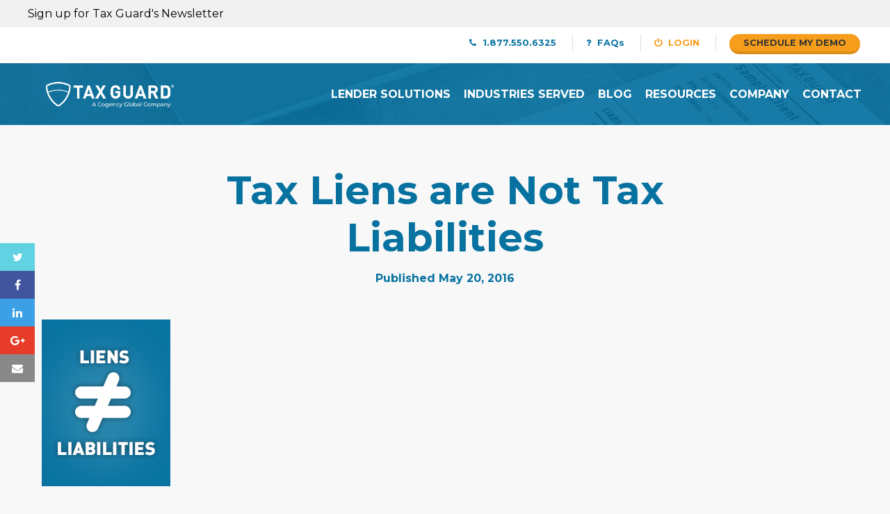

--- FILE ---
content_type: text/html; charset=UTF-8
request_url: https://tax-guard.com/blog/debunked-myth-tax-liens-are-always-filed-when-a-business-doesnt-pay-its-taxes/liensdonotequalliabilities/
body_size: 8559
content:
<!doctype html>
<html class="no-js" lang="">
    <head>

        <script async src="https://www.googletagmanager.com/gtag/js?id=G-R0QZT8GQX9"></script>
        <script>
            window.dataLayer = window.dataLayer || [];
            function gtag(){dataLayer.push(arguments);}
            gtag('js', new Date());

            gtag('config', 'G-R0QZT8GQX9');
        </script>
		<!-- End Google Tag Manager -->
        <meta charset="utf-8">
        <meta http-equiv="X-UA-Compatible" content="IE=edge">
        <title>Tax Liens are Not Tax Liabilities | Tax Guard</title>

        <meta name="viewport" content="width=device-width, initial-scale=1">
        <meta name="google-site-verification" content="28dlpW9y7-8kC1-mSwR9g6dztuGX68XTRFn55cprmtI" />
                <meta property="og:image" content="https://tax-guard.com/wp-content/themes/taxguard-theme/dist/img/no-image.png">
        
        <meta name='robots' content='index, follow, max-image-preview:large, max-snippet:-1, max-video-preview:-1' />
	<style>img:is([sizes="auto" i], [sizes^="auto," i]) { contain-intrinsic-size: 3000px 1500px }</style>
	
	<!-- This site is optimized with the Yoast SEO plugin v26.7 - https://yoast.com/wordpress/plugins/seo/ -->
	<link rel="canonical" href="https://tax-guard.com/blog/debunked-myth-tax-liens-are-always-filed-when-a-business-doesnt-pay-its-taxes/liensdonotequalliabilities/" />
	<meta property="og:locale" content="en_US" />
	<meta property="og:type" content="article" />
	<meta property="og:title" content="Tax Liens are Not Tax Liabilities | Tax Guard" />
	<meta property="og:url" content="https://tax-guard.com/blog/debunked-myth-tax-liens-are-always-filed-when-a-business-doesnt-pay-its-taxes/liensdonotequalliabilities/" />
	<meta property="og:site_name" content="Tax Guard" />
	<meta property="article:modified_time" content="2016-05-20T21:43:22+00:00" />
	<meta property="og:image" content="https://tax-guard.com/blog/debunked-myth-tax-liens-are-always-filed-when-a-business-doesnt-pay-its-taxes/liensdonotequalliabilities" />
	<meta property="og:image:width" content="185" />
	<meta property="og:image:height" content="240" />
	<meta property="og:image:type" content="image/jpeg" />
	<meta name="twitter:card" content="summary_large_image" />
	<script type="application/ld+json" class="yoast-schema-graph">{"@context":"https://schema.org","@graph":[{"@type":"WebPage","@id":"https://tax-guard.com/blog/debunked-myth-tax-liens-are-always-filed-when-a-business-doesnt-pay-its-taxes/liensdonotequalliabilities/","url":"https://tax-guard.com/blog/debunked-myth-tax-liens-are-always-filed-when-a-business-doesnt-pay-its-taxes/liensdonotequalliabilities/","name":"Tax Liens are Not Tax Liabilities | Tax Guard","isPartOf":{"@id":"https://tax-guard.com/#website"},"primaryImageOfPage":{"@id":"https://tax-guard.com/blog/debunked-myth-tax-liens-are-always-filed-when-a-business-doesnt-pay-its-taxes/liensdonotequalliabilities/#primaryimage"},"image":{"@id":"https://tax-guard.com/blog/debunked-myth-tax-liens-are-always-filed-when-a-business-doesnt-pay-its-taxes/liensdonotequalliabilities/#primaryimage"},"thumbnailUrl":"https://tax-guard.com/wp-content/uploads/2016/05/LiensdonotequalLiabilities.jpg","datePublished":"2016-05-20T21:42:43+00:00","dateModified":"2016-05-20T21:43:22+00:00","breadcrumb":{"@id":"https://tax-guard.com/blog/debunked-myth-tax-liens-are-always-filed-when-a-business-doesnt-pay-its-taxes/liensdonotequalliabilities/#breadcrumb"},"inLanguage":"en-US","potentialAction":[{"@type":"ReadAction","target":["https://tax-guard.com/blog/debunked-myth-tax-liens-are-always-filed-when-a-business-doesnt-pay-its-taxes/liensdonotequalliabilities/"]}]},{"@type":"ImageObject","inLanguage":"en-US","@id":"https://tax-guard.com/blog/debunked-myth-tax-liens-are-always-filed-when-a-business-doesnt-pay-its-taxes/liensdonotequalliabilities/#primaryimage","url":"https://tax-guard.com/wp-content/uploads/2016/05/LiensdonotequalLiabilities.jpg","contentUrl":"https://tax-guard.com/wp-content/uploads/2016/05/LiensdonotequalLiabilities.jpg","width":185,"height":240,"caption":"The difference between tax liens and tax liabilities"},{"@type":"BreadcrumbList","@id":"https://tax-guard.com/blog/debunked-myth-tax-liens-are-always-filed-when-a-business-doesnt-pay-its-taxes/liensdonotequalliabilities/#breadcrumb","itemListElement":[{"@type":"ListItem","position":1,"name":"Home","item":"https://tax-guard.com/"},{"@type":"ListItem","position":2,"name":"Debunked Myth: Tax Liens are Always Filed When a Business Doesn&#8217;t Pay Its Taxes","item":"https://tax-guard.com/blog/debunked-myth-tax-liens-are-always-filed-when-a-business-doesnt-pay-its-taxes/"},{"@type":"ListItem","position":3,"name":"Tax Liens are Not Tax Liabilities"}]},{"@type":"WebSite","@id":"https://tax-guard.com/#website","url":"https://tax-guard.com/","name":"Tax Guard","description":"Credit Risk Management For Lenders","potentialAction":[{"@type":"SearchAction","target":{"@type":"EntryPoint","urlTemplate":"https://tax-guard.com/?s={search_term_string}"},"query-input":{"@type":"PropertyValueSpecification","valueRequired":true,"valueName":"search_term_string"}}],"inLanguage":"en-US"}]}</script>
	<!-- / Yoast SEO plugin. -->


<link rel='dns-prefetch' href='//tax-guard.com' />
<link rel='stylesheet' id='wp-block-library-css' href='https://tax-guard.com/wp-includes/css/dist/block-library/style.min.css?ver=bb9e1b5080b5ffc9f668bac8a225f9d3' type='text/css' media='all' />
<style id='classic-theme-styles-inline-css' type='text/css'>
/*! This file is auto-generated */
.wp-block-button__link{color:#fff;background-color:#32373c;border-radius:9999px;box-shadow:none;text-decoration:none;padding:calc(.667em + 2px) calc(1.333em + 2px);font-size:1.125em}.wp-block-file__button{background:#32373c;color:#fff;text-decoration:none}
</style>
<style id='safe-svg-svg-icon-style-inline-css' type='text/css'>
.safe-svg-cover{text-align:center}.safe-svg-cover .safe-svg-inside{display:inline-block;max-width:100%}.safe-svg-cover svg{fill:currentColor;height:100%;max-height:100%;max-width:100%;width:100%}

</style>
<link rel='stylesheet' id='taxguard_resolution-cgb-style-css-css' href='https://tax-guard.com/wp-content/plugins/taxguard-theme-plugin/dist/blocks.style.build.css' type='text/css' media='all' />
<style id='global-styles-inline-css' type='text/css'>
:root{--wp--preset--aspect-ratio--square: 1;--wp--preset--aspect-ratio--4-3: 4/3;--wp--preset--aspect-ratio--3-4: 3/4;--wp--preset--aspect-ratio--3-2: 3/2;--wp--preset--aspect-ratio--2-3: 2/3;--wp--preset--aspect-ratio--16-9: 16/9;--wp--preset--aspect-ratio--9-16: 9/16;--wp--preset--color--black: #000000;--wp--preset--color--cyan-bluish-gray: #abb8c3;--wp--preset--color--white: #ffffff;--wp--preset--color--pale-pink: #f78da7;--wp--preset--color--vivid-red: #cf2e2e;--wp--preset--color--luminous-vivid-orange: #ff6900;--wp--preset--color--luminous-vivid-amber: #fcb900;--wp--preset--color--light-green-cyan: #7bdcb5;--wp--preset--color--vivid-green-cyan: #00d084;--wp--preset--color--pale-cyan-blue: #8ed1fc;--wp--preset--color--vivid-cyan-blue: #0693e3;--wp--preset--color--vivid-purple: #9b51e0;--wp--preset--gradient--vivid-cyan-blue-to-vivid-purple: linear-gradient(135deg,rgba(6,147,227,1) 0%,rgb(155,81,224) 100%);--wp--preset--gradient--light-green-cyan-to-vivid-green-cyan: linear-gradient(135deg,rgb(122,220,180) 0%,rgb(0,208,130) 100%);--wp--preset--gradient--luminous-vivid-amber-to-luminous-vivid-orange: linear-gradient(135deg,rgba(252,185,0,1) 0%,rgba(255,105,0,1) 100%);--wp--preset--gradient--luminous-vivid-orange-to-vivid-red: linear-gradient(135deg,rgba(255,105,0,1) 0%,rgb(207,46,46) 100%);--wp--preset--gradient--very-light-gray-to-cyan-bluish-gray: linear-gradient(135deg,rgb(238,238,238) 0%,rgb(169,184,195) 100%);--wp--preset--gradient--cool-to-warm-spectrum: linear-gradient(135deg,rgb(74,234,220) 0%,rgb(151,120,209) 20%,rgb(207,42,186) 40%,rgb(238,44,130) 60%,rgb(251,105,98) 80%,rgb(254,248,76) 100%);--wp--preset--gradient--blush-light-purple: linear-gradient(135deg,rgb(255,206,236) 0%,rgb(152,150,240) 100%);--wp--preset--gradient--blush-bordeaux: linear-gradient(135deg,rgb(254,205,165) 0%,rgb(254,45,45) 50%,rgb(107,0,62) 100%);--wp--preset--gradient--luminous-dusk: linear-gradient(135deg,rgb(255,203,112) 0%,rgb(199,81,192) 50%,rgb(65,88,208) 100%);--wp--preset--gradient--pale-ocean: linear-gradient(135deg,rgb(255,245,203) 0%,rgb(182,227,212) 50%,rgb(51,167,181) 100%);--wp--preset--gradient--electric-grass: linear-gradient(135deg,rgb(202,248,128) 0%,rgb(113,206,126) 100%);--wp--preset--gradient--midnight: linear-gradient(135deg,rgb(2,3,129) 0%,rgb(40,116,252) 100%);--wp--preset--font-size--small: 13px;--wp--preset--font-size--medium: 20px;--wp--preset--font-size--large: 36px;--wp--preset--font-size--x-large: 42px;--wp--preset--spacing--20: 0.44rem;--wp--preset--spacing--30: 0.67rem;--wp--preset--spacing--40: 1rem;--wp--preset--spacing--50: 1.5rem;--wp--preset--spacing--60: 2.25rem;--wp--preset--spacing--70: 3.38rem;--wp--preset--spacing--80: 5.06rem;--wp--preset--shadow--natural: 6px 6px 9px rgba(0, 0, 0, 0.2);--wp--preset--shadow--deep: 12px 12px 50px rgba(0, 0, 0, 0.4);--wp--preset--shadow--sharp: 6px 6px 0px rgba(0, 0, 0, 0.2);--wp--preset--shadow--outlined: 6px 6px 0px -3px rgba(255, 255, 255, 1), 6px 6px rgba(0, 0, 0, 1);--wp--preset--shadow--crisp: 6px 6px 0px rgba(0, 0, 0, 1);}:where(.is-layout-flex){gap: 0.5em;}:where(.is-layout-grid){gap: 0.5em;}body .is-layout-flex{display: flex;}.is-layout-flex{flex-wrap: wrap;align-items: center;}.is-layout-flex > :is(*, div){margin: 0;}body .is-layout-grid{display: grid;}.is-layout-grid > :is(*, div){margin: 0;}:where(.wp-block-columns.is-layout-flex){gap: 2em;}:where(.wp-block-columns.is-layout-grid){gap: 2em;}:where(.wp-block-post-template.is-layout-flex){gap: 1.25em;}:where(.wp-block-post-template.is-layout-grid){gap: 1.25em;}.has-black-color{color: var(--wp--preset--color--black) !important;}.has-cyan-bluish-gray-color{color: var(--wp--preset--color--cyan-bluish-gray) !important;}.has-white-color{color: var(--wp--preset--color--white) !important;}.has-pale-pink-color{color: var(--wp--preset--color--pale-pink) !important;}.has-vivid-red-color{color: var(--wp--preset--color--vivid-red) !important;}.has-luminous-vivid-orange-color{color: var(--wp--preset--color--luminous-vivid-orange) !important;}.has-luminous-vivid-amber-color{color: var(--wp--preset--color--luminous-vivid-amber) !important;}.has-light-green-cyan-color{color: var(--wp--preset--color--light-green-cyan) !important;}.has-vivid-green-cyan-color{color: var(--wp--preset--color--vivid-green-cyan) !important;}.has-pale-cyan-blue-color{color: var(--wp--preset--color--pale-cyan-blue) !important;}.has-vivid-cyan-blue-color{color: var(--wp--preset--color--vivid-cyan-blue) !important;}.has-vivid-purple-color{color: var(--wp--preset--color--vivid-purple) !important;}.has-black-background-color{background-color: var(--wp--preset--color--black) !important;}.has-cyan-bluish-gray-background-color{background-color: var(--wp--preset--color--cyan-bluish-gray) !important;}.has-white-background-color{background-color: var(--wp--preset--color--white) !important;}.has-pale-pink-background-color{background-color: var(--wp--preset--color--pale-pink) !important;}.has-vivid-red-background-color{background-color: var(--wp--preset--color--vivid-red) !important;}.has-luminous-vivid-orange-background-color{background-color: var(--wp--preset--color--luminous-vivid-orange) !important;}.has-luminous-vivid-amber-background-color{background-color: var(--wp--preset--color--luminous-vivid-amber) !important;}.has-light-green-cyan-background-color{background-color: var(--wp--preset--color--light-green-cyan) !important;}.has-vivid-green-cyan-background-color{background-color: var(--wp--preset--color--vivid-green-cyan) !important;}.has-pale-cyan-blue-background-color{background-color: var(--wp--preset--color--pale-cyan-blue) !important;}.has-vivid-cyan-blue-background-color{background-color: var(--wp--preset--color--vivid-cyan-blue) !important;}.has-vivid-purple-background-color{background-color: var(--wp--preset--color--vivid-purple) !important;}.has-black-border-color{border-color: var(--wp--preset--color--black) !important;}.has-cyan-bluish-gray-border-color{border-color: var(--wp--preset--color--cyan-bluish-gray) !important;}.has-white-border-color{border-color: var(--wp--preset--color--white) !important;}.has-pale-pink-border-color{border-color: var(--wp--preset--color--pale-pink) !important;}.has-vivid-red-border-color{border-color: var(--wp--preset--color--vivid-red) !important;}.has-luminous-vivid-orange-border-color{border-color: var(--wp--preset--color--luminous-vivid-orange) !important;}.has-luminous-vivid-amber-border-color{border-color: var(--wp--preset--color--luminous-vivid-amber) !important;}.has-light-green-cyan-border-color{border-color: var(--wp--preset--color--light-green-cyan) !important;}.has-vivid-green-cyan-border-color{border-color: var(--wp--preset--color--vivid-green-cyan) !important;}.has-pale-cyan-blue-border-color{border-color: var(--wp--preset--color--pale-cyan-blue) !important;}.has-vivid-cyan-blue-border-color{border-color: var(--wp--preset--color--vivid-cyan-blue) !important;}.has-vivid-purple-border-color{border-color: var(--wp--preset--color--vivid-purple) !important;}.has-vivid-cyan-blue-to-vivid-purple-gradient-background{background: var(--wp--preset--gradient--vivid-cyan-blue-to-vivid-purple) !important;}.has-light-green-cyan-to-vivid-green-cyan-gradient-background{background: var(--wp--preset--gradient--light-green-cyan-to-vivid-green-cyan) !important;}.has-luminous-vivid-amber-to-luminous-vivid-orange-gradient-background{background: var(--wp--preset--gradient--luminous-vivid-amber-to-luminous-vivid-orange) !important;}.has-luminous-vivid-orange-to-vivid-red-gradient-background{background: var(--wp--preset--gradient--luminous-vivid-orange-to-vivid-red) !important;}.has-very-light-gray-to-cyan-bluish-gray-gradient-background{background: var(--wp--preset--gradient--very-light-gray-to-cyan-bluish-gray) !important;}.has-cool-to-warm-spectrum-gradient-background{background: var(--wp--preset--gradient--cool-to-warm-spectrum) !important;}.has-blush-light-purple-gradient-background{background: var(--wp--preset--gradient--blush-light-purple) !important;}.has-blush-bordeaux-gradient-background{background: var(--wp--preset--gradient--blush-bordeaux) !important;}.has-luminous-dusk-gradient-background{background: var(--wp--preset--gradient--luminous-dusk) !important;}.has-pale-ocean-gradient-background{background: var(--wp--preset--gradient--pale-ocean) !important;}.has-electric-grass-gradient-background{background: var(--wp--preset--gradient--electric-grass) !important;}.has-midnight-gradient-background{background: var(--wp--preset--gradient--midnight) !important;}.has-small-font-size{font-size: var(--wp--preset--font-size--small) !important;}.has-medium-font-size{font-size: var(--wp--preset--font-size--medium) !important;}.has-large-font-size{font-size: var(--wp--preset--font-size--large) !important;}.has-x-large-font-size{font-size: var(--wp--preset--font-size--x-large) !important;}
:where(.wp-block-post-template.is-layout-flex){gap: 1.25em;}:where(.wp-block-post-template.is-layout-grid){gap: 1.25em;}
:where(.wp-block-columns.is-layout-flex){gap: 2em;}:where(.wp-block-columns.is-layout-grid){gap: 2em;}
:root :where(.wp-block-pullquote){font-size: 1.5em;line-height: 1.6;}
</style>
<link rel='stylesheet' id='bcct_style-css' href='https://tax-guard.com/wp-content/plugins/better-click-to-tweet/assets/css/styles.css?ver=3.0' type='text/css' media='all' />
<link rel='stylesheet' id='normalize-css' href='https://tax-guard.com/wp-content/themes/taxguard-theme/dist/css/normalize.css?ver=bb9e1b5080b5ffc9f668bac8a225f9d3' type='text/css' media='all' />
<link rel='stylesheet' id='taxguard-style-css' href='https://tax-guard.com/wp-content/themes/taxguard-theme/dist/css/screen.css?ver=1717079473' type='text/css' media='all' />
<link rel='stylesheet' id='ppress-frontend-css' href='https://tax-guard.com/wp-content/plugins/wp-user-avatar/assets/css/frontend.min.css?ver=4.16.8' type='text/css' media='all' />
<link rel='stylesheet' id='ppress-flatpickr-css' href='https://tax-guard.com/wp-content/plugins/wp-user-avatar/assets/flatpickr/flatpickr.min.css?ver=4.16.8' type='text/css' media='all' />
<link rel='stylesheet' id='ppress-select2-css' href='https://tax-guard.com/wp-content/plugins/wp-user-avatar/assets/select2/select2.min.css?ver=bb9e1b5080b5ffc9f668bac8a225f9d3' type='text/css' media='all' />
<script type="text/javascript" src="https://tax-guard.com/wp-includes/js/jquery/jquery.min.js?ver=3.7.1" id="jquery-core-js"></script>
<script type="text/javascript" src="https://tax-guard.com/wp-includes/js/jquery/jquery-migrate.min.js?ver=3.4.1" id="jquery-migrate-js"></script>
<script type="text/javascript" src="https://tax-guard.com/wp-content/plugins/wp-user-avatar/assets/flatpickr/flatpickr.min.js?ver=4.16.8" id="ppress-flatpickr-js"></script>
<script type="text/javascript" src="https://tax-guard.com/wp-content/plugins/wp-user-avatar/assets/select2/select2.min.js?ver=4.16.8" id="ppress-select2-js"></script>
<link rel="https://api.w.org/" href="https://tax-guard.com/wp-json/" /><link rel="alternate" title="JSON" type="application/json" href="https://tax-guard.com/wp-json/wp/v2/media/2679" /><link rel="EditURI" type="application/rsd+xml" title="RSD" href="https://tax-guard.com/xmlrpc.php?rsd" />

<link rel='shortlink' href='https://tax-guard.com/?p=2679' />
<link rel="alternate" title="oEmbed (JSON)" type="application/json+oembed" href="https://tax-guard.com/wp-json/oembed/1.0/embed?url=https%3A%2F%2Ftax-guard.com%2Fblog%2Fdebunked-myth-tax-liens-are-always-filed-when-a-business-doesnt-pay-its-taxes%2Fliensdonotequalliabilities%2F" />
<link rel="alternate" title="oEmbed (XML)" type="text/xml+oembed" href="https://tax-guard.com/wp-json/oembed/1.0/embed?url=https%3A%2F%2Ftax-guard.com%2Fblog%2Fdebunked-myth-tax-liens-are-always-filed-when-a-business-doesnt-pay-its-taxes%2Fliensdonotequalliabilities%2F&#038;format=xml" />
        <!-- Place favicon.ico in the root directory -->
        <link rel="shortcut icon" href="https://tax-guard.com/wp-content/themes/taxguard-theme/favicon.ico">

        <link href='//fonts.googleapis.com/css?family=Montserrat:400,700' rel='stylesheet' type='text/css'>
    </head>
    <body>
		<!-- Google Tag Manager (noscript) -->
		<noscript><iframe src="https://www.googletagmanager.com/ns.html?id=GTM-P32DRMM"
		height="0" width="0" style="display:none;visibility:hidden"></iframe></noscript>
        <!-- start header -->
                <header class="header " id="js-header" >
                        <div class="mini-newsletter">
                <div id="MAform-7c75ef99-c05a-470a-9ee0-3e2879c57d15" class="MAform" data-placeholder="true">
                    <div class="text">
                        Sign up for Tax Guard's Newsletter
                    </div>
                    <script type="text/javascript">
                        (function() {var $__MAForm;($__MAForm=function(){if(typeof($__MA)=='undefined'){return window.setTimeout($__MAForm,50);}else{
                                $__MA.addMAForm('7c75ef99-c05a-470a-9ee0-3e2879c57d15', 'forms.tax-guard.com');
                        }})();})();
                    </script>
                </div>
            </div>
                        <div class="show-on-mobile mobile-toggle">
                <a href="https://tax-guard.com" class="logo">
                    <img src="https://tax-guard.com/wp-content/themes/taxguard-theme/dist/img/logo.png" title="Tax Guard | Fund With Confidence" alt="Tax Guard | Fund With Confidence">
                </a>
                <a href="javascript:void(0)" id="js-hamburger" class="hamburger">
                    <i class="fa fa-bars"></i>
                </a>
                <ul class="text-left sidr" id="sidr">
                    <li id="menu-item-1628" class="menu-item menu-item-type-post_type menu-item-object-page menu-item-1628"><a href="https://tax-guard.com/lender-solutions/">Lender Solutions</a></li>
<li id="menu-item-3633" class="menu-item menu-item-type-post_type menu-item-object-page menu-item-3633"><a href="https://tax-guard.com/industries-served/">Industries Served</a></li>
<li id="menu-item-3641" class="menu-item menu-item-type-post_type menu-item-object-page current_page_parent menu-item-3641"><a href="https://tax-guard.com/blog/">Blog</a></li>
<li id="menu-item-1906" class="menu-item menu-item-type-post_type menu-item-object-page menu-item-1906"><a href="https://tax-guard.com/resources/">Resources</a></li>
<li id="menu-item-1812" class="menu-item menu-item-type-post_type menu-item-object-page menu-item-1812"><a href="https://tax-guard.com/company/">Company</a></li>
<li id="menu-item-15" class="menu-item menu-item-type-post_type menu-item-object-page menu-item-15"><a href="https://tax-guard.com/contact/">Contact</a></li>
                    <li class="portal-navigation-item bottom-nav">
                        <a href="https://tax-guard.com/faqs" style="text-transform: none;">
                            FAQs
                        </a>
                    </li>
                    <li class="portal-navigation-item bottom-nav">
                        <a href="tel:1.877.550.6325">
                            <i class="fa fa-phone"></i>
                            1.877.550.6325
                        </a>
                    </li>
                    <li class="portal-navigation-item bottom-nav">
                        <a href="https://portal.tax-guard.com" alt="Tax Guard Portal Login" title="Tax Guard Portal Login" target="_blank">
                            <i class="fa fa-power-off"></i>
                            Login
                        </a>
                    </li>
                </ul>
            </div>
            <div class="navs hide-on-mobile" id="navs">
                <nav class="top-nav">
                    <div class="grid text-right">
                        <a href="tel:1.877.550.6325">
                            <i class="fa fa-phone"></i>
                            1.877.550.6325
                        </a>
                        <a href="https://tax-guard.com/faqs" style="text-transform: none;">
                            <i class="fa fa-question"></i>
                            FAQs
                        </a>
                        <a href="https://portal.tax-guard.com" class="alt" alt="Tax Guard Portal Login">
                            <i class="fa fa-power-off"></i>
                            Login
                        </a>
                        <a href="https://tax-guard.com/schedule-my-demo?utm_source=upperrightcorner&utm_campaign=scheduledemo" class="btn alt small">Schedule my demo</a>
                    </div>
                </nav>
                <nav class="main-nav">
                    <div class="grid">
                        <a href="https://tax-guard.com" class="logo">
                            <img src="https://tax-guard.com/wp-content/themes/taxguard-theme/dist/img/logo.png" title="Tax Guard | Fund With Confidence" alt="Tax Guard | Fund With Confidence">
                        </a>
                        <div class="nav-items">
                            <a href="https://tax-guard.com/lender-solutions/">Lender Solutions</a>
<a href="https://tax-guard.com/industries-served/">Industries Served</a>
<a href="https://tax-guard.com/blog/">Blog</a>
<a href="https://tax-guard.com/resources/">Resources</a>
<a href="https://tax-guard.com/company/">Company</a>
<a href="https://tax-guard.com/contact/">Contact</a>
                        </div>
                    </div>
                </nav>
            </div>
                                </header> <!-- end header -->
        <div class="attachment wp-singular attachment-template-default single single-attachment postid-2679 attachmentid-2679 attachment-jpeg wp-theme-taxguard-theme container"><div class="grid post-details">
	<div class="col-1-1 mobile-col-1-1 level">
		<article class="post">
								<h2 class="post-title">
						Tax Liens are Not Tax Liabilities	
						<span>Published May 20, 2016</span>	
					</h2>
				    <div class="social-icons-sticky">
			           <a href="https://twitter.com/intent/tweet" data-url="https://tax-guard.com/blog/debunked-myth-tax-liens-are-always-filed-when-a-business-doesnt-pay-its-taxes/liensdonotequalliabilities/" data-text="Tax Liens are Not Tax Liabilities" class="social-icon twitter-btn">
			               <i class="fa fa-twitter"></i>
			           </a>
			           <a href="https://www.facebook.com/sharer/sharer.php" data-url="https://tax-guard.com/blog/debunked-myth-tax-liens-are-always-filed-when-a-business-doesnt-pay-its-taxes/liensdonotequalliabilities/" data-text="Tax Liens are Not Tax Liabilities" class="social-icon facebook-btn">
			               <i class="fa fa-facebook"></i>
			           </a>
			           <a href="http://www.linkedin.com/shareArticle" data-url="https://tax-guard.com/blog/debunked-myth-tax-liens-are-always-filed-when-a-business-doesnt-pay-its-taxes/liensdonotequalliabilities/" data-text="Tax Liens are Not Tax Liabilities" data-summary="" class="social-icon linkedin-btn">
			               <i class="fa fa-linkedin"></i>
			           </a>
			           <a href="https://plus.google.com/share" data-url="https://tax-guard.com/blog/debunked-myth-tax-liens-are-always-filed-when-a-business-doesnt-pay-its-taxes/liensdonotequalliabilities/" data-text="Tax Liens are Not Tax Liabilities" class="social-icon google-btn">
			               <i class="fa fa-google-plus"></i>
			           </a>
			           <a href="mailto:?subject=Tax Liens are Not Tax Liabilities&body=%0D%0A%0D%0Ahttps://tax-guard.com/blog/debunked-myth-tax-liens-are-always-filed-when-a-business-doesnt-pay-its-taxes/liensdonotequalliabilities/" target="_blank" class="social-icon email-btn">
			               <i class="fa fa-envelope"></i>
			           </a>
			       </div>
			<p class="attachment"><a href='https://tax-guard.com/wp-content/uploads/2016/05/LiensdonotequalLiabilities.jpg'><img decoding="async" width="185" height="240" src="https://tax-guard.com/wp-content/uploads/2016/05/LiensdonotequalLiabilities.jpg" class="attachment-medium size-medium" alt="The difference between tax liens and tax liabilities" /></a></p>
<div class='ctx-module-container ctx_default_placement ctx-clearfix'></div><span class="ctx-article-root"><!-- --></span>
					</article>
		<div class="author-profile">
			<div class="posted-by text-center">
				<div class="author-photo">
					<img data-del="avatar" src='https://tax-guard.com/wp-content/uploads/2016/04/dave_Bohrman_bioPhoto-1-150x150.jpg' class='avatar pp-user-avatar avatar-96wp-user-avatar wp-user-avatar- photo ' height='96' width='96'/>				</div>
				Posted By: <strong>David Bohrman</strong>
			</div>
			<p>
				As the VP of Marketing, David is responsible for driving overall marketing strategy for Tax Guard including brand positioning, go-to-market execution, and lead generation programs.

For the past 15 years, David has held senior positions in early growth and mature companies, leading marketing, operations, and business development teams. Prior to Tax Guard, David was the Director of Marketing of one of the largest tax consulting firms in the country.

He holds a B.A. in English and Philosophy from the University of Vermont.			</p>
		</div>
		<div class='ctx-module-container ctx_shortcode_placement ctx-clearfix'></div>	</div>
</div>

        </div><!-- this is the end of the container started in header.php -->
        <footer class="footer">
            <div class="grid">
                <div class="col-3-12 mobile-col-1-1 copyright">
                    <img src="https://tax-guard.com/wp-content/themes/taxguard-theme/dist/img/logo.png" title="Tax Guard | Fund With Confidence" alt="Tax Guard | Fund With Confidence" width="214">
                </div>
                <div class="col-3-12 mobile-col-1-1">
                    <h5>Learn More</h5>
                    <ul class="recent-posts">
                        <li id="menu-item-4553" class="menu-item menu-item-type-post_type menu-item-object-page menu-item-4553"><a href="https://tax-guard.com/industries-served/">Industries Served</a></li>
<li id="menu-item-4554" class="menu-item menu-item-type-post_type menu-item-object-page menu-item-4554"><a href="https://tax-guard.com/lender-solutions/">Lender Solutions</a></li>
<li id="menu-item-4555" class="menu-item menu-item-type-post_type menu-item-object-page menu-item-4555"><a href="https://tax-guard.com/resources/">Resources</a></li>
<li id="menu-item-4550" class="menu-item menu-item-type-post_type menu-item-object-page current_page_parent menu-item-4550"><a href="https://tax-guard.com/blog/">Blog</a></li>
<li id="menu-item-4551" class="menu-item menu-item-type-post_type menu-item-object-page menu-item-4551"><a href="https://tax-guard.com/company/">Company</a></li>
<li id="menu-item-5765" class="menu-item menu-item-type-post_type menu-item-object-page menu-item-5765"><a href="https://tax-guard.com/company/careers/">Careers</a></li>
<li id="menu-item-5805" class="menu-item menu-item-type-post_type menu-item-object-page menu-item-5805"><a href="https://tax-guard.com/contact/">Contact</a></li>
                    </ul>
                </div>
                <div class="col-3-12 mobile-col-1-1">
                    <h5>Recent Posts</h5>
                    <ul class="recent-posts">
                                                                                <li>
                                <a href="https://tax-guard.com/blog/separating-signal-from-noise-in-an-era-of-uncertainty-whats-next-in-2026/" alt="Separating Signal from Noise in an Era of Uncertainty: What’s Next in 2026 " title="">
                                    Separating Signal from Noise in an Era of Uncertainty: What’s Next in 2026                                                                         <span class="date">01.12.2026</span>

                                    <i class="fa fa-chevron-circle-right"></i>
                                </a>
                            </li>
                                                                                <li>
                                <a href="https://tax-guard.com/blog/podcast-the-shutdown-may-be-over-but-its-ripple-effects-on-lending-and-tax-compliance-are-just-beginning/" alt="Podcast: The Shutdown May Be Over, But Its Ripple Effects on Lending and Tax Compliance Are Just Beginning" title="">
                                    Podcast: The Shutdown May Be Over, But Its Ripple Effects on Lending and Tax Compliance Are Just Beginning                                                                        <span class="date">12.05.2025</span>

                                    <i class="fa fa-chevron-circle-right"></i>
                                </a>
                            </li>
                                                                                <li>
                                <a href="https://tax-guard.com/blog/5-ways-irs-modernization-efforts-are-reshaping-lending-risk-and-what-lenders-need-to-know/" alt="5 Ways IRS Modernization Efforts Are Reshaping Lending Risk (And What Lenders Need to Know)" title="">
                                    5 Ways IRS Modernization Efforts Are Reshaping Lending Risk (And What Lenders Need to Know)                                                                        <span class="date">11.13.2025</span>

                                    <i class="fa fa-chevron-circle-right"></i>
                                </a>
                            </li>
                                                                                <li>
                                <a href="https://tax-guard.com/blog/tax-guard-announces-partnership-with-spark/" alt="Tax Guard Announces Partnership with SPARK" title="">
                                    Tax Guard Announces Partnership with SPARK                                                                        <span class="date">10.23.2025</span>

                                    <i class="fa fa-chevron-circle-right"></i>
                                </a>
                            </li>
                                            </ul>
                </div>
                <div class="col-3-12 mobile-col-1-1">
                    <h5>Awards</h5>
                    <div class="awards">
                        <img src="https://tax-guard.com/wp-content/themes/taxguard-theme/dist/img/inc500_foot.png" width="80" alt="INC. 500 Recipient 2014, 2015, 2016">
                        <img src="https://tax-guard.com/wp-content/themes/taxguard-theme/dist/img/colorado_biz.png" width="80" alt="Colorado Biz Top 250 private companies">
                    </div>
                    <h5 style="margin-top: 25px;">Security Certifications</h5>
                    <div class="awards">
                        <a href="https://tax-guard.com/security/" alt="Security" title="Security" class="privacy"><img src="https://tax-guard.com/wp-content/themes/taxguard-theme/dist/img/cert_SOC_NonCPA_Blk.png" width="80" alt="AICPA"></a>
                    </div>
                </div>
            </div>
            <div class="lower-footer">
                <div class="grid">
                    <div class="address">
                        <span>
                            <i class="fa fa-building"></i>
                            10355 Westmoor Drive, Suite 101, Westminster, CO 80021
                        </span>
                        <span>
                            <i class="fa fa-phone"></i>
                            1 (877) 550-6325
                        </span>
                        <span>
                            <i class="fa fa-envelope"></i>
                            <a href="mailto:info@tax-guard.com" target="_blank">INFO@TAX-GUARD.COM</a>
                        </span>
                    </div>
                    <div class="connect">
                        <ul>
                            <li>
                                <a href="https://www.linkedin.com/company/tax-guard" target="_blank" alt="Find Tax Guard on Linkedin" title="Find Tax Guard on Linkedin">
                                    <i class="fa fa-linkedin"></i>
                                </a>
                            </li>
                            <li>
                                <a href="https://twitter.com/tax_guard" target="_blank" alt="Follow Tax Guard on Twitter" title="Follow Tax Guard on Twitter">
                                    <i class="fa fa-twitter"></i>
                                </a>
                            </li>
                            <li>
                                <a href="https://www.facebook.com/TaxGuard" target="_blank" alt="Like Tax Guard on Facebook" title=" Link Tax Guard on Facebook">
                                    <i class="fa fa-facebook"></i>
                                </a>
                            </li>
                        </ul>
                    </div>
                </div>
            </div>
            <div class="grid">
                <div class="col-1-1">
                    <p>
                        <a href="https://tax-guard.com/privacy-policy" alt="Privacy Policy" title="Privacy Policy" class="privacy">Privacy Policy</a>
                        <a href="https://tax-guard.com/disclaimer/" alt="Disclaimer" title="Disclaimer" class="privacy">Disclaimer</a>
                        <a href="https://tax-guard.com/security/" alt="Security" title="Security" class="privacy">Security</a>
                        <a href="https://tax-guard.com/your-privacy-choices-ca/" alt="Do Not Sell My Personal Information – CA Residents Only" title="Do Not Sell My Personal Information – CA Residents Only" class="privacy">Do Not Sell My Personal Information – CA Residents Only</a>
                    </p>
                </div>
            </div>
        </footer>

        <script type="speculationrules">
{"prefetch":[{"source":"document","where":{"and":[{"href_matches":"\/*"},{"not":{"href_matches":["\/wp-*.php","\/wp-admin\/*","\/wp-content\/uploads\/*","\/wp-content\/*","\/wp-content\/plugins\/*","\/wp-content\/themes\/taxguard-theme\/*","\/*\\?(.+)"]}},{"not":{"selector_matches":"a[rel~=\"nofollow\"]"}},{"not":{"selector_matches":".no-prefetch, .no-prefetch a"}}]},"eagerness":"conservative"}]}
</script>
<script type="text/javascript" id="ppress-frontend-script-js-extra">
/* <![CDATA[ */
var pp_ajax_form = {"ajaxurl":"https:\/\/tax-guard.com\/wp-admin\/admin-ajax.php","confirm_delete":"Are you sure?","deleting_text":"Deleting...","deleting_error":"An error occurred. Please try again.","nonce":"4b5906c623","disable_ajax_form":"false","is_checkout":"0","is_checkout_tax_enabled":"0","is_checkout_autoscroll_enabled":"true"};
/* ]]> */
</script>
<script type="text/javascript" src="https://tax-guard.com/wp-content/plugins/wp-user-avatar/assets/js/frontend.min.js?ver=4.16.8" id="ppress-frontend-script-js"></script>

        <script src="https://tax-guard.com/wp-content/themes/taxguard-theme/dist/js/taxguard.vendor.js"></script>
        <script src="https://tax-guard.com/wp-content/themes/taxguard-theme/dist/js/taxguard.plugins.js"></script>
        <script src="https://tax-guard.com/wp-content/themes/taxguard-theme/dist/js/taxguard.site.js"></script>

                    <script type="text/javascript">
                $(function(){
                    TaxGuard.init();
                });
            </script>
        
         <!-- net results -->
        <script id="__maSrc" type="text/javascript" data-pid="5502">
            (function(c,a,p,j,s) {
                p=c.createElement(a);j=!c.URL.indexOf('https:')?'s':'';
                p.type='text/java'+a;
                p.src='http'+j+'://'+j+'c.cdnma.com/apps/5502/capture.js';
                s=c.getElementsByTagName(a)[0];s.parentNode.insertBefore(p,s);
            }(document,'script'));
        </script>

        <!-- google analytics -->
        <script>
          (function(i,s,o,g,r,a,m){i['GoogleAnalyticsObject']=r;i[r]=i[r]||function(){
          (i[r].q=i[r].q||[]).push(arguments)},i[r].l=1*new Date();a=s.createElement(o),
          m=s.getElementsByTagName(o)[0];a.async=1;a.src=g;m.parentNode.insertBefore(a,m)
          })(window,document,'script','https://www.google-analytics.com/analytics.js','ga');

          ga('create', 'UA-3247469-3', 'auto');
          ga('send', 'pageview');

        </script>
        <script>
        (function(){

        window.ldfdr = window.ldfdr || {};
        (function(d, s, ss, fs){
        fs = d.getElementsByTagName(s)[0];

        function ce(src){
        var cs = d.createElement(s);
        cs.src = src;
        setTimeout(function(){fs.parentNode.insertBefore(cs,fs)}, 1);
        }

        ce(ss);
        })(document, 'script', 'https://lftracker.leadfeeder.com/lftracker_v1_Xbp1oaE1RqzaEdVj.js');
        })();
        </script>
    </body>
</html>


--- FILE ---
content_type: text/css
request_url: https://tax-guard.com/wp-content/themes/taxguard-theme/dist/css/screen.css?ver=1717079473
body_size: 22739
content:
*,*:after,*:before{-webkit-box-sizing:border-box;-moz-box-sizing:border-box;box-sizing:border-box}body{margin:0px}[class*=col-]:not(.page-template){float:left;padding-right:20px;position:relative}.blog-post-container [class*=col-],.post-details [class*=col-]{padding-right:0}@media(min-width: 767px){.blog-post-container [class*=col-],.post-details [class*=col-]{padding-right:50px}}@media(min-width: 768px)and (max-width: 1280px){.blog-post-container [class*=col-],.post-details [class*=col-]{padding-right:20px}}.grid{width:100%;max-width:1200px;min-width:755px;margin:0 auto;overflow:hidden;position:relative}@media(min-width: 768px)and (max-width: 1280px){.grid{padding-left:20px}}.grid.not-hidden{overflow:visible}.grid:after{content:"";display:table;clear:both}.grid-pad{padding-top:20px;padding-left:20px;padding-right:0px}.push-right{float:right}.col-1-1{width:100%}.col-2-3,.col-8-12{width:66.66%}.col-1-2,.col-6-12{width:50%}.col-1-3,.col-4-12{width:33.33%}.col-1-4,.col-3-12{width:25%}.col-1-5{width:20%}.col-1-6,.col-2-12{width:16.667%}.col-1-7{width:14.28%}.col-1-8{width:12.5%}.col-1-9{width:11.1%}.col-1-10{width:10%}.col-1-11{width:9.09%}.col-1-12{width:8.33%}.col-11-12{width:91.66%}.col-10-12{width:83.333%}.col-9-12{width:75%}.col-5-12{width:41.66%}.col-7-12{width:58.33%}.push-2-3,.push-8-12{margin-left:66.66%}.push-1-2,.push-6-12{margin-left:50%}.push-1-3,.push-4-12{margin-left:33.33%}.push-1-4,.push-3-12{margin-left:25%}.push-1-5{margin-left:20%}.push-1-6,.push-2-12{margin-left:16.667%}.push-1-7{margin-left:14.28%}.push-1-8{margin-left:12.5%}.push-1-9{margin-left:11.1%}.push-1-10{margin-left:10%}.push-1-11{margin-left:9.09%}.push-1-12{margin-left:8.33%}@media handheld,only screen and (max-width: 767px){.grid{width:100%;min-width:0;margin-left:0px;margin-right:0px;padding-left:20px;padding-right:20px}[class*=col-]{width:auto;float:none;margin-left:0px;margin-right:0px;margin-top:20px;margin-bottom:20px;padding-left:0px;padding-right:10px}[class*=mobile-col-]{float:left;margin-left:0px;margin-right:0px;margin-top:0px;margin-bottom:20px;padding-left:0px;padding-right:10px;padding-bottom:0px}.mobile-col-1-1{width:100%}.mobile-col-2-3,.mobile-col-8-12{width:66.66%}.mobile-col-1-2,.mobile-col-6-12{width:50%}.mobile-col-1-3,.mobile-col-4-12{width:33.33%}.mobile-col-1-4,.mobile-col-3-12{width:25%}.mobile-col-1-5{width:20%}.mobile-col-1-6,.mobile-col-2-12{width:16.667%}.mobile-col-1-7{width:14.28%}.mobile-col-1-8{width:12.5%}.mobile-col-1-9{width:11.1%}.mobile-col-1-10{width:10%}.mobile-col-1-11{width:9.09%}.mobile-col-1-12{width:8.33%}.mobile-col-11-12{width:91.66%}.mobile-col-10-12{width:83.333%}.mobile-col-9-12{width:75%}.mobile-col-5-12{width:41.66%}.mobile-col-7-12{width:58.33%}.hide-on-mobile{display:none !important;width:0;height:0}}html{box-sizing:border-box}*,*:before,*:after{box-sizing:inherit}html,body{margin:0;padding:0;background:#f8f8f8;font-size:16px;font-family:"Montserrat",sans-serif;-webkit-font-smoothing:antialiased;-moz-osx-font-smoothing:grayscale;width:100%;height:100%}body.customize-support{padding-top:32px}body.customize-support .main-nav.open{top:32px}.show-on-mobile{display:block}@media(min-width: 767px){.show-on-mobile{display:none}}.hide-on-mobile{display:none}@media(min-width: 767px){.hide-on-mobile{display:block}}.text-right{text-align:right !important}.text-center{text-align:center !important}.text-left{text-align:left !important}.center-on-mobile{text-align:center}@media(min-width: 767px){.center-on-mobile{text-align:left}}a{color:#0772a0;text-decoration:none;transition:all .3s}a:hover{color:#555}.hidden{display:none !important}.standalone-image{width:100%}@media(min-width: 767px){.standalone-image{width:100%;margin:0 auto}}.emphasis{font-weight:bold;color:#0772a0}.flex-container{display:flex;width:100%;flex:0 0 1200px}.search-with-full-button.subscribe .maFormElement{padding:0}#BambooHR-ATS h2{font-family:"Montserrat",sans-serif}#BambooHR-ATS li{padding-left:0;margin:0}#BambooHR-ATS li:before{display:none !important}.wp-element-button{background:#f69e1c;color:#444;transition:all .2s;font-weight:600}.wp-element-button:hover{background:#d68309}.inc-center{padding-top:0}@media(min-width: 767px){.inc-center{padding-top:50px}}body form.maForm{padding:0;font-family:"Montserrat",sans-serif !important}body form.maForm .formSubmit{text-shadow:none;line-height:normal}body form.maForm .formSubmit:hover{color:#333;background:#f69e1c;border-bottom:4px solid rgba(0,0,0,.2)}body form.maForm label{font-weight:bold;margin-bottom:5px;display:block}body form.maForm input,form.maForm input.formText{width:100%;margin-bottom:0;font-size:.9rem;padding:5px !important;margin-top:5px;border-radius:0 !important;display:block;height:auto !important}body form.maForm input:focus,form.maForm input.formText:focus{border-color:#0772a0}form.maForm textarea{width:100%}.contact-us .MAform{display:block;clear:both;font-family:"Montserrat",sans-serif !important;flex-direction:column;margin:-5px -10px}.contact-us .MAform form.maForm{display:flex;flex-wrap:wrap}.contact-us .MAform form.maForm div.maFormElement{flex:1 0 33.333%;display:flex;padding:5px 10px}.contact-us .MAform div.select{border:1px solid #ccc;background:#fff;border-radius:0}.contact-us .MAform div.select select{display:block;-webkit-appearance:none;-moz-appearance:none;appearance:none;background:rgba(0,0,0,0);border:none;border-radius:0;width:100%;padding:10px !important;height:auto;font-family:"Montserrat",sans-serif !important;font-size:.9rem;line-height:normal;transition:border-color .2s}.contact-us .MAform div.select select:focus{outline:0;border-color:#0772a0}.contact-us .MAform textarea{background:#fff;border:solid 1px #ccc;width:auto;height:150px;border-radius:0;padding:10px;font-size:.9rem;font-family:"Montserrat",sans-serif !important;font-weight:normal}.contact-us .MAform textarea:focus{border-color:#0772a0}.contact-us .MAform .maFormFieldTypeStandardTextarea{flex:100% !important}.contact-us .MAform .maFormFieldTypeStandardTextarea textarea{width:100%;font-family:"Montserrat",sans-serif !important;font-weight:normal}.contact-us .MAform .maFormFieldTypeStandardSubmitButton{flex:none !important;margin:0 auto}.contact-us .MAform form.maForm input.formText{padding:10px !important;font-family:"Montserrat",sans-serif !important;font-weight:normal}.contact-us .MAform label{display:block;padding-right:0;width:100%}.news-letter .MAform{width:100%;display:block;margin-top:20px}.news-letter .MAform form.maForm{display:flex;flex-wrap:wrap}.news-letter .MAform form.maForm div.maFormElement{flex:1 0 33.333%;display:flex;padding:5px 10px}.news-letter .MAform input.formText{width:100%}.news-letter .MAform label{display:block;padding-right:0;width:100%;margin-bottom:0}.news-letter .MAform .maFormFieldTypeStandardSubmitButton{flex:0 0 25% !important;margin:0 auto}.news-letter .MAform .maFormFieldTypeStandardSubmitButton button{padding:10px 0 !important}.news-letter .MAform .maFormFieldTypeStandardSubmitButton button:hover{background:#0772a0;color:#fff !important}/*!
 *  Font Awesome 4.7.0 by @davegandy - http://fontawesome.io - @fontawesome
 *  License - http://fontawesome.io/license (Font: SIL OFL 1.1, CSS: MIT License)
 */@font-face{font-family:"FontAwesome";src:url("../fonts/fontawesome-webfont.eot?v=4.7.0");src:url("../fonts/fontawesome-webfont.eot?#iefix&v=4.7.0") format("embedded-opentype"),url("../fonts/fontawesome-webfont.woff2?v=4.7.0") format("woff2"),url("../fonts/fontawesome-webfont.woff?v=4.7.0") format("woff"),url("../fonts/fontawesome-webfont.ttf?v=4.7.0") format("truetype"),url("../fonts/fontawesome-webfont.svg?v=4.7.0#fontawesomeregular") format("svg");font-weight:normal;font-style:normal}.fa{display:inline-block;font:normal normal normal 14px/1 FontAwesome;font-size:inherit;text-rendering:auto;-webkit-font-smoothing:antialiased;-moz-osx-font-smoothing:grayscale}.fa-lg{font-size:1.3333333333em;line-height:.75em;vertical-align:-15%}.fa-2x{font-size:2em}.fa-3x{font-size:3em}.fa-4x{font-size:4em}.fa-5x{font-size:5em}.fa-fw{width:1.2857142857em;text-align:center}.fa-ul{padding-left:0;margin-left:2.1428571429em;list-style-type:none}.fa-ul>li{position:relative}.fa-li{position:absolute;left:-2.1428571429em;width:2.1428571429em;top:.1428571429em;text-align:center}.fa-li.fa-lg{left:-1.8571428571em}.fa-border{padding:.2em .25em .15em;border:solid .08em #eee;border-radius:.1em}.fa-pull-left{float:left}.fa-pull-right{float:right}.fa.fa-pull-left{margin-right:.3em}.fa.fa-pull-right{margin-left:.3em}.pull-right{float:right}.pull-left{float:left}.fa.pull-left{margin-right:.3em}.fa.pull-right{margin-left:.3em}.fa-spin{-webkit-animation:fa-spin 2s infinite linear;animation:fa-spin 2s infinite linear}.fa-pulse{-webkit-animation:fa-spin 1s infinite steps(8);animation:fa-spin 1s infinite steps(8)}@-webkit-keyframes fa-spin{0%{-webkit-transform:rotate(0deg);transform:rotate(0deg)}100%{-webkit-transform:rotate(359deg);transform:rotate(359deg)}}@keyframes fa-spin{0%{-webkit-transform:rotate(0deg);transform:rotate(0deg)}100%{-webkit-transform:rotate(359deg);transform:rotate(359deg)}}.fa-rotate-90{-ms-filter:"progid:DXImageTransform.Microsoft.BasicImage(rotation=1)";-webkit-transform:rotate(90deg);-ms-transform:rotate(90deg);transform:rotate(90deg)}.fa-rotate-180{-ms-filter:"progid:DXImageTransform.Microsoft.BasicImage(rotation=2)";-webkit-transform:rotate(180deg);-ms-transform:rotate(180deg);transform:rotate(180deg)}.fa-rotate-270{-ms-filter:"progid:DXImageTransform.Microsoft.BasicImage(rotation=3)";-webkit-transform:rotate(270deg);-ms-transform:rotate(270deg);transform:rotate(270deg)}.fa-flip-horizontal{-ms-filter:"progid:DXImageTransform.Microsoft.BasicImage(rotation=0, mirror=1)";-webkit-transform:scale(-1, 1);-ms-transform:scale(-1, 1);transform:scale(-1, 1)}.fa-flip-vertical{-ms-filter:"progid:DXImageTransform.Microsoft.BasicImage(rotation=2, mirror=1)";-webkit-transform:scale(1, -1);-ms-transform:scale(1, -1);transform:scale(1, -1)}:root .fa-rotate-90,:root .fa-rotate-180,:root .fa-rotate-270,:root .fa-flip-horizontal,:root .fa-flip-vertical{filter:none}.fa-stack{position:relative;display:inline-block;width:2em;height:2em;line-height:2em;vertical-align:middle}.fa-stack-1x,.fa-stack-2x{position:absolute;left:0;width:100%;text-align:center}.fa-stack-1x{line-height:inherit}.fa-stack-2x{font-size:2em}.fa-inverse{color:#fff}.fa-glass:before{content:""}.fa-music:before{content:""}.fa-search:before{content:""}.fa-envelope-o:before{content:""}.fa-heart:before{content:""}.fa-star:before{content:""}.fa-star-o:before{content:""}.fa-user:before{content:""}.fa-film:before{content:""}.fa-th-large:before{content:""}.fa-th:before{content:""}.fa-th-list:before{content:""}.fa-check:before{content:""}.fa-remove:before,.fa-close:before,.fa-times:before{content:""}.fa-search-plus:before{content:""}.fa-search-minus:before{content:""}.fa-power-off:before{content:""}.fa-signal:before{content:""}.fa-gear:before,.fa-cog:before{content:""}.fa-trash-o:before{content:""}.fa-home:before{content:""}.fa-file-o:before{content:""}.fa-clock-o:before{content:""}.fa-road:before{content:""}.fa-download:before{content:""}.fa-arrow-circle-o-down:before{content:""}.fa-arrow-circle-o-up:before{content:""}.fa-inbox:before{content:""}.fa-play-circle-o:before{content:""}.fa-rotate-right:before,.fa-repeat:before{content:""}.fa-refresh:before{content:""}.fa-list-alt:before{content:""}.fa-lock:before{content:""}.fa-flag:before{content:""}.fa-headphones:before{content:""}.fa-volume-off:before{content:""}.fa-volume-down:before{content:""}.fa-volume-up:before{content:""}.fa-qrcode:before{content:""}.fa-barcode:before{content:""}.fa-tag:before{content:""}.fa-tags:before{content:""}.fa-book:before{content:""}.fa-bookmark:before{content:""}.fa-print:before{content:""}.fa-camera:before{content:""}.fa-font:before{content:""}.fa-bold:before{content:""}.fa-italic:before{content:""}.fa-text-height:before{content:""}.fa-text-width:before{content:""}.fa-align-left:before{content:""}.fa-align-center:before{content:""}.fa-align-right:before{content:""}.fa-align-justify:before{content:""}.fa-list:before{content:""}.fa-dedent:before,.fa-outdent:before{content:""}.fa-indent:before{content:""}.fa-video-camera:before{content:""}.fa-photo:before,.fa-image:before,.fa-picture-o:before{content:""}.fa-pencil:before{content:""}.fa-map-marker:before{content:""}.fa-adjust:before{content:""}.fa-tint:before{content:""}.fa-edit:before,.fa-pencil-square-o:before{content:""}.fa-share-square-o:before{content:""}.fa-check-square-o:before{content:""}.fa-arrows:before{content:""}.fa-step-backward:before{content:""}.fa-fast-backward:before{content:""}.fa-backward:before{content:""}.fa-play:before{content:""}.fa-pause:before{content:""}.fa-stop:before{content:""}.fa-forward:before{content:""}.fa-fast-forward:before{content:""}.fa-step-forward:before{content:""}.fa-eject:before{content:""}.fa-chevron-left:before{content:""}.fa-chevron-right:before{content:""}.fa-plus-circle:before{content:""}.fa-minus-circle:before{content:""}.fa-times-circle:before{content:""}.fa-check-circle:before{content:""}.fa-question-circle:before{content:""}.fa-info-circle:before{content:""}.fa-crosshairs:before{content:""}.fa-times-circle-o:before{content:""}.fa-check-circle-o:before{content:""}.fa-ban:before{content:""}.fa-arrow-left:before{content:""}.fa-arrow-right:before{content:""}.fa-arrow-up:before{content:""}.fa-arrow-down:before{content:""}.fa-mail-forward:before,.fa-share:before{content:""}.fa-expand:before{content:""}.fa-compress:before{content:""}.fa-plus:before{content:""}.fa-minus:before{content:""}.fa-asterisk:before{content:""}.fa-exclamation-circle:before{content:""}.fa-gift:before{content:""}.fa-leaf:before{content:""}.fa-fire:before{content:""}.fa-eye:before{content:""}.fa-eye-slash:before{content:""}.fa-warning:before,.fa-exclamation-triangle:before{content:""}.fa-plane:before{content:""}.fa-calendar:before{content:""}.fa-random:before{content:""}.fa-comment:before{content:""}.fa-magnet:before{content:""}.fa-chevron-up:before{content:""}.fa-chevron-down:before{content:""}.fa-retweet:before{content:""}.fa-shopping-cart:before{content:""}.fa-folder:before{content:""}.fa-folder-open:before{content:""}.fa-arrows-v:before{content:""}.fa-arrows-h:before{content:""}.fa-bar-chart-o:before,.fa-bar-chart:before{content:""}.fa-twitter-square:before{content:""}.fa-facebook-square:before{content:""}.fa-camera-retro:before{content:""}.fa-key:before{content:""}.fa-gears:before,.fa-cogs:before{content:""}.fa-comments:before{content:""}.fa-thumbs-o-up:before{content:""}.fa-thumbs-o-down:before{content:""}.fa-star-half:before{content:""}.fa-heart-o:before{content:""}.fa-sign-out:before{content:""}.fa-linkedin-square:before{content:""}.fa-thumb-tack:before{content:""}.fa-external-link:before{content:""}.fa-sign-in:before{content:""}.fa-trophy:before{content:""}.fa-github-square:before{content:""}.fa-upload:before{content:""}.fa-lemon-o:before{content:""}.fa-phone:before{content:""}.fa-square-o:before{content:""}.fa-bookmark-o:before{content:""}.fa-phone-square:before{content:""}.fa-twitter:before{content:""}.fa-facebook-f:before,.fa-facebook:before{content:""}.fa-github:before{content:""}.fa-unlock:before{content:""}.fa-credit-card:before{content:""}.fa-feed:before,.fa-rss:before{content:""}.fa-hdd-o:before{content:""}.fa-bullhorn:before{content:""}.fa-bell:before{content:""}.fa-certificate:before{content:""}.fa-hand-o-right:before{content:""}.fa-hand-o-left:before{content:""}.fa-hand-o-up:before{content:""}.fa-hand-o-down:before{content:""}.fa-arrow-circle-left:before{content:""}.fa-arrow-circle-right:before{content:""}.fa-arrow-circle-up:before{content:""}.fa-arrow-circle-down:before{content:""}.fa-globe:before{content:""}.fa-wrench:before{content:""}.fa-tasks:before{content:""}.fa-filter:before{content:""}.fa-briefcase:before{content:""}.fa-arrows-alt:before{content:""}.fa-group:before,.fa-users:before{content:""}.fa-chain:before,.fa-link:before{content:""}.fa-cloud:before{content:""}.fa-flask:before{content:""}.fa-cut:before,.fa-scissors:before{content:""}.fa-copy:before,.fa-files-o:before{content:""}.fa-paperclip:before{content:""}.fa-save:before,.fa-floppy-o:before{content:""}.fa-square:before{content:""}.fa-navicon:before,.fa-reorder:before,.fa-bars:before{content:""}.fa-list-ul:before{content:""}.fa-list-ol:before{content:""}.fa-strikethrough:before{content:""}.fa-underline:before{content:""}.fa-table:before{content:""}.fa-magic:before{content:""}.fa-truck:before{content:""}.fa-pinterest:before{content:""}.fa-pinterest-square:before{content:""}.fa-google-plus-square:before{content:""}.fa-google-plus:before{content:""}.fa-money:before{content:""}.fa-caret-down:before{content:""}.fa-caret-up:before{content:""}.fa-caret-left:before{content:""}.fa-caret-right:before{content:""}.fa-columns:before{content:""}.fa-unsorted:before,.fa-sort:before{content:""}.fa-sort-down:before,.fa-sort-desc:before{content:""}.fa-sort-up:before,.fa-sort-asc:before{content:""}.fa-envelope:before{content:""}.fa-linkedin:before{content:""}.fa-rotate-left:before,.fa-undo:before{content:""}.fa-legal:before,.fa-gavel:before{content:""}.fa-dashboard:before,.fa-tachometer:before{content:""}.fa-comment-o:before{content:""}.fa-comments-o:before{content:""}.fa-flash:before,.fa-bolt:before{content:""}.fa-sitemap:before{content:""}.fa-umbrella:before{content:""}.fa-paste:before,.fa-clipboard:before{content:""}.fa-lightbulb-o:before{content:""}.fa-exchange:before{content:""}.fa-cloud-download:before{content:""}.fa-cloud-upload:before{content:""}.fa-user-md:before{content:""}.fa-stethoscope:before{content:""}.fa-suitcase:before{content:""}.fa-bell-o:before{content:""}.fa-coffee:before{content:""}.fa-cutlery:before{content:""}.fa-file-text-o:before{content:""}.fa-building-o:before{content:""}.fa-hospital-o:before{content:""}.fa-ambulance:before{content:""}.fa-medkit:before{content:""}.fa-fighter-jet:before{content:""}.fa-beer:before{content:""}.fa-h-square:before{content:""}.fa-plus-square:before{content:""}.fa-angle-double-left:before{content:""}.fa-angle-double-right:before{content:""}.fa-angle-double-up:before{content:""}.fa-angle-double-down:before{content:""}.fa-angle-left:before{content:""}.fa-angle-right:before{content:""}.fa-angle-up:before{content:""}.fa-angle-down:before{content:""}.fa-desktop:before{content:""}.fa-laptop:before{content:""}.fa-tablet:before{content:""}.fa-mobile-phone:before,.fa-mobile:before{content:""}.fa-circle-o:before{content:""}.fa-quote-left:before{content:""}.fa-quote-right:before{content:""}.fa-spinner:before{content:""}.fa-circle:before{content:""}.fa-mail-reply:before,.fa-reply:before{content:""}.fa-github-alt:before{content:""}.fa-folder-o:before{content:""}.fa-folder-open-o:before{content:""}.fa-smile-o:before{content:""}.fa-frown-o:before{content:""}.fa-meh-o:before{content:""}.fa-gamepad:before{content:""}.fa-keyboard-o:before{content:""}.fa-flag-o:before{content:""}.fa-flag-checkered:before{content:""}.fa-terminal:before{content:""}.fa-code:before{content:""}.fa-mail-reply-all:before,.fa-reply-all:before{content:""}.fa-star-half-empty:before,.fa-star-half-full:before,.fa-star-half-o:before{content:""}.fa-location-arrow:before{content:""}.fa-crop:before{content:""}.fa-code-fork:before{content:""}.fa-unlink:before,.fa-chain-broken:before{content:""}.fa-question:before{content:""}.fa-info:before{content:""}.fa-exclamation:before{content:""}.fa-superscript:before{content:""}.fa-subscript:before{content:""}.fa-eraser:before{content:""}.fa-puzzle-piece:before{content:""}.fa-microphone:before{content:""}.fa-microphone-slash:before{content:""}.fa-shield:before{content:""}.fa-calendar-o:before{content:""}.fa-fire-extinguisher:before{content:""}.fa-rocket:before{content:""}.fa-maxcdn:before{content:""}.fa-chevron-circle-left:before{content:""}.fa-chevron-circle-right:before{content:""}.fa-chevron-circle-up:before{content:""}.fa-chevron-circle-down:before{content:""}.fa-html5:before{content:""}.fa-css3:before{content:""}.fa-anchor:before{content:""}.fa-unlock-alt:before{content:""}.fa-bullseye:before{content:""}.fa-ellipsis-h:before{content:""}.fa-ellipsis-v:before{content:""}.fa-rss-square:before{content:""}.fa-play-circle:before{content:""}.fa-ticket:before{content:""}.fa-minus-square:before{content:""}.fa-minus-square-o:before{content:""}.fa-level-up:before{content:""}.fa-level-down:before{content:""}.fa-check-square:before{content:""}.fa-pencil-square:before{content:""}.fa-external-link-square:before{content:""}.fa-share-square:before{content:""}.fa-compass:before{content:""}.fa-toggle-down:before,.fa-caret-square-o-down:before{content:""}.fa-toggle-up:before,.fa-caret-square-o-up:before{content:""}.fa-toggle-right:before,.fa-caret-square-o-right:before{content:""}.fa-euro:before,.fa-eur:before{content:""}.fa-gbp:before{content:""}.fa-dollar:before,.fa-usd:before{content:""}.fa-rupee:before,.fa-inr:before{content:""}.fa-cny:before,.fa-rmb:before,.fa-yen:before,.fa-jpy:before{content:""}.fa-ruble:before,.fa-rouble:before,.fa-rub:before{content:""}.fa-won:before,.fa-krw:before{content:""}.fa-bitcoin:before,.fa-btc:before{content:""}.fa-file:before{content:""}.fa-file-text:before{content:""}.fa-sort-alpha-asc:before{content:""}.fa-sort-alpha-desc:before{content:""}.fa-sort-amount-asc:before{content:""}.fa-sort-amount-desc:before{content:""}.fa-sort-numeric-asc:before{content:""}.fa-sort-numeric-desc:before{content:""}.fa-thumbs-up:before{content:""}.fa-thumbs-down:before{content:""}.fa-youtube-square:before{content:""}.fa-youtube:before{content:""}.fa-xing:before{content:""}.fa-xing-square:before{content:""}.fa-youtube-play:before{content:""}.fa-dropbox:before{content:""}.fa-stack-overflow:before{content:""}.fa-instagram:before{content:""}.fa-flickr:before{content:""}.fa-adn:before{content:""}.fa-bitbucket:before{content:""}.fa-bitbucket-square:before{content:""}.fa-tumblr:before{content:""}.fa-tumblr-square:before{content:""}.fa-long-arrow-down:before{content:""}.fa-long-arrow-up:before{content:""}.fa-long-arrow-left:before{content:""}.fa-long-arrow-right:before{content:""}.fa-apple:before{content:""}.fa-windows:before{content:""}.fa-android:before{content:""}.fa-linux:before{content:""}.fa-dribbble:before{content:""}.fa-skype:before{content:""}.fa-foursquare:before{content:""}.fa-trello:before{content:""}.fa-female:before{content:""}.fa-male:before{content:""}.fa-gittip:before,.fa-gratipay:before{content:""}.fa-sun-o:before{content:""}.fa-moon-o:before{content:""}.fa-archive:before{content:""}.fa-bug:before{content:""}.fa-vk:before{content:""}.fa-weibo:before{content:""}.fa-renren:before{content:""}.fa-pagelines:before{content:""}.fa-stack-exchange:before{content:""}.fa-arrow-circle-o-right:before{content:""}.fa-arrow-circle-o-left:before{content:""}.fa-toggle-left:before,.fa-caret-square-o-left:before{content:""}.fa-dot-circle-o:before{content:""}.fa-wheelchair:before{content:""}.fa-vimeo-square:before{content:""}.fa-turkish-lira:before,.fa-try:before{content:""}.fa-plus-square-o:before{content:""}.fa-space-shuttle:before{content:""}.fa-slack:before{content:""}.fa-envelope-square:before{content:""}.fa-wordpress:before{content:""}.fa-openid:before{content:""}.fa-institution:before,.fa-bank:before,.fa-university:before{content:""}.fa-mortar-board:before,.fa-graduation-cap:before{content:""}.fa-yahoo:before{content:""}.fa-google:before{content:""}.fa-reddit:before{content:""}.fa-reddit-square:before{content:""}.fa-stumbleupon-circle:before{content:""}.fa-stumbleupon:before{content:""}.fa-delicious:before{content:""}.fa-digg:before{content:""}.fa-pied-piper-pp:before{content:""}.fa-pied-piper-alt:before{content:""}.fa-drupal:before{content:""}.fa-joomla:before{content:""}.fa-language:before{content:""}.fa-fax:before{content:""}.fa-building:before{content:""}.fa-child:before{content:""}.fa-paw:before{content:""}.fa-spoon:before{content:""}.fa-cube:before{content:""}.fa-cubes:before{content:""}.fa-behance:before{content:""}.fa-behance-square:before{content:""}.fa-steam:before{content:""}.fa-steam-square:before{content:""}.fa-recycle:before{content:""}.fa-automobile:before,.fa-car:before{content:""}.fa-cab:before,.fa-taxi:before{content:""}.fa-tree:before{content:""}.fa-spotify:before{content:""}.fa-deviantart:before{content:""}.fa-soundcloud:before{content:""}.fa-database:before{content:""}.fa-file-pdf-o:before{content:""}.fa-file-word-o:before{content:""}.fa-file-excel-o:before{content:""}.fa-file-powerpoint-o:before{content:""}.fa-file-photo-o:before,.fa-file-picture-o:before,.fa-file-image-o:before{content:""}.fa-file-zip-o:before,.fa-file-archive-o:before{content:""}.fa-file-sound-o:before,.fa-file-audio-o:before{content:""}.fa-file-movie-o:before,.fa-file-video-o:before{content:""}.fa-file-code-o:before{content:""}.fa-vine:before{content:""}.fa-codepen:before{content:""}.fa-jsfiddle:before{content:""}.fa-life-bouy:before,.fa-life-buoy:before,.fa-life-saver:before,.fa-support:before,.fa-life-ring:before{content:""}.fa-circle-o-notch:before{content:""}.fa-ra:before,.fa-resistance:before,.fa-rebel:before{content:""}.fa-ge:before,.fa-empire:before{content:""}.fa-git-square:before{content:""}.fa-git:before{content:""}.fa-y-combinator-square:before,.fa-yc-square:before,.fa-hacker-news:before{content:""}.fa-tencent-weibo:before{content:""}.fa-qq:before{content:""}.fa-wechat:before,.fa-weixin:before{content:""}.fa-send:before,.fa-paper-plane:before{content:""}.fa-send-o:before,.fa-paper-plane-o:before{content:""}.fa-history:before{content:""}.fa-circle-thin:before{content:""}.fa-header:before{content:""}.fa-paragraph:before{content:""}.fa-sliders:before{content:""}.fa-share-alt:before{content:""}.fa-share-alt-square:before{content:""}.fa-bomb:before{content:""}.fa-soccer-ball-o:before,.fa-futbol-o:before{content:""}.fa-tty:before{content:""}.fa-binoculars:before{content:""}.fa-plug:before{content:""}.fa-slideshare:before{content:""}.fa-twitch:before{content:""}.fa-yelp:before{content:""}.fa-newspaper-o:before{content:""}.fa-wifi:before{content:""}.fa-calculator:before{content:""}.fa-paypal:before{content:""}.fa-google-wallet:before{content:""}.fa-cc-visa:before{content:""}.fa-cc-mastercard:before{content:""}.fa-cc-discover:before{content:""}.fa-cc-amex:before{content:""}.fa-cc-paypal:before{content:""}.fa-cc-stripe:before{content:""}.fa-bell-slash:before{content:""}.fa-bell-slash-o:before{content:""}.fa-trash:before{content:""}.fa-copyright:before{content:""}.fa-at:before{content:""}.fa-eyedropper:before{content:""}.fa-paint-brush:before{content:""}.fa-birthday-cake:before{content:""}.fa-area-chart:before{content:""}.fa-pie-chart:before{content:""}.fa-line-chart:before{content:""}.fa-lastfm:before{content:""}.fa-lastfm-square:before{content:""}.fa-toggle-off:before{content:""}.fa-toggle-on:before{content:""}.fa-bicycle:before{content:""}.fa-bus:before{content:""}.fa-ioxhost:before{content:""}.fa-angellist:before{content:""}.fa-cc:before{content:""}.fa-shekel:before,.fa-sheqel:before,.fa-ils:before{content:""}.fa-meanpath:before{content:""}.fa-buysellads:before{content:""}.fa-connectdevelop:before{content:""}.fa-dashcube:before{content:""}.fa-forumbee:before{content:""}.fa-leanpub:before{content:""}.fa-sellsy:before{content:""}.fa-shirtsinbulk:before{content:""}.fa-simplybuilt:before{content:""}.fa-skyatlas:before{content:""}.fa-cart-plus:before{content:""}.fa-cart-arrow-down:before{content:""}.fa-diamond:before{content:""}.fa-ship:before{content:""}.fa-user-secret:before{content:""}.fa-motorcycle:before{content:""}.fa-street-view:before{content:""}.fa-heartbeat:before{content:""}.fa-venus:before{content:""}.fa-mars:before{content:""}.fa-mercury:before{content:""}.fa-intersex:before,.fa-transgender:before{content:""}.fa-transgender-alt:before{content:""}.fa-venus-double:before{content:""}.fa-mars-double:before{content:""}.fa-venus-mars:before{content:""}.fa-mars-stroke:before{content:""}.fa-mars-stroke-v:before{content:""}.fa-mars-stroke-h:before{content:""}.fa-neuter:before{content:""}.fa-genderless:before{content:""}.fa-facebook-official:before{content:""}.fa-pinterest-p:before{content:""}.fa-whatsapp:before{content:""}.fa-server:before{content:""}.fa-user-plus:before{content:""}.fa-user-times:before{content:""}.fa-hotel:before,.fa-bed:before{content:""}.fa-viacoin:before{content:""}.fa-train:before{content:""}.fa-subway:before{content:""}.fa-medium:before{content:""}.fa-yc:before,.fa-y-combinator:before{content:""}.fa-optin-monster:before{content:""}.fa-opencart:before{content:""}.fa-expeditedssl:before{content:""}.fa-battery-4:before,.fa-battery:before,.fa-battery-full:before{content:""}.fa-battery-3:before,.fa-battery-three-quarters:before{content:""}.fa-battery-2:before,.fa-battery-half:before{content:""}.fa-battery-1:before,.fa-battery-quarter:before{content:""}.fa-battery-0:before,.fa-battery-empty:before{content:""}.fa-mouse-pointer:before{content:""}.fa-i-cursor:before{content:""}.fa-object-group:before{content:""}.fa-object-ungroup:before{content:""}.fa-sticky-note:before{content:""}.fa-sticky-note-o:before{content:""}.fa-cc-jcb:before{content:""}.fa-cc-diners-club:before{content:""}.fa-clone:before{content:""}.fa-balance-scale:before{content:""}.fa-hourglass-o:before{content:""}.fa-hourglass-1:before,.fa-hourglass-start:before{content:""}.fa-hourglass-2:before,.fa-hourglass-half:before{content:""}.fa-hourglass-3:before,.fa-hourglass-end:before{content:""}.fa-hourglass:before{content:""}.fa-hand-grab-o:before,.fa-hand-rock-o:before{content:""}.fa-hand-stop-o:before,.fa-hand-paper-o:before{content:""}.fa-hand-scissors-o:before{content:""}.fa-hand-lizard-o:before{content:""}.fa-hand-spock-o:before{content:""}.fa-hand-pointer-o:before{content:""}.fa-hand-peace-o:before{content:""}.fa-trademark:before{content:""}.fa-registered:before{content:""}.fa-creative-commons:before{content:""}.fa-gg:before{content:""}.fa-gg-circle:before{content:""}.fa-tripadvisor:before{content:""}.fa-odnoklassniki:before{content:""}.fa-odnoklassniki-square:before{content:""}.fa-get-pocket:before{content:""}.fa-wikipedia-w:before{content:""}.fa-safari:before{content:""}.fa-chrome:before{content:""}.fa-firefox:before{content:""}.fa-opera:before{content:""}.fa-internet-explorer:before{content:""}.fa-tv:before,.fa-television:before{content:""}.fa-contao:before{content:""}.fa-500px:before{content:""}.fa-amazon:before{content:""}.fa-calendar-plus-o:before{content:""}.fa-calendar-minus-o:before{content:""}.fa-calendar-times-o:before{content:""}.fa-calendar-check-o:before{content:""}.fa-industry:before{content:""}.fa-map-pin:before{content:""}.fa-map-signs:before{content:""}.fa-map-o:before{content:""}.fa-map:before{content:""}.fa-commenting:before{content:""}.fa-commenting-o:before{content:""}.fa-houzz:before{content:""}.fa-vimeo:before{content:""}.fa-black-tie:before{content:""}.fa-fonticons:before{content:""}.fa-reddit-alien:before{content:""}.fa-edge:before{content:""}.fa-credit-card-alt:before{content:""}.fa-codiepie:before{content:""}.fa-modx:before{content:""}.fa-fort-awesome:before{content:""}.fa-usb:before{content:""}.fa-product-hunt:before{content:""}.fa-mixcloud:before{content:""}.fa-scribd:before{content:""}.fa-pause-circle:before{content:""}.fa-pause-circle-o:before{content:""}.fa-stop-circle:before{content:""}.fa-stop-circle-o:before{content:""}.fa-shopping-bag:before{content:""}.fa-shopping-basket:before{content:""}.fa-hashtag:before{content:""}.fa-bluetooth:before{content:""}.fa-bluetooth-b:before{content:""}.fa-percent:before{content:""}.fa-gitlab:before{content:""}.fa-wpbeginner:before{content:""}.fa-wpforms:before{content:""}.fa-envira:before{content:""}.fa-universal-access:before{content:""}.fa-wheelchair-alt:before{content:""}.fa-question-circle-o:before{content:""}.fa-blind:before{content:""}.fa-audio-description:before{content:""}.fa-volume-control-phone:before{content:""}.fa-braille:before{content:""}.fa-assistive-listening-systems:before{content:""}.fa-asl-interpreting:before,.fa-american-sign-language-interpreting:before{content:""}.fa-deafness:before,.fa-hard-of-hearing:before,.fa-deaf:before{content:""}.fa-glide:before{content:""}.fa-glide-g:before{content:""}.fa-signing:before,.fa-sign-language:before{content:""}.fa-low-vision:before{content:""}.fa-viadeo:before{content:""}.fa-viadeo-square:before{content:""}.fa-snapchat:before{content:""}.fa-snapchat-ghost:before{content:""}.fa-snapchat-square:before{content:""}.fa-pied-piper:before{content:""}.fa-first-order:before{content:""}.fa-yoast:before{content:""}.fa-themeisle:before{content:""}.fa-google-plus-circle:before,.fa-google-plus-official:before{content:""}.fa-fa:before,.fa-font-awesome:before{content:""}.fa-handshake-o:before{content:""}.fa-envelope-open:before{content:""}.fa-envelope-open-o:before{content:""}.fa-linode:before{content:""}.fa-address-book:before{content:""}.fa-address-book-o:before{content:""}.fa-vcard:before,.fa-address-card:before{content:""}.fa-vcard-o:before,.fa-address-card-o:before{content:""}.fa-user-circle:before{content:""}.fa-user-circle-o:before{content:""}.fa-user-o:before{content:""}.fa-id-badge:before{content:""}.fa-drivers-license:before,.fa-id-card:before{content:""}.fa-drivers-license-o:before,.fa-id-card-o:before{content:""}.fa-quora:before{content:""}.fa-free-code-camp:before{content:""}.fa-telegram:before{content:""}.fa-thermometer-4:before,.fa-thermometer:before,.fa-thermometer-full:before{content:""}.fa-thermometer-3:before,.fa-thermometer-three-quarters:before{content:""}.fa-thermometer-2:before,.fa-thermometer-half:before{content:""}.fa-thermometer-1:before,.fa-thermometer-quarter:before{content:""}.fa-thermometer-0:before,.fa-thermometer-empty:before{content:""}.fa-shower:before{content:""}.fa-bathtub:before,.fa-s15:before,.fa-bath:before{content:""}.fa-podcast:before{content:""}.fa-window-maximize:before{content:""}.fa-window-minimize:before{content:""}.fa-window-restore:before{content:""}.fa-times-rectangle:before,.fa-window-close:before{content:""}.fa-times-rectangle-o:before,.fa-window-close-o:before{content:""}.fa-bandcamp:before{content:""}.fa-grav:before{content:""}.fa-etsy:before{content:""}.fa-imdb:before{content:""}.fa-ravelry:before{content:""}.fa-eercast:before{content:""}.fa-microchip:before{content:""}.fa-snowflake-o:before{content:""}.fa-superpowers:before{content:""}.fa-wpexplorer:before{content:""}.fa-meetup:before{content:""}.sr-only{position:absolute;width:1px;height:1px;padding:0;margin:-1px;overflow:hidden;clip:rect(0, 0, 0, 0);border:0}.sr-only-focusable:active,.sr-only-focusable:focus{position:static;width:auto;height:auto;margin:0;overflow:visible;clip:auto}.container{min-height:100%;margin-bottom:-494px;position:relative}.container .blog-post-container .page_header{border-bottom:solid 1px #555;padding-bottom:20px;margin-bottom:30px}.container:after{display:block;content:"";clear:both;height:494px}.header{padding:0;position:relative;background:linear-gradient(rgba(7, 114, 160, 0.9), rgba(7, 114, 160, 0.9)),url(../img/header_bg.png);background-size:cover}.header__slider{background:#0772a0}.header.sticky{position:fixed;top:-139px;left:0;width:100%;z-index:999999;transition:all .3s;opacity:0}.header.open{top:0;opacity:1}.header.alt,body form.maForm .header.formSubmit{background:linear-gradient(rgba(7, 114, 160, 0.9), rgba(7, 114, 160, 0.9)),url(../img/header_bg_webinar.png)}.header:after{display:block;content:"";clear:both}.navigation{list-style:none;padding:0;margin:0 0 5px}.navigation a{text-transform:uppercase;color:#fff;text-decoration:none;font-weight:bold;position:relative;display:block}.navigation a:after{content:"";width:0;transition:all .3s;display:block;position:absolute;height:2px;background:#fff;bottom:-4px;left:50%;-webkit-transform:translateX(-50%);-moz-transform:translateX(-50%);-ms-transform:translateX(-50%);transform:translateX(-50%);transition:width .3s}.navigation a:hover:after{width:100%}.call-peckham{margin-top:40px}.call-peckham h2{text-transform:none !important}.call-peckham h3{font-size:2em}.double-border-icon{display:inline-block;width:110px;height:110px;background:#0772a0;position:relative;border-radius:50%;margin-bottom:5px}.double-border-icon img{width:70px;position:absolute;top:50%;left:50%;-webkit-transform:translate(-50%, -50%);-moz-transform:translate(-50%, -50%);-ms-transform:translate(-50%, -50%);transform:translate(-50%, -50%)}.double-border-icon:after{content:"";width:119px;height:119px;background:#fff;border:solid 1px #0772a0;position:absolute;top:-4px;left:-5px;z-index:-1;border-radius:50%}.double-border-icon.smaller-image img{width:50px}.hamburger{display:block;position:absolute;right:20px;top:50%;transform:translateY(-50%)}.sidr-open .hamburger i{color:#3f3e3e}.hamburger i{color:#fff;font-size:2em}.logo{margin-bottom:0;max-width:200px;display:inline-block;vertical-align:middle}.logo img{width:100%}@media(min-width: 767px){.logo img{width:200px;margin-top:6px}}.mobile-toggle{padding-right:0;position:relative;padding:20px}@media(min-width: 800px)and (max-width: 985px){.mobile-toggle{display:block}}.profile-image{display:inline-block;position:relative;margin-top:15px}.profile-image a{display:block;border:solid 5px #fff;-webkit-box-shadow:1px 1px 2px 0px rgba(0,0,0,.2);-moz-box-shadow:1px 1px 2px 0px rgba(0,0,0,.2);box-shadow:1px 1px 2px 0px rgba(0,0,0,.2);width:161px;height:161px;overflow:hidden;border-radius:50%;position:relative}.profile-image a:before{content:"";position:absolute;top:0;left:0;z-index:9999;width:100%;height:100%;opacity:0;transition:all .3s;border-radius:50%;background:#0772a0;background:rgba(7,114,160,.5)}.profile-image a:hover:before{opacity:1}.profile-image img{width:110%;position:absolute;top:50%;left:50%;-webkit-transform:translate(-50%, -50%);-moz-transform:translate(-50%, -50%);-ms-transform:translate(-50%, -50%);transform:translate(-50%, -50%)}.resource-badge{display:inline-block;padding:5px 10px;border-radius:10px;color:#333;border:none;text-decoration:none;margin-bottom:3px;transition:border .3s;border-bottom:solid 4px rgba(0,0,0,.1);font-size:1rem;font-weight:bold;position:absolute;top:20px;left:20px;z-index:99999;color:#fff}.resource-badge.green{background:#109a48}.resource-badge.blue{background:#0772a0}.resource-badge.purple{background:#9012fe}.resource-badge.light-blue{background:#00bcd4}.resource-badge.red{background:#ff5252}.search-with-full-button{position:relative}.search-with-full-button button{border:none;background:rgba(0,0,0,0);color:#fff;background:#0772a0;position:absolute;height:100%;width:45px;top:0;right:0;border-top-right-radius:5px;border-bottom-right-radius:5px}.search-with-full-button.subscribe button{width:105px}.select{display:block;position:relative;border:solid 3px #d5d5d6;background:#eee;color:#555;border-radius:5px;min-width:300px}.select select{display:block;width:100%;padding:10px;padding-right:40px;border:none;box-shadow:none;background-color:rgba(0,0,0,0);background-image:none;-webkit-appearance:none;-moz-appearance:none;appearance:none}.select .clean{color:#b5b5b5;font-style:italic}@media(min-width: 767px){.select.with-margin-left{margin-left:140px}}.select:after{display:block;font-family:"FontAwesome";content:"";position:absolute;right:10px;top:50%;transform:translateY(-50%)}.separator .icon-column img{height:auto;position:relative;top:0px;width:50px}@media(min-width: 767px){.separator .icon-column img{top:130px;width:100%}}.share{float:right;position:relative}.share .share-slide{list-style:none;padding:0;margin:0;position:absolute;top:-4px;right:150%;width:100px;text-align:center;z-index:-1;opacity:0;transition:all .2s}.share .share-slide li{display:inline-block}.share .share-slide a{display:block}.share .share-slide .social-btn{color:#fff;padding:5px;width:25px;height:25px;border-radius:5px;background:#0772a0;font-size:.8em}.share .share-slide .social-btn:hover{background:#555}.share:hover .share-slide{right:100%;opacity:1;z-index:10}.share:hover .share-btn{color:#555}.solution{position:relative;min-height:450px;padding-bottom:50px}.solution p{letter-spacing:normal !important}.solution .cta{position:absolute;bottom:0;left:0;width:100%}.steps{list-style:none}.steps li{display:block;padding:20px;background:#fff;margin-top:20px;border-radius:8px;border:solid 1px #979797;position:relative}@media(min-width: 767px){.steps li{padding-left:145px}}.steps li h3{margin:0;color:#0772a0;font-size:1.3em}.steps li p{font-size:.9em}.steps li:first-child{margin-top:0}.steps li .cta{font-size:.9em;margin:0}.steps .number{color:#0772a0;text-transform:uppercase;border-bottom:solid 1px #979797;position:relative;display:block;margin-bottom:30px}.steps .number>div{text-align:center;padding:10px 0}@media(min-width: 767px){.steps .number{position:absolute;height:100%;width:115px;border-right:solid 1px #979797;border-bottom:none;top:0;left:0;padding:0}.steps .number>div{position:absolute;top:50%;width:100%;transform:translateY(-50%)}}.steps .number span{font-size:3em;display:block}.wistia_popover_embed{z-index:999999 !important}.wistia_popover_overlay{z-index:99999 !important;width:100% !important}/*! fancyBox v2.1.5 fancyapps.com | fancyapps.com/fancybox/#license */.fancybox-wrap,.fancybox-skin,.fancybox-outer,.fancybox-inner,.fancybox-image,.fancybox-wrap iframe,.fancybox-wrap object,.fancybox-nav,.fancybox-nav span,.fancybox-tmp{padding:0;margin:0;border:0;outline:none;vertical-align:top}.fancybox-wrap{position:absolute;top:0;left:0;z-index:8020}.fancybox-skin{position:relative;background:#f9f9f9;color:#444;text-shadow:none;-webkit-border-radius:4px;-moz-border-radius:4px;border-radius:4px}.fancybox-opened{z-index:8030}.fancybox-opened .fancybox-skin{-webkit-box-shadow:0 10px 25px rgba(0,0,0,.5);-moz-box-shadow:0 10px 25px rgba(0,0,0,.5);box-shadow:0 10px 25px rgba(0,0,0,.5)}.fancybox-outer,.fancybox-inner{position:relative}.fancybox-inner{overflow:hidden}.fancybox-type-iframe .fancybox-inner{-webkit-overflow-scrolling:touch}.fancybox-error{color:#444;font:14px/20px "Helvetica Neue",Helvetica,Arial,sans-serif;margin:0;padding:15px;white-space:nowrap}.fancybox-image,.fancybox-iframe{display:block;width:100%;height:100%}.fancybox-image{max-width:100%;max-height:100%}#fancybox-loading,.fancybox-close,.fancybox-prev span,.fancybox-next span{background-image:url("../img/fancybox_sprite.png")}#fancybox-loading{position:fixed;top:50%;left:50%;margin-top:-22px;margin-left:-22px;background-position:0 -108px;opacity:.8;cursor:pointer;z-index:8060}#fancybox-loading div{width:44px;height:44px;background:url("../img/fancybox_loading.gif") center center no-repeat}.fancybox-close{position:absolute;top:-18px;right:-18px;width:36px;height:36px;cursor:pointer;z-index:8040}.fancybox-nav{position:absolute;top:0;width:40%;height:100%;cursor:pointer;text-decoration:none;background:rgba(0,0,0,0) url("../img/blank.gif");-webkit-tap-highlight-color:rgba(0,0,0,0);z-index:8040}.fancybox-prev{left:0}.fancybox-next{right:0}.fancybox-nav span{position:absolute;top:50%;width:36px;height:34px;margin-top:-18px;cursor:pointer;z-index:8040;visibility:hidden}.fancybox-prev span{left:10px;background-position:0 -36px}.fancybox-next span{right:10px;background-position:0 -72px}.fancybox-nav:hover span{visibility:visible}.fancybox-tmp{position:absolute;top:-99999px;left:-99999px;visibility:hidden;max-width:99999px;max-height:99999px;overflow:visible !important}.fancybox-lock{overflow:hidden !important;width:auto}.fancybox-lock body{overflow:hidden !important}.fancybox-lock-test{overflow-y:hidden !important}.fancybox-overlay{position:absolute;top:0;left:0;overflow:hidden;display:none;z-index:8010;background:url("../img/fancybox_overlay.png")}.fancybox-overlay-fixed{position:fixed;bottom:0;right:0}.fancybox-lock .fancybox-overlay{overflow:auto;overflow-y:scroll}.fancybox-title{visibility:hidden;font:normal 13px/20px "Helvetica Neue",Helvetica,Arial,sans-serif;position:relative;text-shadow:none;z-index:8050}.fancybox-opened .fancybox-title{visibility:visible}.fancybox-title-float-wrap{position:absolute;bottom:0;right:50%;margin-bottom:-35px;z-index:8050;text-align:center}.fancybox-title-float-wrap .child{display:inline-block;margin-right:-100%;padding:2px 20px;background:rgba(0,0,0,0);background:rgba(0,0,0,.8);-webkit-border-radius:15px;-moz-border-radius:15px;border-radius:15px;text-shadow:0 1px 2px #222;color:#fff;font-weight:bold;line-height:24px;white-space:nowrap}.fancybox-title-outside-wrap{position:relative;margin-top:10px;color:#fff}.fancybox-title-inside-wrap{padding-top:10px}.fancybox-title-over-wrap{position:absolute;bottom:0;left:0;color:#fff;padding:10px;background:#000;background:rgba(0,0,0,.8)}@media only screen and (-webkit-min-device-pixel-ratio: 1.5),only screen and (min--moz-device-pixel-ratio: 1.5),only screen and (min-device-pixel-ratio: 1.5){#fancybox-loading,.fancybox-close,.fancybox-prev span,.fancybox-next span{background-image:url("../img/fancybox_sprite@2x.png");background-size:44px 152px}#fancybox-loading div{background-image:url("../img/fancybox_loading@2x.gif");background-size:24px 24px}}.click-to-tweet-quote{display:block;text-align:center;margin:15px auto;line-height:50px}@media(min-width: 767px){.click-to-tweet-quote{width:70%}}.click-to-tweet-quote .click-to-tweet-text{display:block;font-family:Georgia,Times,"Times New Roman",serif;font-size:2.5em;position:relative}.click-to-tweet-quote .click-to-tweet-text:before{content:"“";position:absolute;top:5px;left:-25px;font-family:"Montserrat",sans-serif;font-size:2em}.click-to-tweet-quote .click-to-tweet-text:after{content:"“";font-family:"Montserrat",sans-serif;font-size:2em;transform:rotate(180deg);position:absolute;bottom:10px;margin-left:20px}.click-to-tweet-quote .click-to-tweet-text a{color:#222}.click-to-tweet-quote .click-to-tweet-btn{display:block;font-size:1.5em;width:30px;height:30px;background:#0772a0;color:#fff;margin:20px auto 0;position:relative;border-radius:4px;transition:background .3s}.click-to-tweet-quote .click-to-tweet-btn:hover{background:#066891;color:#fff}.click-to-tweet-quote .click-to-tweet-btn i{position:absolute;top:50%;left:50%;transform:translate(-50%, -50%);pointer-events:none}@font-face{font-family:"flexslider-icon";src:url("fonts/flexslider-icon.eot");src:url("fonts/flexslider-icon.eot?#iefix") format("embedded-opentype"),url("fonts/flexslider-icon.woff") format("woff"),url("fonts/flexslider-icon.ttf") format("truetype"),url("fonts/flexslider-icon.svg#flexslider-icon") format("svg");font-weight:normal;font-style:normal}.flex-container a:hover,.flex-slider a:hover{outline:none}.slides,.slides>li,.flex-control-nav,.flex-direction-nav{margin:0;padding:0;list-style:none}.flex-pauseplay span{text-transform:capitalize}.flexslider{margin:0;padding:0}.flexslider .slides>li{display:none;-webkit-backface-visibility:hidden}.flexslider .slides img{width:100%;display:block}.flexslider .slides:after{content:" ";display:block;clear:both;visibility:hidden;line-height:0;height:0}html[xmlns] .flexslider .slides{display:block}* html .flexslider .slides{height:1%}.no-js .flexslider .slides>li:first-child{display:block}.flexslider{margin:0 0 60px;background:#fff;border:4px solid #fff;position:relative;zoom:1;-webkit-border-radius:4px;-moz-border-radius:4px;border-radius:4px;-webkit-box-shadow:"" 0 1px 4px rgba(0,0,0,.2);-moz-box-shadow:"" 0 1px 4px rgba(0,0,0,.2);-o-box-shadow:"" 0 1px 4px rgba(0,0,0,.2);box-shadow:"" 0 1px 4px rgba(0,0,0,.2)}.flexslider .slides{zoom:1}.flexslider .slides img{height:auto;-moz-user-select:none}.flex-viewport{max-height:2000px;-webkit-transition:all 1s ease;-moz-transition:all 1s ease;-ms-transition:all 1s ease;-o-transition:all 1s ease;transition:all 1s ease}.loading .flex-viewport{max-height:300px}.carousel li{margin-right:5px}.flex-direction-nav{*height:0}.flex-direction-nav a{text-decoration:none;display:block;width:40px;height:40px;margin:-20px 0 0;position:absolute;top:50%;z-index:10;overflow:hidden;opacity:0;cursor:pointer;color:rgba(0,0,0,.8);text-shadow:1px 1px 0 rgba(255,255,255,.3);-webkit-transition:all .3s ease-in-out;-moz-transition:all .3s ease-in-out;-ms-transition:all .3s ease-in-out;-o-transition:all .3s ease-in-out;transition:all .3s ease-in-out}.flex-direction-nav a:before{font-family:"flexslider-icon";font-size:40px;display:inline-block;content:"";color:rgba(0,0,0,.8);text-shadow:1px 1px 0 rgba(255,255,255,.3)}.flex-direction-nav a.flex-next:before{content:""}.flex-direction-nav .flex-prev{left:-50px}.flex-direction-nav .flex-next{right:-50px;text-align:right}.flexslider:hover .flex-direction-nav .flex-prev{opacity:.7;left:10px}.flexslider:hover .flex-direction-nav .flex-prev:hover{opacity:1}.flexslider:hover .flex-direction-nav .flex-next{opacity:.7;right:10px}.flexslider:hover .flex-direction-nav .flex-next:hover{opacity:1}.flex-direction-nav .flex-disabled{opacity:0 !important;filter:alpha(opacity=0);cursor:default;z-index:-1}.flex-pauseplay a{display:block;width:20px;height:20px;position:absolute;bottom:5px;left:10px;opacity:.8;z-index:10;overflow:hidden;cursor:pointer;color:#000}.flex-pauseplay a:before{font-family:"flexslider-icon";font-size:20px;display:inline-block;content:""}.flex-pauseplay a:hover{opacity:1}.flex-pauseplay a.flex-play:before{content:""}.flex-control-nav{width:100%;position:absolute;bottom:-35px;text-align:center;z-index:999}.flex-control-nav li{margin:0 6px;display:inline-block;zoom:1;*display:inline}.flex-control-paging li a{width:20px;height:20px;display:block;background:#f8f8f8;cursor:pointer;text-indent:-9999px;border-radius:50%;border:solid 3px #0772a0;position:relative}.flex-control-paging li a:after{content:"";position:absolute;top:50%;left:50%;transform:translate(-50%, -50%);width:10px;height:10px;background:#0772a0;border-radius:50%;opacity:0;transition:opacity .2s}.flex-control-paging li a:hover:after{opacity:1}.flex-control-paging li a.flex-active:after{opacity:1}.flex-control-thumbs{margin:5px 0 0;position:static;overflow:hidden}.flex-control-thumbs li{width:25%;float:left;margin:0}.flex-control-thumbs img{width:100%;height:auto;display:block;opacity:.7;cursor:pointer;-moz-user-select:none;-webkit-transition:all 1s ease;-moz-transition:all 1s ease;-ms-transition:all 1s ease;-o-transition:all 1s ease;transition:all 1s ease}.flex-control-thumbs img:hover{opacity:1}.flex-control-thumbs .flex-active{opacity:1;cursor:default}@media screen and (max-width: 860px){.flex-direction-nav .flex-prev{opacity:1;left:10px}.flex-direction-nav .flex-next{opacity:1;right:10px}}.four_oh_for_container span{display:block;margin:0 0 25px 0;text-transform:uppercase;clear:both;font-weight:bold;font-size:1.5em}.four_oh_for_container h1{width:600px;text-align:center;text-transform:uppercase;margin:0 auto;color:#0772a0;font-size:2.3em}.four_oh_for_container:before{content:"";display:block;width:100%;height:200px;background:url(../img/404_header.svg) no-repeat;background-position:center;clear:both;margin:50px 0}.accordions{border-top:solid 1px #555;margin-top:20px;clear:both}.accordion{border-bottom:solid 1px #555;padding:20px 25px 20px 70px;margin-top:0;margin-bottom:0;position:relative}.accordion.active{background:#fff}.accordion.active .title{color:#0772a0}.accordion.active a{color:#0772a0}.accordion.active i:before{content:""}.accordion a{color:#555}.accordion a:hover{color:#0772a0}.accordion .title{font-size:1.5em;color:#555;margin:0;margin-bottom:0 !important;font-weight:bold}.accordion .title i{position:absolute;top:23px;left:25px}.accordion .content{line-height:25px;font-size:.9em;display:none}.accordion .content p{margin-bottom:0}.association{margin-top:25px;font-size:.9em}.association div{padding:10px}.association h3{margin-bottom:0}.association p{margin-top:5px;line-height:20px;letter-spacing:normal}.blue-border-top-box{display:block;border:solid 1px #898989;border-top:solid 5px #0772a0;min-height:10px;margin-top:40px;background:#fff;padding:25px 20px 20px 20px}.blue-border-top-box h3{font-size:1.1em;padding-bottom:15px;border-bottom:solid 1px #898989;margin-bottom:0}.blue-border-top-box h4{margin:0;font-size:.9em}.blue-border-top-box p{line-height:24px;margin:5px 0 0 0;font-size:.8em}.blue-border-top-box.webinars h3{margin-bottom:15px}.blue-border-top-box.webinars .cta{margin-top:4px}.blue-border-top-box.webinars p{margin-bottom:15px}.category-list{list-style:none;padding:0 0 20px 0;margin:0}.category-list a{color:#0772a0;text-decoration:none;transition:all .3s;font-weight:bold}.category-list a:hover{color:#555}.category-list li{margin-top:10px}.category-list li:first-child{margin:0}.connect{position:relative;margin-left:-4px;display:inline-block;vertical-align:middle;width:100%;text-align:left}@media(min-width: 767px){.connect{width:30%;text-align:right;padding-right:40px}}.connect h5{border:none;display:inline-block}.connect ul{margin:0;padding:0;list-style:none}.connect ul:before{content:"CONNECT";color:#fff;display:inline-block;font-weight:bold;margin-right:20px;vertical-align:middle}.connect ul li{display:inline-block;margin-left:10px;vertical-align:middle}.connect ul li:first-child{margin:0}.connect ul a{background:#fff;color:#454545;display:block;width:25px;height:25px;border-radius:2px;text-align:center;transition:all .3s}.connect ul a:hover{background:#0772a0;color:#fff}.connect ul i{position:relative;top:4px}.connect ul:after{display:block;content:"";clear:both}.contact-us{padding-top:40px;padding-bottom:50px}.contact-us h1{color:#0772a0;font-size:3em;text-transform:uppercase;margin:0}.contact-us h2{text-transform:uppercase}.contact-us h3{font-size:1.4em;margin:50px 0 10px}.contact-us p{margin:0}.contact-us .input{margin-top:10px}.contact-us .map-container{width:100%;height:300px;border-top:solid 2px #0772a0;border-bottom:solid 2px #0772a0;margin:60px 0}@media(min-width: 767px){.contact-us .map-container{height:400px}}.contact-us .static-contact{width:100%;padding-top:10px;border-top:solid 1px #525151;display:block;text-transform:uppercase;color:#525151;margin-top:40px;margin-bottom:30px}.contact-us .static-contact a{text-transform:none}.cta{color:#fff;text-decoration:none;text-transform:uppercase;margin-top:15px;border:solid 3px #fff;border-radius:5px;display:inline-block;padding:10px;transition:all .3s;font-weight:bold;background:#0772a0}.cta i{margin-right:10px}.cta:hover,.cta:focus{background:#fff;color:#0772a0}.cta.light{background:#fff;color:#0772a0;border-color:#0772a0}.cta.light:hover,.cta.light:focus{background:#0772a0;color:#fff}.cta[disabled=disabled]{opacity:.7;pointer-events:none}.cta.full{width:100%;text-align:center;margin-top:5px}.cta.alternate{font-size:1.5em;color:#303030;padding:10px 20px;background:#f5a623;text-transform:uppercase;font-weight:bold;border-radius:8px;line-height:normal;border:none}@media(min-width: 767px){.cta.alternate{padding:10px 45px}}.btn-group{margin-top:35px}.btn-group .btn,.btn-group body form.maForm .formSubmit,body form.maForm .btn-group .formSubmit,.btn-group .news-letter .MAform .maFormFieldTypeStandardSubmitButton button,.news-letter .MAform .maFormFieldTypeStandardSubmitButton .btn-group button{margin-left:0;margin-top:10px}.btn-group .btn:first-child,.btn-group body form.maForm .formSubmit:first-child,body form.maForm .btn-group .formSubmit:first-child,.btn-group .news-letter .MAform .maFormFieldTypeStandardSubmitButton button:first-child,.news-letter .MAform .maFormFieldTypeStandardSubmitButton .btn-group button:first-child{margin-left:0}@media(min-width: 767px){.btn-group .btn,.btn-group body form.maForm .formSubmit,body form.maForm .btn-group .formSubmit,.btn-group .news-letter .MAform .maFormFieldTypeStandardSubmitButton button,.news-letter .MAform .maFormFieldTypeStandardSubmitButton .btn-group button{margin-left:15px;margin-top:0}}.btn,body form.maForm .formSubmit,.news-letter .MAform .maFormFieldTypeStandardSubmitButton button{display:inline-block;padding:15px 40px;text-transform:uppercase;border-radius:100px;color:#333;border:none;text-decoration:none;margin-bottom:3px;transition:border .3s;border-bottom:solid 4px rgba(0,0,0,.1);font-size:1rem;font-weight:bold}.btn.white,body form.maForm .white.formSubmit,.news-letter .MAform .maFormFieldTypeStandardSubmitButton button.white{background:#fff}.btn.alt,.news-letter .MAform .maFormFieldTypeStandardSubmitButton button.alt,body form.maForm .formSubmit,.news-letter .MAform .maFormFieldTypeStandardSubmitButton body form.maForm button.formSubmit,body form.maForm .news-letter .MAform .maFormFieldTypeStandardSubmitButton button.formSubmit{background:#f69e1c}.btn.main,body form.maForm .main.formSubmit,.news-letter .MAform .maFormFieldTypeStandardSubmitButton button{background:#0772a0;color:#fff}.btn.main:hover,body form.maForm .main.formSubmit:hover,.news-letter .MAform .maFormFieldTypeStandardSubmitButton button:hover{color:#fff}.btn.small-radius,body form.maForm .small-radius.formSubmit,.news-letter .MAform .maFormFieldTypeStandardSubmitButton button{border-radius:6px}.btn.small,body form.maForm .small.formSubmit,.news-letter .MAform .maFormFieldTypeStandardSubmitButton button.small{font-size:1em;padding:5px 20px}.btn.full-width,.news-letter .MAform .maFormFieldTypeStandardSubmitButton button.full-width,body form.maForm .formSubmit,.news-letter .MAform .maFormFieldTypeStandardSubmitButton body form.maForm button.formSubmit,body form.maForm .news-letter .MAform .maFormFieldTypeStandardSubmitButton button.formSubmit{width:100%}.btn:hover,body form.maForm .formSubmit:hover,.news-letter .MAform .maFormFieldTypeStandardSubmitButton button:hover{color:#333;border-bottom:4px solid rgba(0,0,0,.2)}.author-profile{border-top:solid 1px #979797;text-align:center;margin-top:50px}.author-profile .posted-by{background:#f8f8f8;position:relative;top:-50px;width:auto;display:inline-block;padding:0 0px}.author-profile .author-photo{width:92px;height:92px;border-radius:50%;overflow:hidden;border:solid 2px #979797;-webkit-box-shadow:1px 1px 5px 0px rgba(34,34,34,.3);-moz-box-shadow:1px 1px 5px 0px rgba(34,34,34,.3);box-shadow:1px 1px 5px 0px rgba(34,34,34,.3);text-align:center;margin:0 auto 15px auto}.author-profile .author-photo img{width:100%;margin:0 !important}.author-profile p{text-align:left;margin-top:-20px !important;line-height:40px !important;padding:0 20px}.box_w_shadow{background:#fff;padding:20px;border-radius:5px;-webkit-box-shadow:1px 1px 1px 0px rgba(0,0,0,.35);-moz-box-shadow:1px 1px 1px 0px rgba(0,0,0,.35);box-shadow:1px 1px 1px 0px rgba(0,0,0,.35)}.box_w_shadow h3{margin:0 0 25px;border-bottom:solid 1px #d9d8d8;padding:20px;padding-top:0;font-weight:normal;font-size:1.3em;text-transform:uppercase}.blog-posts h3{font-size:1.8em;text-transform:uppercase;padding-bottom:20px;border-bottom:solid 1px #999;margin-top:0;margin-bottom:0}.blog-posts ul.posts{list-style:none;padding:0;margin:0}.blog-posts ul.posts a{display:block;padding:20px 0 20px 20px;border-bottom:solid 1px #999;position:relative;transition:all .3s;overflow:hidden}.blog-posts ul.posts a i{position:absolute;left:-20px;transition:left .3s;top:50%;transform:translateY(-50%)}.blog-posts ul.posts a:hover i{left:20px}.blog-posts ul.posts a:hover{padding-left:45px;background:#fff}.blog-filter{padding:30px 0 30px 20px;border-bottom:solid 1px #d8d8d8;position:relative}.blog-filter .filter-text{display:none;position:absolute;left:0;top:50%;transform:translateY(-50%)}@media(min-width: 767px){.blog-filter .filter-text{display:block}}.blog-filter:after{display:block;content:"";clear:both}.checkbox_list{list-style:none;margin:0;padding:0}.checkbox_list li{padding-left:40px;position:relative;margin-top:30px}.checkbox_list li:first-child{margin-top:0}.checkbox_list li:before{content:"";width:25px;height:25px;background:url(../img/checkbox_for_list.png) no-repeat;background-size:100% 100%;position:absolute;top:-3px;left:0}.checkbox_list li.disabled{opacity:.3}.demo-form{display:block;padding:20px 30px;background:#fff;border:solid 1px #999;border-radius:8px;margin-top:30px}.demo-form input{background:#fff;border:solid 1px #999}.demo-form p{margin-top:20px;margin-bottom:0}.demo-form h3{margin-top:0;margin-bottom:30px;color:#444}.demo-form button{margin-top:20px}.demo-form .select{border:solid 1px #999;min-width:100%}.demo-form .select select{background:#fff}.demo-form .select select.clean{font-family:Georgia,Times,"Times New Roman",serif}.demo-form ::-webkit-input-placeholder{font-family:Georgia,Times,"Times New Roman",serif;font-style:italic}.demo-form ::-moz-placeholder{font-family:Georgia,Times,"Times New Roman",serif;font-style:italic}.demo-form :-ms-input-placeholder{font-family:Georgia,Times,"Times New Roman",serif;font-style:italic}.demo-form :-moz-placeholder{font-family:Georgia,Times,"Times New Roman",serif;font-style:italic}.footer{width:100%;background:#3b3a3a;padding:40px 0;border-top:solid 5px #d5d5d6}.footer a.privacy{color:#fff;font-size:.8em;text-decoration:underline}.footer [class*=col-]{padding-right:0}@media(min-width: 767px){.footer [class*=col-]{padding-right:40px}}.footer h5{font-size:.9em;text-transform:uppercase;margin:0;color:#fff;border-bottom:solid 1px #fff;width:100%;padding-bottom:10px}.footer .copyright{padding-bottom:70px}.footer.alternate{height:494px}.footer.alternate .connect{margin-top:0}.footer.alternate .copyright{padding-bottom:0}.footer .awards{margin-top:20px}.footer .awards img{display:inline-block;vertical-align:top;margin-left:15px}.footer .awards img:first-child{margin-left:0}.footer .lower-footer{color:#fff;margin-top:50px;font-size:.8em}.footer .lower-footer .grid{overflow:auto}.footer .lower-footer .address{display:inline-block;vertical-align:middle;width:100%}@media(min-width: 767px){.footer .lower-footer .address{width:70%}}.footer .lower-footer span{display:block;font-weight:bold;margin-bottom:20px}.footer .lower-footer span i{margin-right:5px}.footer .lower-footer span:first-child{margin-left:0}.footer .lower-footer span a{color:#fff}@media(min-width: 767px){.footer .lower-footer span{display:inline-block;margin-left:25px;margin-bottom:0}}.footer .lower-footer:after{display:block;content:"";clear:both}.input-box{position:relative}input,textarea{display:block;width:100%;background:#eee;border:none;padding:10px 40px 10px 10px;color:#555;border:solid 3px #d5d5d6;margin-bottom:15px;border-radius:5px;transition:border .3s}input:focus,textarea:focus{outline:0;border-color:#0772a0}textarea{min-height:200px;resize:none}button.inline{color:#d5d5d6;position:absolute;top:50%;right:10px;-webkit-transform:translateY(-50%);-moz-transform:translateY(-50%);-ms-transform:translateY(-50%);transform:translateY(-50%);border:none;background:rgba(0,0,0,0)}button[type=submit]:focus{outline:0}input[type=checkbox],input[type=radio]{display:inline-block;width:auto;position:absolute;left:-9999px}input[type=checkbox]:not(:checked)+label,input[type=checkbox]:checked+label,input[type=radio]:not(:checked)+label,input[type=radio]:checked+label{font-size:.8em;position:relative;padding-left:30px;cursor:pointer;margin-bottom:20px;display:inline-block;color:#999}input[type=checkbox]:not(:checked)+label:before,input[type=checkbox]:checked+label:before{content:"";display:inline-block;width:20px;height:20px;border:solid 3px #d5d5d6;position:absolute;top:50%;left:0;-webkit-transform:translateY(-50%);-moz-transform:translateY(-50%);-ms-transform:translateY(-50%);transform:translateY(-50%);background:#eee}input[type=checkbox]:checked+label:before{font-family:"FontAwesome";content:"";color:#0772a0;padding-left:1px}input[type=radio]:not(:checked)+label:before,input[type=radio]:checked+label:before{font-family:"FontAwesome";content:"";color:#0772a0;padding-left:1px;position:absolute;top:50%;left:0;-webkit-transform:translateY(-50%);-moz-transform:translateY(-50%);-ms-transform:translateY(-50%);transform:translateY(-50%);font-size:1.3em}input[type=radio]:checked+label:before,input[type=radio]+label:hover:before{content:""}.hero{color:#fff;padding:90px 0;font-size:.5em;transition:opacity .3s}@media(min-width: 1120px){.hero{font-size:1em}}.hero a:not(.btn){color:#f69e1c}.hero a:not(.btn):hover{color:#ef9209}.hero h2{font-size:3em;margin-top:0}.hero p{margin:0 auto;font-size:1.3em;width:75%}.hero p.event_type{font-size:1rem;margin-bottom:25px}.hero .webinar-dates{list-style:none;padding:0;margin:0;text-align:center}.hero .webinar-dates li{display:inline-block;text-align:left;padding-bottom:5px;margin-left:30px;font-weight:bold}.hero .webinar-dates li:first-child{margin-left:0}.hero .webinar-dates li i{font-size:1.4em;margin-right:10px;position:relative;top:3px}.slider .hero{position:relative;z-index:1}@media(min-width: 767px){.slider .hero{min-height:800px}}.slider .hero .slide__image{position:absolute;top:0;left:0;width:100%;height:100%;background-repeat:no-repeat;z-index:-1;background-size:100%;background-position:bottom !important}@media(min-width: 767px){.slider .hero .slide__image{background-size:auto}}.icon-column{margin-top:30px;margin-bottom:30px}.icon-column h3{text-transform:uppercase;font-size:1.5em;color:#0772a0;margin-bottom:20px}.industry-leaders{display:flex;align-items:center;row-gap:50px;flex-wrap:wrap;justify-content:center;width:50%;margin:90px auto 0}@media(min-width: 767px){.industry-leaders{column-gap:50px;width:100%}}@media(min-width: 1120px){.industry-leaders{row-gap:0}}.industry-leaders>div{flex:0 0 100%}.industry-leaders>div:nth-child(3){padding-bottom:0}@media(min-width: 767px){.industry-leaders>div{flex:0 0 33.3333%}}@media(min-width: 1120px){.industry-leaders>div{flex:0 0 20%}.industry-leaders>div:nth-child(2){margin-top:-45px}}.industry-leaders>div img{width:100%;filter:grayscale(100%)}.industry-leaders__wLargeLogo{margin-top:50px}.industry-leaders__wLargeLogo>div:nth-child(3){padding-bottom:0}.industry-leaders__wLargeLogo>div:nth-child(2){margin-top:0;text-align:center}.industry-leaders__wLargeLogo>div:nth-child(2) img{height:130px;width:120px}@media(min-width: 767px){.industry-leaders__wLargeLogo>div:nth-child(2){flex:0 0 80px}.industry-leaders__wLargeLogo>div:nth-child(2) img{height:100px;width:auto}}.infobox{padding:10px 25px;position:absolute;z-index:9999;background:#fff;border:3px solid #0772a0;left:50%;top:50%;-webkit-transform:translate(-50%, -128%);-moz-transform:translate(-50%, -128%);-ms-transform:translate(-50%, -128%);transform:translate(-50%, -128%);opacity:0;transition:all .4s}.infobox.open{opacity:1;-webkit-transform:translate(-50%, -118%);-ms-transform:translate(-50%, -118%);-moz-transform:translate(-50%, -118%);transform:translate(-50%, -118%)}.infobox img{margin-bottom:5px}.infobox p{margin:0;font-size:.8em}.infobox:after,.infobox:before{top:100%;left:50%;border:solid rgba(0,0,0,0);content:" ";height:0;width:0;position:absolute;pointer-events:none}.infobox:after{border-color:rgba(255,255,255,0);border-top-color:#fff;border-width:10px;margin-left:-10px}.infobox:before{border-color:rgba(7,114,160,0);border-top-color:#0772a0;border-width:14px;margin-left:-14px}.inline-list li{display:inline-block}.interactive-report{margin-top:30px;text-align:right;position:relative}.interactive-report img{width:100%}.interactive-report .bubble{position:absolute}.interactive-report .bubble .hover{display:block;width:44px;height:44px;background:rgba(7,114,160,.7);border:solid 1px #fff;border-radius:50%;color:#fff;position:relative}.interactive-report .bubble .hover i{position:absolute;top:50%;left:50%;transform:translate(-50%, -50%)}.interactive-report .bubble .hover:hover+.info:not(.left){opacity:1;bottom:110%}.interactive-report .bubble .hover:hover+.left{left:110%;opacity:1}.interactive-report .bubble .info{width:300px;border:solid 1px #222;padding:20px;background:#fff;font-size:.8em;text-align:left;border-radius:4px;position:absolute;left:50%;transform:translateX(-50%);bottom:120%;transition:bottom .3s,opacity .3s;opacity:0;pointer-events:none;z-index:999}.interactive-report .bubble .info p{line-height:normal}.interactive-report .bubble .info h3{color:#0772a0;margin-top:0}.interactive-report .bubble .info.left{bottom:auto;left:120%;top:50%;transform:translateY(-50%);transition:left .3s,opacity .3s}.interactive-report .bubble .info.left:after{border-top:10px solid rgba(0,0,0,0);border-bottom:10px solid rgba(0,0,0,0);border-right:10px solid #fff;right:100%;left:auto;top:50%;transform:translateY(-50%)}.interactive-report .bubble .info.left:before{border-top:11px solid rgba(0,0,0,0);border-bottom:11px solid rgba(0,0,0,0);border-right:11px solid #222;right:100%;left:auto;top:50%;transform:translateY(-50%)}.interactive-report .bubble .info:after{content:"";width:0;height:0;border-left:10px solid rgba(0,0,0,0);border-right:10px solid rgba(0,0,0,0);border-top:10px solid #fff;position:absolute;left:50%;transform:translateX(-50%);top:100%}.interactive-report .bubble .info:before{content:"";width:0;height:0;border-left:11px solid rgba(0,0,0,0);border-right:11px solid rgba(0,0,0,0);border-top:11px solid #222;position:absolute;left:50%;transform:translateX(-50%);top:100%}.interactive-report .bubble.client-info{top:40px}.interactive-report .bubble.risk-score{top:40px;left:160px}.interactive-report .bubble.liabilities{top:160px}.interactive-report .bubble.returns{top:305px}.interactive-report .bubble.deposits{top:398px}.lender-solutions{width:100%;border:dashed 2px red;padding:15px;border-radius:5px;position:relative;margin-top:50px;background:#fff;text-align:center}.lender-solutions:before{content:"Lender Solutions";font-weight:bold;color:red;text-transform:uppercase;padding:10px 25px;position:absolute;top:-43px;left:50%;transform:translateX(-50%);background:#fff;border:dashed 2px red;border-bottom:none;border-top-left-radius:5px;border-top-right-radius:5px;font-size:1.1em;width:80%}@media(min-width: 767px){.lender-solutions:before{top:-51px;font-size:1.5em;width:auto}}.lender-solutions .hover{width:100%;margin:0 auto}.lender-solutions .hover ul li{text-align:left;margin-bottom:15px;width:100%}@media(min-width: 767px){.lender-solutions .hover ul li{float:left;width:50%}}.lender-solutions .hover ul:after{display:block;content:"";clear:both}@media(min-width: 767px){.lender-solutions .hover{width:50%}}.lender-solutions .box{padding:20px;padding-top:50px;border:dashed 2px #444;position:relative;border-radius:6px}.lender-solutions .box h3{text-transform:uppercase;margin:20px 0;font-size:1.5em}.lender-solutions .report{margin-top:90px;background:url(../img/lender_solutions/report_bg.png) no-repeat;background-position:center;background-size:220px}.lender-solutions .report:before{width:200px;height:97px;position:absolute;display:block;background:url(../img/lender_solutions/report_icon.png) no-repeat;background-size:100%;content:"";top:-70px;left:50%;transform:translateX(-50%)}@media(min-width: 767px){.lender-solutions .report{margin-top:140px}.lender-solutions .report:before{width:377px;height:179px;top:-130px}}.lender-solutions .monitor{margin-top:110px;background:url(../img/lender_solutions/monitor_bg.png) no-repeat;background-position:center;background-size:188px}.lender-solutions .monitor:before{position:absolute;display:block;width:200px;height:90px;background:url(../img/lender_solutions/monitor_icon.png) no-repeat;background-size:100%;content:"";top:-70px;left:50%;transform:translateX(-50%)}.lender-solutions .monitor ul li{width:100%}@media(min-width: 767px){.lender-solutions .monitor{margin-top:170px}.lender-solutions .monitor:before{width:313px;height:144px;top:-110px}}.lender-solutions .resolve{margin-top:110px;background:url(../img/lender_solutions/resolve_bg.png) no-repeat;background-position:center;background-size:190px}.lender-solutions .resolve:before{position:absolute;display:block;width:150px;height:110px;background:url(../img/lender_solutions/resolve_icon.png) no-repeat;background-size:100%;content:"";top:-80px;left:50%;transform:translateX(-50%)}.lender-solutions .resolve ul li{width:100%}.lender-solutions .resolve .hover{width:100%}@media(min-width: 767px){.lender-solutions .resolve{margin-top:170px}.lender-solutions .resolve .hover{width:60%}.lender-solutions .resolve:before{width:206px;height:144px;top:-110px}}@media(min-width: 767px){.lender-solutions{padding:20px}}.lender-solutions:after{display:block;content:"";clear:both}.level{padding-bottom:50px;padding-top:30px}.level .alignleft{width:100%;height:auto;display:block;margin:10px 0}@media(min-width: 767px){.level .alignleft{width:auto;max-width:100%;float:left;margin:5px 20px 10px 0}}.level .aligncenter{height:auto;margin:10px auto}@media(min-width: 767px){.level .aligncenter{width:auto;max-width:100%}}.level iframe{margin:20px 0}.level .alignright{width:100%;height:auto;display:block;margin:10px 0}@media(min-width: 767px){.level .alignright{width:auto;max-width:100%;float:right;margin:10px 0 10px 10px}}.level h1{color:#0772a0;font-size:3em;text-transform:uppercase;padding-bottom:20px;border-bottom:solid 1px #464646;margin-bottom:20px}.level h2{font-size:2em}.level h3{font-size:1.7em}.level.level h3{margin-bottom:20px;text-transform:none}.level h4{font-size:1.5em}.level h5{font-size:1.3em}.level h6{font-size:1.1em}.level h2,.level h3,.level h4,.level h5,.level h6{color:#464646;text-transform:uppercase;margin:20px 0 0;clear:both}.level h2{margin:0 0 20px;color:#0772a0;font-size:2em}.level h2.post-title{text-transform:none;display:block;text-align:center;margin:0 auto;margin-bottom:50px;font-size:2em}@media(min-width: 767px){.level h2.post-title{font-size:3.5em;width:70%}}.level h2.post-title span{font-size:1rem;display:block;margin-top:15px}.level h3{color:#0772a0}.level p{margin:10px 0 30px;line-height:30px;letter-spacing:0 !important}.level hr{display:block;height:1px;border:none;background:#b7b7b7;margin:40px 0}.level ul:not(.tags):not(.the-team):not(.clean){margin-top:0;list-style:none;padding-left:10px;line-height:30px;font-size:.9rem}.level ul:not(.tags):not(.the-team):not(.clean) li{position:relative;padding-left:27px;margin-top:10px}.level ul:not(.tags):not(.the-team):not(.clean) li:first-child{margin:0}.level ul:not(.tags):not(.the-team):not(.clean) li:before{content:"";background:url(../img/list-icon.png) no-repeat;width:17px;height:20px;background-size:100%;display:block;position:absolute;top:8px;left:0;font-size:.5em;color:#0772a0}.level ul:not(.tags):not(.the-team):not(.clean) li li{padding:0;list-style:disc}.level ul:not(.tags):not(.the-team):not(.clean) li li:before{display:none}.level ul:not(.tags):not(.the-team):not(.clean) li.no-bullet:before{display:none}.level img.alignnone{width:100%;margin:30px 0}.level ol{counter-reset:counter;list-style:none;padding-left:10px;line-height:30px;font-size:.9rem}.level ol li{position:relative;padding-left:30px;margin-top:10px}.level ol li:first-child{margin:0}.level ol>li:before{content:counter(counter) ".";counter-increment:counter;color:#0772a0;position:absolute;top:0;left:0}.level ol ol{margin:10px 0}.level ol ol li:before{content:counter(counter, lower-latin) ".";counter-increment:counter}.level ol[start="1"]{counter-reset:counter 0}.level ol[start="2"]{counter-reset:counter 1}.level ol[start="3"]{counter-reset:counter 2}.level ol[start="4"]{counter-reset:counter 3}.level ol[start="5"]{counter-reset:counter 4}.level ol[start="6"]{counter-reset:counter 5}.level ol[start="7"]{counter-reset:counter 6}.level ol[start="8"]{counter-reset:counter 7}.level ol[start="9"]{counter-reset:counter 8}.level ol[start="10"]{counter-reset:counter 9}.level ol[start="11"]{counter-reset:counter 10}.level ol[start="12"]{counter-reset:counter 11}.level ol[start="13"]{counter-reset:counter 12}.level ol[start="14"]{counter-reset:counter 13}.level ol[start="15"]{counter-reset:counter 14}.level ol[start="16"]{counter-reset:counter 15}.level ol[start="17"]{counter-reset:counter 16}.level ol[start="18"]{counter-reset:counter 17}.level ol[start="19"]{counter-reset:counter 18}.level ol[start="20"]{counter-reset:counter 19}.level ol[start="21"]{counter-reset:counter 20}.level ol[start="22"]{counter-reset:counter 21}.level ol[start="23"]{counter-reset:counter 22}.level ol[start="24"]{counter-reset:counter 23}.level ol[start="25"]{counter-reset:counter 24}.level ol[start="26"]{counter-reset:counter 25}.level ol[start="27"]{counter-reset:counter 26}.level ol[start="28"]{counter-reset:counter 27}.level ol[start="29"]{counter-reset:counter 28}.level ol[start="30"]{counter-reset:counter 29}.level ol[start="31"]{counter-reset:counter 30}.level ol[start="32"]{counter-reset:counter 31}.level ol[start="33"]{counter-reset:counter 32}.level ol[start="34"]{counter-reset:counter 33}.level ol[start="35"]{counter-reset:counter 34}.level ol[start="36"]{counter-reset:counter 35}.level ol[start="37"]{counter-reset:counter 36}.level ol[start="38"]{counter-reset:counter 37}.level ol[start="39"]{counter-reset:counter 38}.level ol[start="40"]{counter-reset:counter 39}.level ol[start="41"]{counter-reset:counter 40}.level ol[start="42"]{counter-reset:counter 41}.level ol[start="43"]{counter-reset:counter 42}.level ol[start="44"]{counter-reset:counter 43}.level ol[start="45"]{counter-reset:counter 44}.level ol[start="46"]{counter-reset:counter 45}.level ol[start="47"]{counter-reset:counter 46}.level ol[start="48"]{counter-reset:counter 47}.level ol[start="49"]{counter-reset:counter 48}.level ol[start="50"]{counter-reset:counter 49}.level ol[start="51"]{counter-reset:counter 50}.level ol[start="52"]{counter-reset:counter 51}.level ol[start="53"]{counter-reset:counter 52}.level ol[start="54"]{counter-reset:counter 53}.level ol[start="55"]{counter-reset:counter 54}.level ol[start="56"]{counter-reset:counter 55}.level ol[start="57"]{counter-reset:counter 56}.level ol[start="58"]{counter-reset:counter 57}.level ol[start="59"]{counter-reset:counter 58}.level ol[start="60"]{counter-reset:counter 59}.level ol[start="61"]{counter-reset:counter 60}.level ol[start="62"]{counter-reset:counter 61}.level ol[start="63"]{counter-reset:counter 62}.level ol[start="64"]{counter-reset:counter 63}.level ol[start="65"]{counter-reset:counter 64}.level ol[start="66"]{counter-reset:counter 65}.level ol[start="67"]{counter-reset:counter 66}.level ol[start="68"]{counter-reset:counter 67}.level ol[start="69"]{counter-reset:counter 68}.level ol[start="70"]{counter-reset:counter 69}.level ol[start="71"]{counter-reset:counter 70}.level ol[start="72"]{counter-reset:counter 71}.level ol[start="73"]{counter-reset:counter 72}.level ol[start="74"]{counter-reset:counter 73}.level ol[start="75"]{counter-reset:counter 74}.level ol[start="76"]{counter-reset:counter 75}.level ol[start="77"]{counter-reset:counter 76}.level ol[start="78"]{counter-reset:counter 77}.level ol[start="79"]{counter-reset:counter 78}.level ol[start="80"]{counter-reset:counter 79}.level ol[start="81"]{counter-reset:counter 80}.level ol[start="82"]{counter-reset:counter 81}.level ol[start="83"]{counter-reset:counter 82}.level ol[start="84"]{counter-reset:counter 83}.level ol[start="85"]{counter-reset:counter 84}.level ol[start="86"]{counter-reset:counter 85}.level ol[start="87"]{counter-reset:counter 86}.level ol[start="88"]{counter-reset:counter 87}.level ol[start="89"]{counter-reset:counter 88}.level ol[start="90"]{counter-reset:counter 89}.level ol[start="91"]{counter-reset:counter 90}.level ol[start="92"]{counter-reset:counter 91}.level ol[start="93"]{counter-reset:counter 92}.level ol[start="94"]{counter-reset:counter 93}.level ol[start="95"]{counter-reset:counter 94}.level ol[start="96"]{counter-reset:counter 95}.level ol[start="97"]{counter-reset:counter 96}.level ol[start="98"]{counter-reset:counter 97}.level ol[start="99"]{counter-reset:counter 98}.level ol[start="100"]{counter-reset:counter 99}.loader{width:50px;height:50px;display:block;background:url(../img/loader.gif);background-size:100%;position:absolute;top:50%;left:50%;-webkit-transform:translate(-50%, -50%);-ms-transform:translate(-50%, -50%);-moz-transform:translate(-50%, -50%);transform:translate(-50%, -50%);z-index:1}.main-nav{display:block;width:100%;padding:20px 0}@media(min-width: 768px)and (max-width: 985px){.main-nav{display:none}}.main-nav .nav-items{display:inline-block;vertical-align:middle;width:calc(100% - 205px);text-align:right}.main-nav .nav-items a{color:#fff;display:inline-block;margin-left:15px;text-transform:uppercase;position:relative;font-weight:bold}.main-nav .nav-items a:after{position:absolute;bottom:-5px;left:50%;transform:translateX(-50%);height:2px;width:0;background:#fff;content:"";transition:width .2s}.main-nav .nav-items a:hover:after,.main-nav .nav-items a.current-menu-item:after{width:100%}.main-nav .nav-items a:first-child{margin-left:0}.main-navigation li{margin-left:15px}.main-navigation li:first-child{margin:0}.main-navigation li.current_page_item a:after{content:"";width:100%}.main-navigation li:not(.portal-navigation-item):hover a:after{content:"";width:100%}.media{position:relative}.media .the_image{width:100%;text-align:center;margin-bottom:15px}@media(min-width: 767px){.media .the_image{display:inline-block}}.media .the_content{display:inline-block}.media.resource{padding:70px 0}.media.resource .grid{min-height:181px}.media.resource .the_content{text-align:center}@media(min-width: 767px){.media.resource .the_content{text-align:left;padding-left:20px}}.media.resource .the_title{display:block;text-transform:uppercase;color:#0772a0;text-align:center;margin-top:15px}.messages{display:none;padding:20px;position:relative;border:solid 2px #96281b;color:#fff;border-radius:5px;padding-left:70px;margin-bottom:15px;text-align:left !important}.messages ul{margin:0;padding:0;list-style:none}.messages ul li{margin-top:5px}.messages ul li:first-child{margin:0}.messages.error{background:#c0392b}.messages.error:before{font-family:"FontAwesome";content:"";position:absolute;top:15px;left:20px;font-size:2em}.messages.success{background:#019875;border-color:#1e824c}.messages.success:before{font-family:"FontAwesome";content:"";position:absolute;top:13px;left:20px;font-size:2em}.meta{font-size:.9em;font-weight:bold}.meta span a{color:#d0011b}.meta .width-margin-bottom{margin-bottom:25px}.meta .posted-on{font-style:italic}.meta.bottom{position:absolute;bottom:20px;left:20px;right:20px}.meta.bottom .col-5-12,.meta.bottom .col-7-12{padding-right:0}.meta .cats{display:inline-block;vertical-align:top;font-size:.8em;color:#999}.meta .cats a{display:inline-block}.meta .meta-btn{background:#fff;border:solid 1px #0772a0;padding:5px;display:inline-block;vertical-align:top;border-radius:4px}.meta em{display:block;font-size:.8em;font-weight:normal;color:#333;margin-bottom:10px}.active+.mobile-menu{display:block}.mobile-menu{position:absolute;top:55px;left:-243px;list-style:none;margin:0;padding:0;z-index:9999;min-width:300px;border:2px solid #d8d8d8;-webkit-box-shadow:1px 1px 1px 0px rgba(0,0,0,.3);-moz-box-shadow:1px 1px 1px 0px rgba(0,0,0,.3);box-shadow:1px 1px 1px 0px rgba(0,0,0,.3);border-radius:4px;background:#555;display:none}.mobile-menu a{display:block;padding:10px 10px;text-transform:uppercase;font-weight:bold;color:#d8d8d8}.mobile-menu li{border-top:solid 1px #d8d8d8}.mobile-menu li:first-child{border:none}.mobile-menu:after,.mobile-menu:before{bottom:100%;right:10px;border:solid rgba(0,0,0,0);content:" ";height:0;width:0;position:absolute;pointer-events:none}.mobile-menu:after{border-color:rgba(136,183,213,0);border-bottom-color:#555;border-width:10px;margin-right:3px}.mobile-menu:before{border-color:rgba(194,225,245,0);border-bottom-color:#d8d8d8;border-width:13px}.news-letter{position:relative;margin-top:15px}.news-letter .maFormElement{position:relative}.news-letter input{background:#fff;padding:15px 20px;font-size:1rem;font-family:Georgia,Times,"Times New Roman",serif;font-style:italic}.news-letter [class*=col-]{padding-right:15px}.news-letter .btn,.news-letter body form.maForm .formSubmit,body form.maForm .news-letter .formSubmit,.news-letter .MAform .maFormFieldTypeStandardSubmitButton button{margin-top:5px}.newsletter{padding:20px 10px;margin:20px 0;border:solid 1px #d8d8d8;border-left:0;border-right:0;clear:both;font-size:.8em}.newsletter input{padding:10px}.newsletter .maFormElement{margin-bottom:0}.newsletter:after{display:block;content:"";clear:both}.mini-newsletter{width:100%;background:#f2f1f1;clear:both}@media(min-width: 767px){.mini-newsletter{display:flex}}.mini-newsletter .MAform{display:flex;flex-direction:column;width:100%;max-width:1200px;margin:0 auto;align-items:center;padding:10px 0}@media(min-width: 767px){.mini-newsletter .MAform{flex-direction:row;padding-right:5px}}.mini-newsletter .MAform>div{flex:0 0 100%}@media(min-width: 767px){.mini-newsletter .MAform>div{display:flex;flex:1}}.mini-newsletter .MAform .text{flex:0 0 100%;margin-bottom:10px}@media(min-width: 767px){.mini-newsletter .MAform .text{flex:0 0 auto;margin-bottom:0}}.mini-newsletter .MAform .maForm{display:flex;flex:1}.mini-newsletter .MAform .maFormElement{padding:0}.mini-newsletter .MAform .maFormElement input{padding:10px !important;margin:0}.mini-newsletter .MAform label{margin-bottom:0}.mini-newsletter .MAform .maFormFieldTypeStandardText{flex:1;padding:0 25px}.mini-newsletter .MAform .maFormFieldTypeStandardSubmitButton{margin-top:auto;margin-left:auto}.mini-newsletter .MAform .formRequiredLabel{display:none}.mini-newsletter .MAform .maFormFieldTypeStandardSubmitButton button{margin:0;padding:10px;border-radius:10px;background:#0772a0;font-size:.8rem;color:#fff}.mini-newsletter .MAform .maFormFieldTypeStandardSubmitButton button:hover{background:#0772a0;color:#fff}.page_header{padding-top:40px}.page_header .fa{display:inline-block;width:150px;height:150px;background:#0772a0;position:relative;border-radius:50%;border:solid 5px #fff;-webkit-box-shadow:1px 1px 1px 0px rgba(0,0,0,.2);-moz-box-shadow:1px 1px 1px 0px rgba(0,0,0,.2);box-shadow:1px 1px 1px 0px rgba(0,0,0,.2)}.page_header .fa img{height:80%;position:absolute;top:50%;left:50%;-webkit-transform:translate(-50%, -50%);-moz-transform:translate(-50%, -50%);-ms-transform:translate(-50%, -50%);transform:translate(-50%, -50%)}.page_header .fa img.width_first{width:80%;height:auto}.page_header .fa.shield img{height:60%}.page_header .fa:before{font-size:6em;color:#fff;position:absolute;top:50%;left:50%;-webkit-transform:translate(-50%, -50%);-moz-transform:translate(-50%, -50%);-ms-transform:translate(-50%, -50%);transform:translate(-50%, -50%)}.page_header h1{text-transform:uppercase;color:#0772a0;font-size:3em;margin:10px 0 0}.page_header p{margin:15px 0 0 0;padding:0}.page-numbers{list-style:none;padding:0;margin:10px 0 30px;text-align:right}.page-numbers li{display:inline-block;margin-left:5px}.page-numbers li:first-child{margin-left:0}.page-numbers a{display:block;padding:5px 10px;background:#0772a0;color:#fff;transition:all .3s}.page-numbers a:hover{background:#444}.page-numbers i{font-size:.6em;position:relative;top:-1px}.page-numbers .prev i{margin-right:10px}.page-numbers .next i{margin-left:10px}.page-numbers span{display:block;padding:5px 10px;background:#d8d8d8}.page-numbers:after{display:block;content:"";clear:both}.perks{list-style:none;padding:0 0 0 20px;margin:50px 0 0 0}.perks li{display:block;width:100%;text-align:center;position:relative;padding-left:0;margin-bottom:20px}@media(min-width: 767px){.perks li{width:31.33333%;float:left;text-align:left;padding-left:70px;margin-right:2%}}.section .perks h3{font-size:1.3em}.perks p{margin-top:5px;font-size:.8em}.perks .badge{display:inline-block;width:50px;height:50px;font-size:1.4em;border-radius:50%;background:#222;color:#fff;position:relative;margin-bottom:10px}@media(min-width: 767px){.perks .badge{position:absolute;left:0;top:20px}}.perks .badge:before{display:block;content:"";width:54px;height:54px;background:#fff;border-radius:50%;position:absolute;top:-2px;left:-2px;border:solid 1px #222;z-index:-1}.perks .badge i,.perks .badge img{position:absolute;top:50%;left:50%;-webkit-transform:translate(-50%, -50%);-moz-transform:translate(-50%, -50%);-ms-transform:translate(-50%, -50%);transform:translate(-50%, -50%)}.perks:after{display:block;content:"";clear:both}.post-list .post{background:#fff;border:solid 1px #999;padding:0;min-height:650px;position:relative;padding-bottom:100px}@media(min-width: 767px){.post-list .post{min-height:650px;padding-bottom:30px}}.post-list .post-list-content{padding:20px}.post-list .post.no-image .thumbnail{background:#0772a0}.post-list .post.no-image .thumbnail img{position:absolute;top:50%;left:50%;transform:translate(-50%, -50%)}.post-list .thumbnail{position:relative;width:100%;height:230px;overflow:hidden}.post-list h2 a{display:block;color:#0772a0;margin-top:5px}.post-list h2 a:hover{color:#444}.post{border-bottom:solid 1px #d8d8d8;padding:30px 0;position:relative;min-height:410px}.post h2{color:#0772a0;margin:0;text-transform:none}@media(min-width: 767px){.post h2{font-size:1.5em}}.post a{text-decoration:none;color:#0772a0;transition:all .3s}.post a:hover{color:#555}.post .wp-element-button{color:#444}.post .the-excerpt{padding-bottom:30px}.post .the-excerpt p{line-height:30px;margin-bottom:0}.post .the-excerpt:after{display:block;content:"";clear:both}.post:after{display:block;content:"";clear:both}.post-details{padding-top:30px}.post-details .post{border-bottom:0}.post-details .level{padding-top:0}.post-details .meta{border-bottom:solid 1px #d8d8d8;padding-bottom:20px}.post-details p{line-height:30px;font-size:.9em}.profile{padding-top:20px;padding-bottom:20px}@media(min-width: 767px){.profile{padding-top:50px;padding-bottom:50px}}.profile .photo{float:none;width:100%;text-align:center}.profile .photo .photo-container{display:inline-block;border:solid 5px #fff;-webkit-box-shadow:1px 1px 2px 0px rgba(0,0,0,.2);-moz-box-shadow:1px 1px 2px 0px rgba(0,0,0,.2);box-shadow:1px 1px 2px 0px rgba(0,0,0,.2);width:200px;height:200px;overflow:hidden;border-radius:50%;position:relative}.profile .photo .photo-container img{width:110%;position:absolute;top:50%;left:50%;-webkit-transform:translate(-50%, -50%);-moz-transform:translate(-50%, -50%);-ms-transform:translate(-50%, -50%);transform:translate(-50%, -50%)}.profile .photo h3{font-size:1.3em;text-transform:uppercase;margin:0}.profile .photo h2{color:#0772a0;font-size:1.7em;text-transform:uppercase;margin:20px 0 0 0}.profile .the-profile{text-align:center;margin-top:20px;padding:20px 0 0;border-top:solid 2px #0772a0}@media(min-width: 767px){.profile .the-profile{text-align:left;padding:20px 15px}}.profile .the-team{margin:50px 0 0;padding:20px 15px 20px;position:relative;list-style:none;text-align:center}@media(min-width: 767px){.profile .the-team{padding-top:40px;margin-top:30px}}.profile .the-team li{display:inline-block;text-align:center;width:100%;margin-bottom:15px;margin-left:-5px}.profile .the-team li:first-child{margin-top:0;margin-left:0}@media(min-width: 767px){.profile .the-team li{width:20%;margin-top:0}}.profile .the-team.with-six{padding-top:0}@media(min-width: 767px){.profile .the-team.with-six li{width:16.66%}}.profile .the-team.with-four{padding-top:0}@media(min-width: 767px){.profile .the-team.with-four{margin:25px auto 0 auto;max-width:800px}}@media(min-width: 767px){.profile .the-team.with-four li{width:25%}}.profile .the-team h3{font-size:1.2em;margin:10px 0 0 0}.profile .the-team h4{font-size:.8em;font-weight:normal;margin:0}.profile .the-team .profile-image a{display:inline-block;width:130px;height:130px}.profile .the-team:after{display:block;content:"";clear:both}.profiles h3{margin-top:15px;font-weight:bold}.profiles h4{margin:0;text-transform:uppercase;font-family:"Montserrat",sans-serif;font-size:1em}.profiles p{font-size:.8em}.profiles [class*=col-]{padding-right:0}@media(min-width: 767px){.profiles [class*=col-]{padding-right:70px}}.profiles:after{display:block;content:"";clear:both}.recent ul{list-style:none;padding:0;margin:0}.recent span{display:block;font-weight:bold;margin-top:5px}.recent span:first-child{margin:0}.recent h3{font-size:1.8em;text-transform:uppercase;padding-bottom:20px;border-bottom:solid 1px #999;margin-top:0;margin-bottom:0}.recent .title{text-transform:uppercase;color:#555}.recent .excerpt{font-weight:normal;color:#555;font-size:.8em}.recent a{display:block;padding:15px 15px 15px 35px;border-bottom:solid 1px #555;position:relative}.recent a:before{font-family:"FontAwesome";content:"";position:absolute;left:15px;top:17px;font-size:.9em}.recent a p{line-height:normal}.recent a:hover{background:#f4f4f4}.recent a:hover:before{color:#0772a0;content:""}.recent .event{padding:15px;border-bottom:solid 1px #555;position:relative}.recent .event.hasIcon{padding-left:50px}.recent .event img{position:absolute;width:20px;left:15px;top:20px}.recent .event a.cta{padding:10px;text-decoration:none;display:inline-block;border-bottom:solid 3px #0772a0;font-size:.8rem}.recent .event a.cta:before{display:none}.recent .event .date{color:#0772a0}.recent .event .time{color:#0772a0}.recent .event p{line-height:normal}.recent-posts{padding:0;margin:0;list-style:none}.recent-posts li{position:relative}.recent-posts a{display:block;color:#fff;text-decoration:none;font-weight:bold;padding:15px 25px 15px 10px;border-bottom:solid 1px #555;font-size:.8em;transition:all .3s}.recent-posts a:hover{background:#555;color:#fff}.recent-posts .fa{position:absolute;top:50%;right:10px;-webkit-transform:translateY(-50%);-ms-transform:translateY(-50%);-moz-transform:translateY(-50%);transform:translateY(-50%)}.recent-posts .date{display:block;font-weight:normal}.post.resource{min-height:auto;padding:0;min-height:675px;border-radius:4px}@media(min-width: 767px){.post.resource{min-height:615px}}.post.resource h2{color:#444;text-align:center;font-size:1.3em}.post.resource .btn,.post.resource body form.maForm .formSubmit,body form.maForm .post.resource .formSubmit,.post.resource .news-letter .MAform .maFormFieldTypeStandardSubmitButton button,.news-letter .MAform .maFormFieldTypeStandardSubmitButton .post.resource button{text-transform:none;position:absolute;bottom:20px;left:50%;transform:translateX(-50%);width:90%;text-align:center}@media(min-width: 767px){.post.resource .btn,.post.resource body form.maForm .formSubmit,body form.maForm .post.resource .formSubmit,.post.resource .news-letter .MAform .maFormFieldTypeStandardSubmitButton button,.news-letter .MAform .maFormFieldTypeStandardSubmitButton .post.resource button{width:auto;white-space:nowrap}}.post.resource .thumbnail:before{position:absolute;top:50%;left:50%;transform:translate(-50%, -50%);content:"";background-size:100%;z-index:99999}.post.resource .white-paper:before{width:104px;height:137px;background-image:url(../img/icons/resources/white_paper.png)}.post.resource .webinar{border:none !important;padding:0;border-radius:0}.post.resource .webinar:before{width:162px;height:110px;background-image:url(../img/icons/resources/webinar.png)}.post.resource .infographic:before{width:97px;height:131px;background-image:url(../img/icons/resources/infographic.png)}.post.resource .video:before{width:133px;height:131px;background-image:url(../img/icons/resources/video.png)}.post.resource .case-study:before{width:130px;height:125px;background-image:url(../img/icons/resources/case_study.png)}.resource-post{display:block;text-align:center;background:#fff;border-radius:5px;padding:20px;height:470px;position:relative;border:solid 1px #d6d5d5;border-bottom:0;border-bottom-right-radius:0;border-bottom-left-radius:0}.resource-post .post-image{display:inline-block;width:80px;height:80px;position:relative;border-radius:50%;overflow:hidden;border:solid 4px #fff;-webkit-box-shadow:1px 1px 2px 0px rgba(0,0,0,.3);-moz-box-shadow:1px 1px 2px 0px rgba(0,0,0,.3);box-shadow:1px 1px 2px 0px rgba(0,0,0,.3)}.resource-post h3{color:#0772a0;font-size:1em;margin-top:15px;margin-bottom:0}.resource-post h4{font-weight:normal;margin-top:10px;font-size:.8em;font-style:italic}.resource-post p{font-size:.8em}.resource-post .cta{position:absolute;bottom:20px;left:50%;-webkit-transform:translateX(-50%)}.resource-footer{display:block;width:100%;background:#fff;border:solid 1px #d6d5d5;padding:20px;border-bottom-right-radius:5px;border-bottom-left-radius:5px}.resource-footer .date{font-size:.8em;float:left;padding-top:3px}.resource-footer:after{display:block;content:"";clear:both}.right-col .box{position:relative;margin-bottom:15px;border-top:solid 1px #d5d5d6}.right-col .box:first-child{border-top:none}.right-col .box:first-child h3{margin-top:0}.right-col .box:after{display:block;content:"";clear:both}.right-col .box .sub-head{font-size:.7em;line-height:1}.right-col .subscribe{background:#0772a0;height:96%;right:0;border-top-right-radius:5px;border-bottom-right-radius:5px;padding:0 10px;color:#fff;text-transform:uppercase;color:#fff;font-size:.8em;font-weight:bold;border-left:solid 2px #d5d5d6}.right-col .subscribe-input{padding-right:80px}.section{color:#444;padding-top:30px;padding-bottom:30px;border-top:solid 3px #0772a0;position:relative;z-index:1}@media(min-width: 767px){.section{padding-top:100px;padding-bottom:100px}}.home.page .section,.blog .section,.archive .section{border-top:0}.section .top-heading{color:#0772a0}.section h2{text-transform:uppercase;font-size:2em}.section h2.with-border:after{display:block;content:"";width:30%;height:10px;background:#999;margin-top:15px}.section h2:not([class*=push-]){margin:0}.section .tagline{font-size:1.8em;margin:40px 0;font-weight:bold;text-transform:uppercase;line-height:50px}.section hr{clear:both;margin:40px 0}.section.alternate{background:#f2f1f1}.section.blue{background:#0772a0;color:#fff}.section .seperation{margin-bottom:50px}.section.no-padding-bottom{padding-bottom:0;margin-bottom:-4px}.section.no-padding-top{padding-top:0;margin-top:-4px}.section p{line-height:30px}.section:after{display:block;content:"";clear:both}.selling-points{text-align:left;list-style:none;padding:0;margin:0}.selling-points h4{margin:0;font-size:1.3em;text-transform:uppercase}.selling-points p{margin-top:5px;margin-bottom:0}.selling-points.stacked{padding-left:5px}.selling-points.stacked li{margin-top:30px}.selling-points.stacked li:first-child{margin-top:10px}.selling-points li{padding-left:47px}.selling-points li:before{content:"";width:30px;height:30px;position:absolute;left:0;top:10px;border-radius:50%;background:#0772a0;color:#fff;font-family:"FontAwesome";font-size:1.2em;text-align:center;padding-top:6px;z-index:2}.selling-points li:after{content:"";width:36px;height:36px;background:#fff;position:absolute;z-index:1;border:solid 1px #0772a0;border-radius:50%;left:-3px;top:7px}.selling-points:after{display:block;content:"";clear:both}.services-container{position:relative;padding-bottom:40px}.services-container .report{position:absolute;right:0;bottom:0}.services h2{color:#0772a0}.services ul{list-style:none;padding:0;margin:30px 0 0}.services ul li{display:inline-block;position:relative;margin-bottom:15px;padding-left:30px;margin-left:30px}.services ul li:first-child{margin-left:0}.services ul li:before{content:"";width:20px;height:20px;position:absolute;left:0;top:50%;margin-top:-11px;border-radius:50%;background:#0772a0;color:#fff;font-family:"FontAwesome";font-size:.7em;text-align:center;padding-top:4px;z-index:2}.services ul li:after{content:"";width:26px;height:26px;background:#fff;position:absolute;z-index:1;border:solid 1px #0772a0;border-radius:50%;left:-3px;top:-4px}.sidr{display:none;position:absolute;position:fixed;top:0;height:100%;z-index:999999;width:260px;overflow-x:none;overflow-y:auto;-webkit-box-shadow:inset 5px 0px 3px 0px rgba(50,50,50,.7);-moz-box-shadow:inset 5px 0px 3px 0px rgba(50,50,50,.7);box-shadow:inset 5px 0px 3px 0px rgba(50,50,50,.7);margin-top:0;list-style:none;background:#3f3e3e;padding:0;padding-top:20px}.sidr li{border-bottom:solid 1px #4f4e4e}.sidr li:first-child{border-top:solid 1px #4f4e4e}.sidr li.current_page_item a{background:#0772a0;-webkit-box-shadow:inset 0px 0px 10px 0px rgba(50,50,50,.3);-moz-box-shadow:inset 0px 0px 10px 0px rgba(50,50,50,.3);box-shadow:inset 0px 0px 10px 0px rgba(50,50,50,.3)}.sidr li.bottom-nav{background:rgba(7,114,160,.7)}.sidr a{display:block;padding:15px 20px;color:#fff}.sidr .portal-navigation-item i{margin-right:5px;font-size:.7em;color:#fff;position:relative;top:-1px}.sidr.right{left:auto;right:-260px}.social{margin:0;padding:0;list-style:none;display:inline-block}.social li{float:left;margin-left:10px}.social li:first-child{margin:0}.social a{background:#0772a0;color:#fff;display:block;width:25px;height:25px;border-radius:2px;text-align:center;transition:all .3s}.social a:hover{background:#222;color:#fff}.social i{position:relative;top:4px}.social:after{display:block;content:"";clear:both}.social-icons-sticky{display:block;position:fixed;top:350px;left:0;z-index:999999}@media(max-width: 768px){.social-icons-sticky{position:static;margin-bottom:20px}.social-icons-sticky .social-icon{float:left}}.social-icons-sticky .social-icon{display:block;width:50px;height:40px;text-align:center;color:#fff;position:relative}.social-icons-sticky .social-icon i{position:absolute;top:50%;left:50%;-webkit-transform:translate(-50%, -50%);-moz-transform:translate(-50%, -50%);-ms-transform:translate(-50%, -50%);transform:translate(-50%, -50%)}.social-icons-sticky .social-icon:hover i{color:#fff}.social-icons-sticky .social-icon.twitter-btn{background:#60d2e1}.social-icons-sticky .social-icon.linkedin-btn{background:#3ba0e5}.social-icons-sticky .social-icon.facebook-btn{background:#40559d}.social-icons-sticky .social-icon.google-btn{background:#e73c29}.social-icons-sticky .social-icon.email-btn{background:#888}.social-icons-sticky .social-icon:hover{background:#032c3e}.social-icons-sticky:after{display:block;content:"";clear:both}.sprite{display:block;background:url(../img/sprite_sheet.png) no-repeat}.blue-badge,.white-badge{display:inline-block;width:117px;height:142px;margin-bottom:10px;background-size:14.7em 9em;position:relative}.blue-badge i,.white-badge i{position:absolute;top:50%;left:50%;-webkit-transform:translate(-50%, -50%);-moz-transform:translate(-50%, -50%);-ms-transform:translate(-50%, -50%);transform:translate(-50%, -50%);font-size:3em;color:#fff}.blue-badge img,.white-badge img{position:absolute;top:50%;left:50%;-webkit-transform:translate(-50%, -50%);-moz-transform:translate(-50%, -50%);-ms-transform:translate(-50%, -50%);transform:translate(-50%, -50%);width:50%;color:#fff}.white-badge{background-position:-118px 0}.white-badge i{color:#a2a7aa}.white-badge.thirty-day i:after{content:"30";display:block;position:absolute;top:65%;left:50%;font-family:"Montserrat",sans-serif;font-size:.3em;font-weight:bold;-webkit-transform:translate(-50%, -50%);-moz-transform:translate(-50%, -50%);-ms-transform:translate(-50%, -50%);transform:translate(-50%, -50%)}.static-header{width:100%;position:relative;margin-top:20px;min-height:400px;text-align:center;color:#fff}.static-header img{position:absolute;bottom:-20px;left:0;z-index:1;opacity:.5}.stats{text-align:center;margin-top:30px;clear:both;padding:0}.stats li{width:100%;margin-left:-4px;margin-top:20px}.stats li:first-child{margin-top:0}@media(min-width: 767px){.stats li{width:25%;margin-top:0}}.stats .stat-bubble{vertical-align:top;background:#fff;display:inline-block;position:relative;color:#0772a0;-webkit-box-shadow:1px 1px 3px 0px rgba(0,0,0,.3);-moz-box-shadow:1px 1px 3px 0px rgba(0,0,0,.3);box-shadow:1px 1px 3px 0px rgba(0,0,0,.3);width:206px;height:251px;padding:35px 10px;border-radius:5px}.stats h3{margin:0 0 10px;font-size:3em}.stats h3 i{font-size:.6em;position:relative;top:-4px}.stats h4{margin:0;text-transform:uppercase;font-size:.9em}.stats span{font-size:.8em;text-transform:uppercase;display:block;padding-bottom:10px;margin-bottom:10px;border-bottom:solid 1px #959595;font-style:italic}.stats p{margin:0;line-height:15px;font-size:.8em;color:#222}.stories{text-align:center;margin:40px 0}.stories [class*=col-]{display:inline-block;float:none;padding-left:0;margin-left:-3px;vertical-align:top}.stories .story{background:#fff;border:solid 1px #d6d5d5;border-radius:8px;padding:20px 20px 90px 20px;height:600px;position:relative;margin-bottom:20px}.stories .story__title{font-weight:bold;color:#222;font-size:1.2em;margin-top:0;margin-bottom:20px}.stories .story__author{font-family:Georgia,Times,"Times New Roman",serif;font-size:1.4em;font-weight:bold}.stories .story__author span{font-size:1rem;display:block;font-style:italic;margin-bottom:15px;font-weight:normal}.stories .story__image{display:inline-block;width:100px;height:100px;border-radius:50%;overflow:hidden;position:relative;border:3px solid #505151;margin-bottom:20px;-webkit-box-shadow:1px 1px 2px 0px rgba(0,0,0,.3);-moz-box-shadow:1px 1px 2px 0px rgba(0,0,0,.3);box-shadow:1px 1px 2px 0px rgba(0,0,0,.3)}.stories .story__image img{position:absolute;width:110%;top:50%;left:50%;transform:translate(-50%, -50%)}.stories .story__content{text-align:left}.stories .cta{position:absolute;bottom:20px;left:20px;right:20px}.stories:after{display:block;content:"";clear:both}.tags{list-style:none;padding:0;margin:20px 0 0}.tags li{display:inline-block;margin-bottom:10px;margin-right:5px}.tags.dark a{color:#555;border-color:#555}.tags.dark a:hover{color:#fff}.tags a{display:block;padding:5px;color:#fff;text-transform:uppercase;border:solid 3px #fff;text-decoration:none;font-weight:bold;transition:all .3s;font-size:.7em}.tags a:hover{background:#555}.tags:after{display:block;content:""}em+.tags{margin-top:5px}.testimonial-image img{width:100%}.testimonials{position:relative;width:100%;margin-top:20px;padding-bottom:60px}.testimonials.with-image{margin-top:0}.testimonials.with-image h2{padding-left:0;margin-bottom:15px}@media(min-width: 767px){.testimonials.with-image h2{padding-left:100px}}.testimonials .slideContainer{clear:both}.testimonials .slideContainer:after{display:block;content:"";clear:both}.testimonials .slide{padding:0;position:relative}.testimonials .slide .author{display:block;width:100%;text-align:right;color:#0772a0;font-weight:bold;font-style:italic;margin-top:10px}.testimonials .slide:before{display:none;content:"“";position:absolute;top:-20px;left:50px;font-size:5em;font-weight:bold}.testimonials .slide:after{display:none;content:"“";position:absolute;top:10%;right:40px;font-size:5em;font-weight:bold;-moz-transform:scaleX(-1);-o-transform:scaleX(-1);-webkit-transform:scaleX(-1);-ms-transform:scaleX(-1);transform:scaleX(-1);filter:FlipH;-ms-filter:"FlipH"}@media(min-width: 767px){.testimonials .slide{padding:0 100px}.testimonials .slide:after,.testimonials .slide:before{display:block}}.testimonials.with-image .slide:after{display:none}.testimonials .pagination{width:100%;text-align:center;clear:both;position:absolute;bottom:0}.testimonials .pagination .pages{list-style:none;padding:0}.testimonials .pagination li{float:none;display:inline-block;margin-left:5px}.testimonials .pagination li:first-child{margin:0}.testimonials .pagination a:hover{color:#0772a0}.testimonials .pagination a:hover i:before,.testimonials .pagination a.active i:before{content:"";color:#0772a0}.testimonials:after{display:block;content:"";clear:both}.the_excerpt{margin:10px 0 0 0;line-height:2em;font-size:.8em}.tg-table-container{width:100%;padding-right:0}@media(min-width: 767px){.tg-table-container{padding-right:20px}}.tg-table{width:100%;margin-top:20px}.tg-table .taxguard-logo{display:block;width:200px;height:38px;background:url(../img/table_logo.svg);background-size:cover;background-repeat:no-repeat;background-position:center;margin:0 auto}.tg-table td{padding:10px 20px}.tg-table thead td{text-align:center;font-size:1.2em;font-weight:bold;color:#444;position:relative;z-index:12}.tg-table tbody tr td{text-align:center;font-size:2em;color:#0772a0;position:relative;z-index:1}.tg-table tbody tr td:first-child{text-align:left;font-size:1em;color:#444}.tg-table .highlight:after{content:"";position:absolute;background:rgba(7,114,160,.1);border-left:solid 4px #0772a0;border-right:solid 4px #0772a0;width:100%;height:100%;top:0;left:0;z-index:-1}.tg-table .highlight-border-top{border-top:solid 4px #0772a0}.tg-table .highlight-border-bottom{border-bottom:solid 4px #0772a0}.tg-table tbody tr:nth-child(odd){background:#ddd}@media(min-width: 0)and (max-width: 820px){.tg-table tbody tr td:first-child{width:50%;font-size:.9em}.tg-table tbody tr td:nth-child(2){padding:10px 0}.tg-table thead tr td:nth-child(3){font-size:.9em}.tg-table .taxguard-logo{width:40px;background:url(../img/shield_gray.svg)}}.top-nav{background:#fff;padding:10px 0;font-size:.8em}.top-nav .btn,.top-nav body form.maForm .formSubmit,body form.maForm .top-nav .formSubmit,.top-nav .news-letter .MAform .maFormFieldTypeStandardSubmitButton button,.news-letter .MAform .maFormFieldTypeStandardSubmitButton .top-nav button{margin-right:3px}.top-nav a{display:inline-block;vertical-align:top;position:relative;margin-left:40px;text-transform:uppercase;padding:5px 0;font-weight:bold}.top-nav a:before{content:"";position:absolute;height:100%;width:1px;background:#ddd;left:-20px;top:0}.top-nav a:first-child{margin-left:0}.top-nav a:first-child:before{display:none}.top-nav a.alt:not(.btn),.top-nav body form.maForm a.formSubmit:not(.btn),body form.maForm .top-nav a.formSubmit:not(.btn){color:#f69e1c}.top-nav a.alt:not(.btn):hover,.top-nav body form.maForm a.formSubmit:not(.btn):hover,body form.maForm .top-nav a.formSubmit:not(.btn):hover{color:#d68309}.top-nav a i{margin-right:5px}.video_panel{position:relative;width:100%;margin-top:25px}.video_panel .cta{position:absolute;top:50%;left:50%;-webkit-transform:translate(-50%, -50%);-moz-transform:translate(-50%, -50%);-ms-transform:translate(-50%, -50%);transform:translate(-50%, -50%);font-size:1.3em;-webkit-box-shadow:1px 1px 1px 0px rgba(0,0,0,.2);-moz-box-shadow:1px 1px 1px 0px rgba(0,0,0,.2);box-shadow:1px 1px 1px 0px rgba(0,0,0,.2);width:90%}@media(min-width: 767px){.video_panel .cta{width:auto}}.video_panel img{width:100%}@media(min-width: 767px){.video_panel img{width:auto}}.video_panel iframe{position:relative;z-index:5;width:100%;height:193px}@media(min-width: 767px){.video_panel iframe{width:948px;height:551px}}.video_panel:after{display:block;content:"";clear:both}.webinar{display:block;padding:20px;border:solid 1px #999;border-radius:4px}.webinar h3{text-transform:uppercase}.webinar .type{display:block;color:#0772a0;text-transform:uppercase;font-size:.9em}.webinar .info img{max-width:150px;margin:15px 0}.webinar .title{display:block;color:#0772a0;font-size:1.2em;font-weight:bold;width:80%;margin:0 auto;margin-bottom:15px}.webinar time{display:block;font-style:italic;margin-bottom:15px}.webinar-bio{background:#f4f3f3;padding:60px;color:#444}.webinar-bio .hosted-by{font-size:2em;margin-top:0;margin-bottom:10px}.webinar-bio .presenter{font-weight:bold;font-size:1.4em;display:inline-block;margin:0}.webinar-bio .presenter:after{content:"";display:block;height:14px;width:100px;background:#444;margin:26px 0}.webinar-bio .bio{margin:0;font-size:1.2em}.white-box{background:#fff;border:solid 1px #444;border-radius:6px;padding:30px}.white-box h2{margin-bottom:45px;margin-top:0}.white-box .content .level{padding:0 0 50px}.white-box .head{border-bottom:solid 4px #0772a0;padding-bottom:15px;margin-bottom:15px}.white-box .head h3{margin-top:20px;margin-bottom:0}.white-box:after{display:block;content:"";clear:both}.globalSection{padding:100px 0}.globalSection__center{text-align:center}.globalSection h2{margin-top:0;font-size:2em;text-transform:uppercase}.globalSection__container{width:100%;margin:0 auto;padding:0 20px}@media(min-width: 767px){.globalSection__container{width:100%;max-width:1200px;padding:0;margin:0 auto}}

--- FILE ---
content_type: text/javascript
request_url: https://tax-guard.com/wp-content/themes/taxguard-theme/dist/js/taxguard.plugins.js
body_size: 18878
content:
(function(){function e(){}function o(e,t){for(var n=e.length;n--;)if(e[n].listener===t)return n;return-1}function t(e){return function(){return this[e].apply(this,arguments)}}var n=e.prototype,i=this,a=i.EventEmitter;n.getListeners=function(e){var t,n,i=this._getEvents();if("object"==typeof e)for(n in t={},i)i.hasOwnProperty(n)&&e.test(n)&&(t[n]=i[n]);else t=i[e]||(i[e]=[]);return t},n.flattenListeners=function(e){var t,n=[];for(t=0;e.length>t;t+=1)n.push(e[t].listener);return n},n.getListenersAsObject=function(e){var t,n=this.getListeners(e);return n instanceof Array&&((t={})[e]=n),t||n},n.addListener=function(e,t){var n,i=this.getListenersAsObject(e),a="object"==typeof t;for(n in i)i.hasOwnProperty(n)&&-1===o(i[n],t)&&i[n].push(a?t:{listener:t,once:!1});return this},n.on=t("addListener"),n.addOnceListener=function(e,t){return this.addListener(e,{listener:t,once:!0})},n.once=t("addOnceListener"),n.defineEvent=function(e){return this.getListeners(e),this},n.defineEvents=function(e){for(var t=0;e.length>t;t+=1)this.defineEvent(e[t]);return this},n.removeListener=function(e,t){var n,i,a=this.getListenersAsObject(e);for(i in a)a.hasOwnProperty(i)&&(-1!==(n=o(a[i],t))&&a[i].splice(n,1));return this},n.off=t("removeListener"),n.addListeners=function(e,t){return this.manipulateListeners(!1,e,t)},n.removeListeners=function(e,t){return this.manipulateListeners(!0,e,t)},n.manipulateListeners=function(e,t,n){var i,a,o=e?this.removeListener:this.addListener,r=e?this.removeListeners:this.addListeners;if("object"!=typeof t||t instanceof RegExp)for(i=n.length;i--;)o.call(this,t,n[i]);else for(i in t)t.hasOwnProperty(i)&&(a=t[i])&&("function"==typeof a?o.call(this,i,a):r.call(this,i,a));return this},n.removeEvent=function(e){var t,n=typeof e,i=this._getEvents();if("string"==n)delete i[e];else if("object"==n)for(t in i)i.hasOwnProperty(t)&&e.test(t)&&delete i[t];else delete this._events;return this},n.removeAllListeners=t("removeEvent"),n.emitEvent=function(e,t){var n,i,a,o=this.getListenersAsObject(e);for(a in o)if(o.hasOwnProperty(a))for(i=o[a].length;i--;)!0===(n=o[a][i]).once&&this.removeListener(e,n.listener),n.listener.apply(this,t||[])===this._getOnceReturnValue()&&this.removeListener(e,n.listener);return this},n.trigger=t("emitEvent"),n.emit=function(e){var t=Array.prototype.slice.call(arguments,1);return this.emitEvent(e,t)},n.setOnceReturnValue=function(e){return this._onceReturnValue=e,this},n._getOnceReturnValue=function(){return!this.hasOwnProperty("_onceReturnValue")||this._onceReturnValue},n._getEvents=function(){return this._events||(this._events={})},e.noConflict=function(){return i.EventEmitter=a,e},"function"==typeof define&&define.amd?define("eventEmitter/EventEmitter",[],function(){return e}):"object"==typeof module&&module.exports?module.exports=e:this.EventEmitter=e}).call(this),function(n){function i(e){var t=n.event;return t.target=t.target||t.srcElement||e,t}var e=document.documentElement,t=function(){};e.addEventListener?t=function(e,t,n){e.addEventListener(t,n,!1)}:e.attachEvent&&(t=function(t,e,n){t[e+n]=n.handleEvent?function(){var e=i(t);n.handleEvent.call(n,e)}:function(){var e=i(t);n.call(t,e)},t.attachEvent("on"+e,t[e+n])});var a=function(){};e.removeEventListener?a=function(e,t,n){e.removeEventListener(t,n,!1)}:e.detachEvent&&(a=function(t,n,i){t.detachEvent("on"+n,t[n+i]);try{delete t[n+i]}catch(e){t[n+i]=void 0}});var o={bind:t,unbind:a};"function"==typeof define&&define.amd?define("eventie/eventie",o):n.eventie=o}(this),function(n,i){"function"==typeof define&&define.amd?define(["eventEmitter/EventEmitter","eventie/eventie"],function(e,t){return i(n,e,t)}):"object"==typeof exports?module.exports=i(n,require("wolfy87-eventemitter"),require("eventie")):n.imagesLoaded=i(n,n.EventEmitter,n.eventie)}(window,function(e,t,n){function a(e,t){for(var n in t)e[n]=t[n];return e}function o(e){var t=[];if(function(e){return"[object Array]"===u.call(e)}(e))t=e;else if("number"==typeof e.length)for(var n=0,i=e.length;n<i;n++)t.push(e[n]);else t.push(e);return t}function r(e,t,n){if(!(this instanceof r))return new r(e,t);"string"==typeof e&&(e=document.querySelectorAll(e)),this.elements=o(e),this.options=a({},this.options),"function"==typeof t?n=t:a(this.options,t),n&&this.on("always",n),this.getImages(),l&&(this.jqDeferred=new l.Deferred);var i=this;setTimeout(function(){i.check()})}function i(e){this.img=e}function s(e){this.src=e,p[e]=this}var l=e.jQuery,c=e.console,d=void 0!==c,u=Object.prototype.toString;(r.prototype=new t).options={},r.prototype.getImages=function(){this.images=[];for(var e=0,t=this.elements.length;e<t;e++){var n=this.elements[e];"IMG"===n.nodeName&&this.addImage(n);var i=n.nodeType;if(i&&(1===i||9===i||11===i))for(var a=n.querySelectorAll("img"),o=0,r=a.length;o<r;o++){var s=a[o];this.addImage(s)}}},r.prototype.addImage=function(e){var t=new i(e);this.images.push(t)},r.prototype.check=function(){function e(e,t){return n.options.debug&&d&&c.log("confirm",e,t),n.progress(e),++i===a&&n.complete(),!0}var n=this,i=0,a=this.images.length;if(this.hasAnyBroken=!1,a)for(var t=0;t<a;t++){var o=this.images[t];o.on("confirm",e),o.check()}else this.complete()},r.prototype.progress=function(e){this.hasAnyBroken=this.hasAnyBroken||!e.isLoaded;var t=this;setTimeout(function(){t.emit("progress",t,e),t.jqDeferred&&t.jqDeferred.notify&&t.jqDeferred.notify(t,e)})},r.prototype.complete=function(){var t=this.hasAnyBroken?"fail":"done";this.isComplete=!0;var n=this;setTimeout(function(){if(n.emit(t,n),n.emit("always",n),n.jqDeferred){var e=n.hasAnyBroken?"reject":"resolve";n.jqDeferred[e](n)}})},l&&(l.fn.imagesLoaded=function(e,t){return new r(this,e,t).jqDeferred.promise(l(this))}),(i.prototype=new t).check=function(){var e=p[this.img.src]||new s(this.img.src);if(e.isConfirmed)this.confirm(e.isLoaded,"cached was confirmed");else if(this.img.complete&&void 0!==this.img.naturalWidth)this.confirm(0!==this.img.naturalWidth,"naturalWidth");else{var n=this;e.on("confirm",function(e,t){return n.confirm(e.isLoaded,t),!0}),e.check()}},i.prototype.confirm=function(e,t){this.isLoaded=e,this.emit("confirm",this,t)};var p={};return(s.prototype=new t).check=function(){if(!this.isChecked){var e=new Image;n.bind(e,"load",this),n.bind(e,"error",this),e.src=this.src,this.isChecked=!0}},s.prototype.handleEvent=function(e){var t="on"+e.type;this[t]&&this[t](e)},s.prototype.onload=function(e){this.confirm(!0,"onload"),this.unbindProxyEvents(e)},s.prototype.onerror=function(e){this.confirm(!1,"onerror"),this.unbindProxyEvents(e)},s.prototype.confirm=function(e,t){this.isConfirmed=!0,this.isLoaded=e,this.emit("confirm",this,t)},s.prototype.unbindProxyEvents=function(e){n.unbind(e.target,"load",this),n.unbind(e.target,"error",this)},r}),function(a,n,O,p){"use strict";function f(e){return e&&e.hasOwnProperty&&e instanceof O}function h(e){return e&&"string"===O.type(e)}function D(e){return h(e)&&0<e.indexOf("%")}function H(e,t){var n=parseInt(e,10)||0;return t&&D(e)&&(n=j.getViewport()[t]/100*n),Math.ceil(n)}function _(e,t){return H(e,t)+"px"}var o=O("html"),r=O(a),c=O(n),j=O.fancybox=function(){j.open.apply(this,arguments)},s=navigator.userAgent.match(/msie/i),l=null,d=n.createTouch!==p;O.extend(j,{version:"2.1.5",defaults:{padding:15,margin:20,width:800,height:600,minWidth:100,minHeight:100,maxWidth:9999,maxHeight:9999,pixelRatio:1,autoSize:!0,autoHeight:!1,autoWidth:!1,autoResize:!0,autoCenter:!d,fitToView:!0,aspectRatio:!1,topRatio:.5,leftRatio:.5,scrolling:"auto",wrapCSS:"",arrows:!0,closeBtn:!0,closeClick:!1,nextClick:!1,mouseWheel:!0,autoPlay:!1,playSpeed:3e3,preload:3,modal:!1,loop:!0,ajax:{dataType:"html",headers:{"X-fancyBox":!0}},iframe:{scrolling:"auto",preload:!0},swf:{wmode:"transparent",allowfullscreen:"true",allowscriptaccess:"always"},keys:{next:{13:"left",34:"up",39:"left",40:"up"},prev:{8:"right",33:"down",37:"right",38:"down"},close:[27],play:[32],toggle:[70]},direction:{next:"left",prev:"right"},scrollOutside:!0,index:0,type:null,href:null,content:null,title:null,tpl:{wrap:'<div class="fancybox-wrap" tabIndex="-1"><div class="fancybox-skin"><div class="fancybox-outer"><div class="fancybox-inner"></div></div></div></div>',image:'<img class="fancybox-image" src="{href}" alt="" />',iframe:'<iframe id="fancybox-frame{rnd}" name="fancybox-frame{rnd}" class="fancybox-iframe" frameborder="0" vspace="0" hspace="0" webkitAllowFullScreen mozallowfullscreen allowFullScreen'+(s?' allowtransparency="true"':"")+"></iframe>",error:'<p class="fancybox-error">The requested content cannot be loaded.<br/>Please try again later.</p>',closeBtn:'<a title="Close" class="fancybox-item fancybox-close" href="javascript:;"></a>',next:'<a title="Next" class="fancybox-nav fancybox-next" href="javascript:;"><span></span></a>',prev:'<a title="Previous" class="fancybox-nav fancybox-prev" href="javascript:;"><span></span></a>'},openEffect:"fade",openSpeed:250,openEasing:"swing",openOpacity:!0,openMethod:"zoomIn",closeEffect:"fade",closeSpeed:250,closeEasing:"swing",closeOpacity:!0,closeMethod:"zoomOut",nextEffect:"elastic",nextSpeed:250,nextEasing:"swing",nextMethod:"changeIn",prevEffect:"elastic",prevSpeed:250,prevEasing:"swing",prevMethod:"changeOut",helpers:{overlay:!0,title:!0},onCancel:O.noop,beforeLoad:O.noop,afterLoad:O.noop,beforeShow:O.noop,afterShow:O.noop,beforeChange:O.noop,beforeClose:O.noop,afterClose:O.noop},group:{},opts:{},previous:null,coming:null,current:null,isActive:!1,isOpen:!1,isOpened:!1,wrap:null,skin:null,outer:null,inner:null,player:{timer:null,isActive:!1},ajaxLoad:null,imgPreload:null,transitions:{},helpers:{},open:function(d,u){if(d&&(O.isPlainObject(u)||(u={}),!1!==j.close(!0)))return O.isArray(d)||(d=f(d)?O(d).get():[d]),O.each(d,function(e,t){var n,i,a,o,r,s,l,c={};"object"===O.type(t)&&(t.nodeType&&(t=O(t)),f(t)?(c={href:t.data("fancybox-href")||t.attr("href"),title:t.data("fancybox-title")||t.attr("title"),isDom:!0,element:t},O.metadata&&O.extend(!0,c,t.metadata())):c=t),n=u.href||c.href||(h(t)?t:null),i=u.title!==p?u.title:c.title||"",!(o=(a=u.content||c.content)?"html":u.type||c.type)&&c.isDom&&(o=(o=t.data("fancybox-type"))||((r=t.prop("class").match(/fancybox\.(\w+)/))?r[1]:null)),h(n)&&(o||(j.isImage(n)?o="image":j.isSWF(n)?o="swf":"#"===n.charAt(0)?o="inline":h(t)&&(o="html",a=t)),"ajax"===o&&(n=(s=n.split(/\s+/,2)).shift(),l=s.shift())),a||("inline"===o?n?a=O(h(n)?n.replace(/.*(?=#[^\s]+$)/,""):n):c.isDom&&(a=t):"html"===o?a=n:o||n||!c.isDom||(o="inline",a=t)),O.extend(c,{href:n,type:o,content:a,title:i,selector:l}),d[e]=c}),j.opts=O.extend(!0,{},j.defaults,u),u.keys!==p&&(j.opts.keys=!!u.keys&&O.extend({},j.defaults.keys,u.keys)),j.group=d,j._start(j.opts.index)},cancel:function(){var e=j.coming;e&&!1!==j.trigger("onCancel")&&(j.hideLoading(),j.ajaxLoad&&j.ajaxLoad.abort(),j.ajaxLoad=null,j.imgPreload&&(j.imgPreload.onload=j.imgPreload.onerror=null),e.wrap&&e.wrap.stop(!0,!0).trigger("onReset").remove(),j.coming=null,j.current||j._afterZoomOut(e))},close:function(e){j.cancel(),!1!==j.trigger("beforeClose")&&(j.unbindEvents(),j.isActive&&(j.isOpen&&!0!==e?(j.isOpen=j.isOpened=!1,j.isClosing=!0,O(".fancybox-item, .fancybox-nav").remove(),j.wrap.stop(!0,!0).removeClass("fancybox-opened"),j.transitions[j.current.closeMethod]()):(O(".fancybox-wrap").stop(!0).trigger("onReset").remove(),j._afterZoomOut())))},play:function(e){function t(){clearTimeout(j.player.timer)}function n(){t(),j.current&&j.player.isActive&&(j.player.timer=setTimeout(j.next,j.current.playSpeed))}function i(){t(),c.unbind(".player"),j.player.isActive=!1,j.trigger("onPlayEnd")}!0===e||!j.player.isActive&&!1!==e?j.current&&(j.current.loop||j.current.index<j.group.length-1)&&(j.player.isActive=!0,c.bind({"onCancel.player beforeClose.player":i,"onUpdate.player":n,"beforeLoad.player":t}),n(),j.trigger("onPlayStart")):i()},next:function(e){var t=j.current;t&&(h(e)||(e=t.direction.next),j.jumpto(t.index+1,e,"next"))},prev:function(e){var t=j.current;t&&(h(e)||(e=t.direction.prev),j.jumpto(t.index-1,e,"prev"))},jumpto:function(e,t,n){var i=j.current;i&&(e=H(e),j.direction=t||i.direction[e>=i.index?"next":"prev"],j.router=n||"jumpto",i.loop&&(e<0&&(e=i.group.length+e%i.group.length),e%=i.group.length),i.group[e]!==p&&(j.cancel(),j._start(e)))},reposition:function(e,t){var n,i=j.current,a=i?i.wrap:null;a&&(n=j._getPosition(t),e&&"scroll"===e.type?(delete n.position,a.stop(!0,!0).animate(n,200)):(a.css(n),i.pos=O.extend({},i.dim,n)))},update:function(t){var n=t&&t.type,i=!n||"orientationchange"===n;i&&(clearTimeout(l),l=null),j.isOpen&&!l&&(l=setTimeout(function(){var e=j.current;e&&!j.isClosing&&(j.wrap.removeClass("fancybox-tmp"),(i||"load"===n||"resize"===n&&e.autoResize)&&j._setDimension(),"scroll"===n&&e.canShrink||j.reposition(t),j.trigger("onUpdate"),l=null)},i&&!d?0:300))},toggle:function(e){j.isOpen&&(j.current.fitToView="boolean"===O.type(e)?e:!j.current.fitToView,d&&(j.wrap.removeAttr("style").addClass("fancybox-tmp"),j.trigger("onUpdate")),j.update())},hideLoading:function(){c.unbind(".loading"),O("#fancybox-loading").remove()},showLoading:function(){var e,t;j.hideLoading(),e=O('<div id="fancybox-loading"><div></div></div>').click(j.cancel).appendTo("body"),c.bind("keydown.loading",function(e){27===(e.which||e.keyCode)&&(e.preventDefault(),j.cancel())}),j.defaults.fixed||(t=j.getViewport(),e.css({position:"absolute",top:.5*t.h+t.y,left:.5*t.w+t.x}))},getViewport:function(){var e=j.current&&j.current.locked||!1,t={x:r.scrollLeft(),y:r.scrollTop()};return e?(t.w=e[0].clientWidth,t.h=e[0].clientHeight):(t.w=d&&a.innerWidth?a.innerWidth:r.width(),t.h=d&&a.innerHeight?a.innerHeight:r.height()),t},unbindEvents:function(){j.wrap&&f(j.wrap)&&j.wrap.unbind(".fb"),c.unbind(".fb"),r.unbind(".fb")},bindEvents:function(){var t,l=j.current;l&&(r.bind("orientationchange.fb"+(d?"":" resize.fb")+(l.autoCenter&&!l.locked?" scroll.fb":""),j.update),(t=l.keys)&&c.bind("keydown.fb",function(n){var i=n.which||n.keyCode,e=n.target||n.srcElement;if(27===i&&j.coming)return!1;n.ctrlKey||n.altKey||n.shiftKey||n.metaKey||e&&(e.type||O(e).is("[contenteditable]"))||O.each(t,function(e,t){return 1<l.group.length&&t[i]!==p?(j[e](t[i]),n.preventDefault(),!1):-1<O.inArray(i,t)?(j[e](),n.preventDefault(),!1):void 0})}),O.fn.mousewheel&&l.mouseWheel&&j.wrap.bind("mousewheel.fb",function(e,t,n,i){for(var a,o=e.target||null,r=O(o),s=!1;r.length&&!(s||r.is(".fancybox-skin")||r.is(".fancybox-wrap"));)s=(a=r[0])&&!(a.style.overflow&&"hidden"===a.style.overflow)&&(a.clientWidth&&a.scrollWidth>a.clientWidth||a.clientHeight&&a.scrollHeight>a.clientHeight),r=O(r).parent();0===t||s||1<j.group.length&&!l.canShrink&&(0<i||0<n?j.prev(0<i?"down":"left"):(i<0||n<0)&&j.next(i<0?"up":"right"),e.preventDefault())}))},trigger:function(n,e){var t,i=e||j.coming||j.current;if(i){if(O.isFunction(i[n])&&(t=i[n].apply(i,Array.prototype.slice.call(arguments,1))),!1===t)return!1;i.helpers&&O.each(i.helpers,function(e,t){t&&j.helpers[e]&&O.isFunction(j.helpers[e][n])&&j.helpers[e][n](O.extend(!0,{},j.helpers[e].defaults,t),i)}),c.trigger(n)}},isImage:function(e){return h(e)&&e.match(/(^data:image\/.*,)|(\.(jp(e|g|eg)|gif|png|bmp|webp|svg)((\?|#).*)?$)/i)},isSWF:function(e){return h(e)&&e.match(/\.(swf)((\?|#).*)?$/i)},_start:function(e){var t,n,i,a,o,r={};if(e=H(e),!(t=j.group[e]||null))return!1;if(a=(r=O.extend(!0,{},j.opts,t)).margin,o=r.padding,"number"===O.type(a)&&(r.margin=[a,a,a,a]),"number"===O.type(o)&&(r.padding=[o,o,o,o]),r.modal&&O.extend(!0,r,{closeBtn:!1,closeClick:!1,nextClick:!1,arrows:!1,mouseWheel:!1,keys:null,helpers:{overlay:{closeClick:!1}}}),r.autoSize&&(r.autoWidth=r.autoHeight=!0),"auto"===r.width&&(r.autoWidth=!0),"auto"===r.height&&(r.autoHeight=!0),r.group=j.group,r.index=e,j.coming=r,!1!==j.trigger("beforeLoad")){if(i=r.type,n=r.href,!i)return j.coming=null,!(!j.current||!j.router||"jumpto"===j.router)&&(j.current.index=e,j[j.router](j.direction));if(j.isActive=!0,"image"!==i&&"swf"!==i||(r.autoHeight=r.autoWidth=!1,r.scrolling="visible"),"image"===i&&(r.aspectRatio=!0),"iframe"===i&&d&&(r.scrolling="scroll"),r.wrap=O(r.tpl.wrap).addClass("fancybox-"+(d?"mobile":"desktop")+" fancybox-type-"+i+" fancybox-tmp "+r.wrapCSS).appendTo(r.parent||"body"),O.extend(r,{skin:O(".fancybox-skin",r.wrap),outer:O(".fancybox-outer",r.wrap),inner:O(".fancybox-inner",r.wrap)}),O.each(["Top","Right","Bottom","Left"],function(e,t){r.skin.css("padding"+t,_(r.padding[e]))}),j.trigger("onReady"),"inline"===i||"html"===i){if(!r.content||!r.content.length)return j._error("content")}else if(!n)return j._error("href");"image"===i?j._loadImage():"ajax"===i?j._loadAjax():"iframe"===i?j._loadIframe():j._afterLoad()}else j.coming=null},_error:function(e){O.extend(j.coming,{type:"html",autoWidth:!0,autoHeight:!0,minWidth:0,minHeight:0,scrolling:"no",hasError:e,content:j.coming.tpl.error}),j._afterLoad()},_loadImage:function(){var e=j.imgPreload=new Image;e.onload=function(){this.onload=this.onerror=null,j.coming.width=this.width/j.opts.pixelRatio,j.coming.height=this.height/j.opts.pixelRatio,j._afterLoad()},e.onerror=function(){this.onload=this.onerror=null,j._error("image")},e.src=j.coming.href,!0!==e.complete&&j.showLoading()},_loadAjax:function(){var n=j.coming;j.showLoading(),j.ajaxLoad=O.ajax(O.extend({},n.ajax,{url:n.href,error:function(e,t){j.coming&&"abort"!==t?j._error("ajax",e):j.hideLoading()},success:function(e,t){"success"===t&&(n.content=e,j._afterLoad())}}))},_loadIframe:function(){var e=j.coming,t=O(e.tpl.iframe.replace(/\{rnd\}/g,(new Date).getTime())).attr("scrolling",d?"auto":e.iframe.scrolling).attr("src",e.href);O(e.wrap).bind("onReset",function(){try{O(this).find("iframe").hide().attr("src","//about:blank").end().empty()}catch(e){}}),e.iframe.preload&&(j.showLoading(),t.one("load",function(){O(this).data("ready",1),d||O(this).bind("load.fb",j.update),O(this).parents(".fancybox-wrap").width("100%").removeClass("fancybox-tmp").show(),j._afterLoad()})),e.content=t.appendTo(e.inner),e.iframe.preload||j._afterLoad()},_preloadImages:function(){var e,t,n=j.group,i=j.current,a=n.length,o=i.preload?Math.min(i.preload,a-1):0;for(t=1;t<=o;t+=1)"image"===(e=n[(i.index+t)%a]).type&&e.href&&((new Image).src=e.href)},_afterLoad:function(){var e,n,t,i,a,o,r=j.coming,s=j.current,l="fancybox-placeholder";if(j.hideLoading(),r&&!1!==j.isActive){if(!1===j.trigger("afterLoad",r,s))return r.wrap.stop(!0).trigger("onReset").remove(),void(j.coming=null);switch(s&&(j.trigger("beforeChange",s),s.wrap.stop(!0).removeClass("fancybox-opened").find(".fancybox-item, .fancybox-nav").remove()),j.unbindEvents(),n=(e=r).content,t=r.type,i=r.scrolling,O.extend(j,{wrap:e.wrap,skin:e.skin,outer:e.outer,inner:e.inner,current:e,previous:s}),a=e.href,t){case"inline":case"ajax":case"html":e.selector?n=O("<div>").html(n).find(e.selector):f(n)&&(n.data(l)||n.data(l,O('<div class="'+l+'"></div>').insertAfter(n).hide()),n=n.show().detach(),e.wrap.bind("onReset",function(){O(this).find(n).length&&n.hide().replaceAll(n.data(l)).data(l,!1)}));break;case"image":n=e.tpl.image.replace("{href}",a);break;case"swf":n='<object id="fancybox-swf" classid="clsid:D27CDB6E-AE6D-11cf-96B8-444553540000" width="100%" height="100%"><param name="movie" value="'+a+'"></param>',o="",O.each(e.swf,function(e,t){n+='<param name="'+e+'" value="'+t+'"></param>',o+=" "+e+'="'+t+'"'}),n+='<embed src="'+a+'" type="application/x-shockwave-flash" width="100%" height="100%"'+o+"></embed></object>"}f(n)&&n.parent().is(e.inner)||e.inner.append(n),j.trigger("beforeShow"),e.inner.css("overflow","yes"===i?"scroll":"no"===i?"hidden":i),j._setDimension(),j.reposition(),j.isOpen=!1,j.coming=null,j.bindEvents(),j.isOpened?s.prevMethod&&j.transitions[s.prevMethod]():O(".fancybox-wrap").not(e.wrap).stop(!0).trigger("onReset").remove(),j.transitions[j.isOpened?e.nextMethod:e.openMethod](),j._preloadImages()}},_setDimension:function(){var e,t,n,i,a,o,r,s,l,c,d,u,p,f,h,v,m,g=j.getViewport(),y=0,w=j.wrap,x=j.skin,b=j.inner,C=j.current,S=C.width,T=C.height,E=C.minWidth,k=C.minHeight,P=C.maxWidth,A=C.maxHeight,L=C.scrolling,I=C.scrollOutside?C.scrollbarWidth:0,M=C.margin,W=H(M[1]+M[3]),N=H(M[0]+M[2]);if(w.add(x).add(b).width("auto").height("auto").removeClass("fancybox-tmp"),a=W+(n=H(x.outerWidth(!0)-x.width())),o=N+(i=H(x.outerHeight(!0)-x.height())),r=D(S)?(g.w-a)*H(S)/100:S,s=D(T)?(g.h-o)*H(T)/100:T,"iframe"===C.type){if(v=C.content,C.autoHeight&&1===v.data("ready"))try{v[0].contentWindow.document.location&&(b.width(r).height(9999),m=v.contents().find("body"),I&&m.css("overflow-x","hidden"),s=m.outerHeight(!0))}catch(e){}}else(C.autoWidth||C.autoHeight)&&(b.addClass("fancybox-tmp"),C.autoWidth||b.width(r),C.autoHeight||b.height(s),C.autoWidth&&(r=b.width()),C.autoHeight&&(s=b.height()),b.removeClass("fancybox-tmp"));if(S=H(r),T=H(s),d=r/s,E=H(D(E)?H(E,"w")-a:E),P=H(D(P)?H(P,"w")-a:P),k=H(D(k)?H(k,"h")-o:k),l=P,c=A=H(D(A)?H(A,"h")-o:A),C.fitToView&&(P=Math.min(g.w-a,P),A=Math.min(g.h-o,A)),f=g.w-W,h=g.h-N,C.aspectRatio?(P<S&&(T=H((S=P)/d)),A<T&&(S=H((T=A)*d)),S<E&&(T=H((S=E)/d)),T<k&&(S=H((T=k)*d))):(S=Math.max(E,Math.min(S,P)),C.autoHeight&&"iframe"!==C.type&&(b.width(S),T=b.height()),T=Math.max(k,Math.min(T,A))),C.fitToView)if(b.width(S).height(T),w.width(S+n),u=w.width(),p=w.height(),C.aspectRatio)for(;(f<u||h<p)&&E<S&&k<T&&!(19<y++);)T=Math.max(k,Math.min(A,T-10)),(S=H(T*d))<E&&(T=H((S=E)/d)),P<S&&(T=H((S=P)/d)),b.width(S).height(T),w.width(S+n),u=w.width(),p=w.height();else S=Math.max(E,Math.min(S,S-(u-f))),T=Math.max(k,Math.min(T,T-(p-h)));I&&"auto"===L&&T<s&&S+n+I<f&&(S+=I),b.width(S).height(T),w.width(S+n),u=w.width(),p=w.height(),e=(f<u||h<p)&&E<S&&k<T,t=C.aspectRatio?S<l&&T<c&&S<r&&T<s:(S<l||T<c)&&(S<r||T<s),O.extend(C,{dim:{width:_(u),height:_(p)},origWidth:r,origHeight:s,canShrink:e,canExpand:t,wPadding:n,hPadding:i,wrapSpace:p-x.outerHeight(!0),skinSpace:x.height()-T}),!v&&C.autoHeight&&k<T&&T<A&&!t&&b.height("auto")},_getPosition:function(e){var t=j.current,n=j.getViewport(),i=t.margin,a=j.wrap.width()+i[1]+i[3],o=j.wrap.height()+i[0]+i[2],r={position:"absolute",top:i[0],left:i[3]};return t.autoCenter&&t.fixed&&!e&&o<=n.h&&a<=n.w?r.position="fixed":t.locked||(r.top+=n.y,r.left+=n.x),r.top=_(Math.max(r.top,r.top+(n.h-o)*t.topRatio)),r.left=_(Math.max(r.left,r.left+(n.w-a)*t.leftRatio)),r},_afterZoomIn:function(){var t=j.current;t&&(j.isOpen=j.isOpened=!0,j.wrap.css("overflow","visible").addClass("fancybox-opened"),j.update(),(t.closeClick||t.nextClick&&1<j.group.length)&&j.inner.css("cursor","pointer").bind("click.fb",function(e){O(e.target).is("a")||O(e.target).parent().is("a")||(e.preventDefault(),j[t.closeClick?"close":"next"]())}),t.closeBtn&&O(t.tpl.closeBtn).appendTo(j.skin).bind("click.fb",function(e){e.preventDefault(),j.close()}),t.arrows&&1<j.group.length&&((t.loop||0<t.index)&&O(t.tpl.prev).appendTo(j.outer).bind("click.fb",j.prev),(t.loop||t.index<j.group.length-1)&&O(t.tpl.next).appendTo(j.outer).bind("click.fb",j.next)),j.trigger("afterShow"),t.loop||t.index!==t.group.length-1?j.opts.autoPlay&&!j.player.isActive&&(j.opts.autoPlay=!1,j.play()):j.play(!1))},_afterZoomOut:function(e){e=e||j.current,O(".fancybox-wrap").trigger("onReset").remove(),O.extend(j,{group:{},opts:{},router:!1,current:null,isActive:!1,isOpened:!1,isOpen:!1,isClosing:!1,wrap:null,skin:null,outer:null,inner:null}),j.trigger("afterClose",e)}}),j.transitions={getOrigPosition:function(){var e=j.current,t=e.element,n=e.orig,i={},a=50,o=50,r=e.hPadding,s=e.wPadding,l=j.getViewport();return!n&&e.isDom&&t.is(":visible")&&((n=t.find("img:first")).length||(n=t)),f(n)?(i=n.offset(),n.is("img")&&(a=n.outerWidth(),o=n.outerHeight())):(i.top=l.y+(l.h-o)*e.topRatio,i.left=l.x+(l.w-a)*e.leftRatio),"fixed"!==j.wrap.css("position")&&!e.locked||(i.top-=l.y,i.left-=l.x),i={top:_(i.top-r*e.topRatio),left:_(i.left-s*e.leftRatio),width:_(a+s),height:_(o+r)}},step:function(e,t){var n,i,a=t.prop,o=j.current,r=o.wrapSpace,s=o.skinSpace;"width"!==a&&"height"!==a||(n=t.end===t.start?1:(e-t.start)/(t.end-t.start),j.isClosing&&(n=1-n),i=e-("width"===a?o.wPadding:o.hPadding),j.skin[a](H("width"===a?i:i-r*n)),j.inner[a](H("width"===a?i:i-r*n-s*n)))},zoomIn:function(){var e=j.current,t=e.pos,n=e.openEffect,i="elastic"===n,a=O.extend({opacity:1},t);delete a.position,i?(t=this.getOrigPosition(),e.openOpacity&&(t.opacity=.1)):"fade"===n&&(t.opacity=.1),j.wrap.css(t).animate(a,{duration:"none"===n?0:e.openSpeed,easing:e.openEasing,step:i?this.step:null,complete:j._afterZoomIn})},zoomOut:function(){var e=j.current,t=e.closeEffect,n="elastic"===t,i={opacity:.1};n&&(i=this.getOrigPosition(),e.closeOpacity&&(i.opacity=.1)),j.wrap.animate(i,{duration:"none"===t?0:e.closeSpeed,easing:e.closeEasing,step:n?this.step:null,complete:j._afterZoomOut})},changeIn:function(){var e,t=j.current,n=t.nextEffect,i=t.pos,a={opacity:1},o=j.direction;i.opacity=.1,"elastic"===n&&(e="down"===o||"up"===o?"top":"left","down"===o||"right"===o?(i[e]=_(H(i[e])-200),a[e]="+=200px"):(i[e]=_(H(i[e])+200),a[e]="-=200px")),"none"===n?j._afterZoomIn():j.wrap.css(i).animate(a,{duration:t.nextSpeed,easing:t.nextEasing,complete:j._afterZoomIn})},changeOut:function(){var e=j.previous,t=e.prevEffect,n={opacity:.1},i=j.direction;"elastic"===t&&(n["down"===i||"up"===i?"top":"left"]=("up"===i||"left"===i?"-":"+")+"=200px"),e.wrap.animate(n,{duration:"none"===t?0:e.prevSpeed,easing:e.prevEasing,complete:function(){O(this).trigger("onReset").remove()}})}},j.helpers.overlay={defaults:{closeClick:!0,speedOut:200,showEarly:!0,css:{},locked:!d,fixed:!0},overlay:null,fixed:!1,el:O("html"),create:function(e){e=O.extend({},this.defaults,e),this.overlay&&this.close(),this.overlay=O('<div class="fancybox-overlay"></div>').appendTo(j.coming?j.coming.parent:e.parent),this.fixed=!1,e.fixed&&j.defaults.fixed&&(this.overlay.addClass("fancybox-overlay-fixed"),this.fixed=!0)},open:function(e){var t=this;e=O.extend({},this.defaults,e),this.overlay?this.overlay.unbind(".overlay").width("auto").height("auto"):this.create(e),this.fixed||(r.bind("resize.overlay",O.proxy(this.update,this)),this.update()),e.closeClick&&this.overlay.bind("click.overlay",function(e){if(O(e.target).hasClass("fancybox-overlay"))return j.isActive?j.close():t.close(),!1}),this.overlay.css(e.css).show()},close:function(){var e,t;r.unbind("resize.overlay"),this.el.hasClass("fancybox-lock")&&(O(".fancybox-margin").removeClass("fancybox-margin"),e=r.scrollTop(),t=r.scrollLeft(),this.el.removeClass("fancybox-lock"),r.scrollTop(e).scrollLeft(t)),O(".fancybox-overlay").remove().hide(),O.extend(this,{overlay:null,fixed:!1})},update:function(){var e,t="100%";this.overlay.width(t).height("100%"),s?(e=Math.max(n.documentElement.offsetWidth,n.body.offsetWidth),c.width()>e&&(t=c.width())):c.width()>r.width()&&(t=c.width()),this.overlay.width(t).height(c.height())},onReady:function(e,t){var n=this.overlay;O(".fancybox-overlay").stop(!0,!0),n||this.create(e),e.locked&&this.fixed&&t.fixed&&(n||(this.margin=c.height()>r.height()&&O("html").css("margin-right").replace("px","")),t.locked=this.overlay.append(t.wrap),t.fixed=!1),!0===e.showEarly&&this.beforeShow.apply(this,arguments)},beforeShow:function(e,t){var n,i;t.locked&&(!1!==this.margin&&(O("*").filter(function(){return"fixed"===O(this).css("position")&&!O(this).hasClass("fancybox-overlay")&&!O(this).hasClass("fancybox-wrap")}).addClass("fancybox-margin"),this.el.addClass("fancybox-margin")),n=r.scrollTop(),i=r.scrollLeft(),this.el.addClass("fancybox-lock"),r.scrollTop(n).scrollLeft(i)),this.open(e)},onUpdate:function(){this.fixed||this.update()},afterClose:function(e){this.overlay&&!j.coming&&this.overlay.fadeOut(e.speedOut,O.proxy(this.close,this))}},j.helpers.title={defaults:{type:"float",position:"bottom"},beforeShow:function(e){var t,n,i=j.current,a=i.title,o=e.type;if(O.isFunction(a)&&(a=a.call(i.element,i)),h(a)&&""!==O.trim(a)){switch(t=O('<div class="fancybox-title fancybox-title-'+o+'-wrap">'+a+"</div>"),o){case"inside":n=j.skin;break;case"outside":n=j.wrap;break;case"over":n=j.inner;break;default:n=j.skin,t.appendTo("body"),s&&t.width(t.width()),t.wrapInner('<span class="child"></span>'),j.current.margin[2]+=Math.abs(H(t.css("margin-bottom")))}t["top"===e.position?"prependTo":"appendTo"](n)}}},O.fn.fancybox=function(o){function e(e){var t,n,i=O(this).blur(),a=r;e.ctrlKey||e.altKey||e.shiftKey||e.metaKey||i.is(".fancybox-wrap")||(t=o.groupAttr||"data-fancybox-group",(n=i.attr(t))||(t="rel",n=i.get(0)[t]),n&&""!==n&&"nofollow"!==n&&(a=(i=(i=l.length?O(l):s).filter("["+t+'="'+n+'"]')).index(this)),o.index=a,!1!==j.open(i,o)&&e.preventDefault())}var r,s=O(this),l=this.selector||"";return r=(o=o||{}).index||0,l&&!1!==o.live?c.undelegate(l,"click.fb-start").delegate(l+":not('.fancybox-item, .fancybox-nav')","click.fb-start",e):s.unbind("click.fb-start").bind("click.fb-start",e),this.filter("[data-fancybox-start=1]").trigger("click"),this},c.ready(function(){var e,t,n,i;O.scrollbarWidth===p&&(O.scrollbarWidth=function(){var e=O('<div style="width:50px;height:50px;overflow:auto"><div/></div>').appendTo("body"),t=e.children(),n=t.innerWidth()-t.height(99).innerWidth();return e.remove(),n}),O.support.fixedPosition===p&&(O.support.fixedPosition=(n=O('<div style="position:fixed;top:20px;"></div>').appendTo("body"),i=20===n[0].offsetTop||15===n[0].offsetTop,n.remove(),i)),O.extend(j.defaults,{scrollbarWidth:O.scrollbarWidth(),fixed:O.support.fixedPosition,parent:O("body")}),e=O(a).width(),o.addClass("fancybox-lock-test"),t=O(a).width(),o.removeClass("fancybox-lock-test"),O("<style type='text/css'>.fancybox-margin{margin-right:"+(t-e)+"px;}</style>").appendTo("head")})}(window,document,jQuery),function(b){var n=!0;b.flexslider=function(f,e){var h=b(f);void 0===e.rtl&&"rtl"==b("html").attr("dir")&&(e.rtl=!0),h.vars=b.extend({},b.flexslider.defaults,e);var t,d=h.vars.namespace,v=window.navigator&&window.navigator.msPointerEnabled&&window.MSGesture,u=("ontouchstart"in window||v||window.DocumentTouch&&document instanceof DocumentTouch)&&h.vars.touch,s="click touchend MSPointerUp keyup",l="",m="vertical"===h.vars.direction,g=h.vars.reverse,y=0<h.vars.itemWidth,w="fade"===h.vars.animation,p=""!==h.vars.asNavFor,x={};b.data(f,"flexslider",h),x={init:function(){h.animating=!1,h.currentSlide=parseInt(h.vars.startAt?h.vars.startAt:0,10),isNaN(h.currentSlide)&&(h.currentSlide=0),h.animatingTo=h.currentSlide,h.atEnd=0===h.currentSlide||h.currentSlide===h.last,h.containerSelector=h.vars.selector.substr(0,h.vars.selector.search(" ")),h.slides=b(h.vars.selector,h),h.container=b(h.containerSelector,h),h.count=h.slides.length,h.syncExists=0<b(h.vars.sync).length,"slide"===h.vars.animation&&(h.vars.animation="swing"),h.prop=m?"top":h.vars.rtl?"marginRight":"marginLeft",h.args={},h.manualPause=!1,h.stopped=!1,h.started=!1,h.startTimeout=null,h.transitions=!h.vars.video&&!w&&h.vars.useCSS&&function(){var e=document.createElement("div"),t=["perspectiveProperty","WebkitPerspective","MozPerspective","OPerspective","msPerspective"];for(var n in t)if(void 0!==e.style[t[n]])return h.pfx=t[n].replace("Perspective","").toLowerCase(),h.prop="-"+h.pfx+"-transform",!0;return!1}(),(h.ensureAnimationEnd="")!==h.vars.controlsContainer&&(h.controlsContainer=0<b(h.vars.controlsContainer).length&&b(h.vars.controlsContainer)),""!==h.vars.manualControls&&(h.manualControls=0<b(h.vars.manualControls).length&&b(h.vars.manualControls)),""!==h.vars.customDirectionNav&&(h.customDirectionNav=2===b(h.vars.customDirectionNav).length&&b(h.vars.customDirectionNav)),h.vars.randomize&&(h.slides.sort(function(){return Math.round(Math.random())-.5}),h.container.empty().append(h.slides)),h.doMath(),h.setup("init"),h.vars.controlNav&&x.controlNav.setup(),h.vars.directionNav&&x.directionNav.setup(),h.vars.keyboard&&(1===b(h.containerSelector).length||h.vars.multipleKeyboard)&&b(document).bind("keyup",function(e){var t=e.keyCode;if(!h.animating&&(39===t||37===t)){var n=h.vars.rtl?37===t?h.getTarget("next"):39===t&&h.getTarget("prev"):39===t?h.getTarget("next"):37===t&&h.getTarget("prev");h.flexAnimate(n,h.vars.pauseOnAction)}}),h.vars.mousewheel&&h.bind("mousewheel",function(e,t,n,i){e.preventDefault();var a=t<0?h.getTarget("next"):h.getTarget("prev");h.flexAnimate(a,h.vars.pauseOnAction)}),h.vars.pausePlay&&x.pausePlay.setup(),h.vars.slideshow&&h.vars.pauseInvisible&&x.pauseInvisible.init(),h.vars.slideshow&&(h.vars.pauseOnHover&&h.hover(function(){h.manualPlay||h.manualPause||h.pause()},function(){h.manualPause||h.manualPlay||h.stopped||h.play()}),h.vars.pauseInvisible&&x.pauseInvisible.isHidden()||(0<h.vars.initDelay?h.startTimeout=setTimeout(h.play,h.vars.initDelay):h.play())),p&&x.asNav.setup(),u&&h.vars.touch&&x.touch(),(!w||w&&h.vars.smoothHeight)&&b(window).bind("resize orientationchange focus",x.resize),h.find("img").attr("draggable","false"),setTimeout(function(){h.vars.start(h)},200)},asNav:{setup:function(){h.asNav=!0,h.animatingTo=Math.floor(h.currentSlide/h.move),h.currentItem=h.currentSlide,h.slides.removeClass(d+"active-slide").eq(h.currentItem).addClass(d+"active-slide"),v?(f._slider=h).slides.each(function(){var e=this;e._gesture=new MSGesture,(e._gesture.target=e).addEventListener("MSPointerDown",function(e){e.preventDefault(),e.currentTarget._gesture&&e.currentTarget._gesture.addPointer(e.pointerId)},!1),e.addEventListener("MSGestureTap",function(e){e.preventDefault();var t=b(this),n=t.index();b(h.vars.asNavFor).data("flexslider").animating||t.hasClass("active")||(h.direction=h.currentItem<n?"next":"prev",h.flexAnimate(n,h.vars.pauseOnAction,!1,!0,!0))})}):h.slides.on(s,function(e){e.preventDefault();var t=b(this),n=t.index();(h.vars.rtl?-1*(t.offset().right-b(h).scrollLeft()):t.offset().left-b(h).scrollLeft())<=0&&t.hasClass(d+"active-slide")?h.flexAnimate(h.getTarget("prev"),!0):b(h.vars.asNavFor).data("flexslider").animating||t.hasClass(d+"active-slide")||(h.direction=h.currentItem<n?"next":"prev",h.flexAnimate(n,h.vars.pauseOnAction,!1,!0,!0))})}},controlNav:{setup:function(){h.manualControls?x.controlNav.setupManual():x.controlNav.setupPaging()},setupPaging:function(){var e,t,n="thumbnails"===h.vars.controlNav?"control-thumbs":"control-paging",i=1;if(h.controlNavScaffold=b('<ol class="'+d+"control-nav "+d+n+'"></ol>'),1<h.pagingCount)for(var a=0;a<h.pagingCount;a++){void 0===(t=h.slides.eq(a)).attr("data-thumb-alt")&&t.attr("data-thumb-alt","");var o=""!==t.attr("data-thumb-alt")?o=' alt="'+t.attr("data-thumb-alt")+'"':"";if(e="thumbnails"===h.vars.controlNav?'<img src="'+t.attr("data-thumb")+'"'+o+"/>":'<a href="#">'+i+"</a>","thumbnails"===h.vars.controlNav&&!0===h.vars.thumbCaptions){var r=t.attr("data-thumbcaption");""!==r&&void 0!==r&&(e+='<span class="'+d+'caption">'+r+"</span>")}h.controlNavScaffold.append("<li>"+e+"</li>"),i++}h.controlsContainer?b(h.controlsContainer).append(h.controlNavScaffold):h.append(h.controlNavScaffold),x.controlNav.set(),x.controlNav.active(),h.controlNavScaffold.delegate("a, img",s,function(e){if(e.preventDefault(),""===l||l===e.type){var t=b(this),n=h.controlNav.index(t);t.hasClass(d+"active")||(h.direction=n>h.currentSlide?"next":"prev",h.flexAnimate(n,h.vars.pauseOnAction))}""===l&&(l=e.type),x.setToClearWatchedEvent()})},setupManual:function(){h.controlNav=h.manualControls,x.controlNav.active(),h.controlNav.bind(s,function(e){if(e.preventDefault(),""===l||l===e.type){var t=b(this),n=h.controlNav.index(t);t.hasClass(d+"active")||(n>h.currentSlide?h.direction="next":h.direction="prev",h.flexAnimate(n,h.vars.pauseOnAction))}""===l&&(l=e.type),x.setToClearWatchedEvent()})},set:function(){var e="thumbnails"===h.vars.controlNav?"img":"a";h.controlNav=b("."+d+"control-nav li "+e,h.controlsContainer?h.controlsContainer:h)},active:function(){h.controlNav.removeClass(d+"active").eq(h.animatingTo).addClass(d+"active")},update:function(e,t){1<h.pagingCount&&"add"===e?h.controlNavScaffold.append(b('<li><a href="#">'+h.count+"</a></li>")):1===h.pagingCount?h.controlNavScaffold.find("li").remove():h.controlNav.eq(t).closest("li").remove(),x.controlNav.set(),1<h.pagingCount&&h.pagingCount!==h.controlNav.length?h.update(t,e):x.controlNav.active()}},directionNav:{setup:function(){var e=b('<ul class="'+d+'direction-nav"><li class="'+d+'nav-prev"><a class="'+d+'prev" href="#">'+h.vars.prevText+'</a></li><li class="'+d+'nav-next"><a class="'+d+'next" href="#">'+h.vars.nextText+"</a></li></ul>");h.customDirectionNav?h.directionNav=h.customDirectionNav:h.controlsContainer?(b(h.controlsContainer).append(e),h.directionNav=b("."+d+"direction-nav li a",h.controlsContainer)):(h.append(e),h.directionNav=b("."+d+"direction-nav li a",h)),x.directionNav.update(),h.directionNav.bind(s,function(e){var t;e.preventDefault(),""!==l&&l!==e.type||(t=b(this).hasClass(d+"next")?h.getTarget("next"):h.getTarget("prev"),h.flexAnimate(t,h.vars.pauseOnAction)),""===l&&(l=e.type),x.setToClearWatchedEvent()})},update:function(){var e=d+"disabled";1===h.pagingCount?h.directionNav.addClass(e).attr("tabindex","-1"):h.vars.animationLoop?h.directionNav.removeClass(e).removeAttr("tabindex"):0===h.animatingTo?h.directionNav.removeClass(e).filter("."+d+"prev").addClass(e).attr("tabindex","-1"):h.animatingTo===h.last?h.directionNav.removeClass(e).filter("."+d+"next").addClass(e).attr("tabindex","-1"):h.directionNav.removeClass(e).removeAttr("tabindex")}},pausePlay:{setup:function(){var e=b('<div class="'+d+'pauseplay"><a href="#"></a></div>');h.controlsContainer?(h.controlsContainer.append(e),h.pausePlay=b("."+d+"pauseplay a",h.controlsContainer)):(h.append(e),h.pausePlay=b("."+d+"pauseplay a",h)),x.pausePlay.update(h.vars.slideshow?d+"pause":d+"play"),h.pausePlay.bind(s,function(e){e.preventDefault(),""!==l&&l!==e.type||(b(this).hasClass(d+"pause")?(h.manualPause=!0,h.manualPlay=!1,h.pause()):(h.manualPause=!1,h.manualPlay=!0,h.play())),""===l&&(l=e.type),x.setToClearWatchedEvent()})},update:function(e){"play"===e?h.pausePlay.removeClass(d+"pause").addClass(d+"play").html(h.vars.playText):h.pausePlay.removeClass(d+"play").addClass(d+"pause").html(h.vars.pauseText)}},touch:function(){var a,o,r,s,l,c,e,i,d,u=!1,t=0,n=0,p=0;v?(f.style.msTouchAction="none",f._gesture=new MSGesture,(f._gesture.target=f).addEventListener("MSPointerDown",function(e){e.stopPropagation(),h.animating?e.preventDefault():(h.pause(),f._gesture.addPointer(e.pointerId),p=0,s=m?h.h:h.w,c=Number(new Date),r=y&&g&&h.animatingTo===h.last?0:y&&g?h.limit-(h.itemW+h.vars.itemMargin)*h.move*h.animatingTo:y&&h.currentSlide===h.last?h.limit:y?(h.itemW+h.vars.itemMargin)*h.move*h.currentSlide:g?(h.last-h.currentSlide+h.cloneOffset)*s:(h.currentSlide+h.cloneOffset)*s)},!1),f._slider=h,f.addEventListener("MSGestureChange",function(e){e.stopPropagation();var t=e.target._slider;if(t){var n=-e.translationX,i=-e.translationY;if(p+=m?i:n,l=(t.vars.rtl?-1:1)*p,u=m?Math.abs(p)<Math.abs(-n):Math.abs(p)<Math.abs(-i),e.detail===e.MSGESTURE_FLAG_INERTIA)return void setImmediate(function(){f._gesture.stop()});(!u||500<Number(new Date)-c)&&(e.preventDefault(),!w&&t.transitions&&(t.vars.animationLoop||(l=p/(0===t.currentSlide&&p<0||t.currentSlide===t.last&&0<p?Math.abs(p)/s+2:1)),t.setProps(r+l,"setTouch")))}},!1),f.addEventListener("MSGestureEnd",function(e){e.stopPropagation();var t=e.target._slider;if(t){if(t.animatingTo===t.currentSlide&&!u&&null!==l){var n=g?-l:l,i=0<n?t.getTarget("next"):t.getTarget("prev");t.canAdvance(i)&&(Number(new Date)-c<550&&50<Math.abs(n)||Math.abs(n)>s/2)?t.flexAnimate(i,t.vars.pauseOnAction):w||t.flexAnimate(t.currentSlide,t.vars.pauseOnAction,!0)}r=l=o=a=null,p=0}},!1)):(e=function(e){h.animating?e.preventDefault():!window.navigator.msPointerEnabled&&1!==e.touches.length||(h.pause(),s=m?h.h:h.w,c=Number(new Date),t=e.touches[0].pageX,n=e.touches[0].pageY,r=y&&g&&h.animatingTo===h.last?0:y&&g?h.limit-(h.itemW+h.vars.itemMargin)*h.move*h.animatingTo:y&&h.currentSlide===h.last?h.limit:y?(h.itemW+h.vars.itemMargin)*h.move*h.currentSlide:g?(h.last-h.currentSlide+h.cloneOffset)*s:(h.currentSlide+h.cloneOffset)*s,a=m?n:t,o=m?t:n,f.addEventListener("touchmove",i,!1),f.addEventListener("touchend",d,!1))},i=function(e){t=e.touches[0].pageX,n=e.touches[0].pageY,l=m?a-n:(h.vars.rtl?-1:1)*(a-t);(!(u=m?Math.abs(l)<Math.abs(t-o):Math.abs(l)<Math.abs(n-o))||500<Number(new Date)-c)&&(e.preventDefault(),!w&&h.transitions&&(h.vars.animationLoop||(l/=0===h.currentSlide&&l<0||h.currentSlide===h.last&&0<l?Math.abs(l)/s+2:1),h.setProps(r+l,"setTouch")))},d=function(e){if(f.removeEventListener("touchmove",i,!1),h.animatingTo===h.currentSlide&&!u&&null!==l){var t=g?-l:l,n=0<t?h.getTarget("next"):h.getTarget("prev");h.canAdvance(n)&&(Number(new Date)-c<550&&50<Math.abs(t)||Math.abs(t)>s/2)?h.flexAnimate(n,h.vars.pauseOnAction):w||h.flexAnimate(h.currentSlide,h.vars.pauseOnAction,!0)}f.removeEventListener("touchend",d,!1),r=l=o=a=null},f.addEventListener("touchstart",e,!1))},resize:function(){!h.animating&&h.is(":visible")&&(y||h.doMath(),w?x.smoothHeight():y?(h.slides.width(h.computedW),h.update(h.pagingCount),h.setProps()):m?(h.viewport.height(h.h),h.setProps(h.h,"setTotal")):(h.vars.smoothHeight&&x.smoothHeight(),h.newSlides.width(h.computedW),h.setProps(h.computedW,"setTotal")))},smoothHeight:function(e){if(!m||w){var t=w?h:h.viewport;e?t.animate({height:h.slides.eq(h.animatingTo).innerHeight()},e):t.innerHeight(h.slides.eq(h.animatingTo).innerHeight())}},sync:function(e){var t=b(h.vars.sync).data("flexslider"),n=h.animatingTo;switch(e){case"animate":t.flexAnimate(n,h.vars.pauseOnAction,!1,!0);break;case"play":t.playing||t.asNav||t.play();break;case"pause":t.pause()}},uniqueID:function(e){return e.filter("[id]").add(e.find("[id]")).each(function(){var e=b(this);e.attr("id",e.attr("id")+"_clone")}),e},pauseInvisible:{visProp:null,init:function(){var e=x.pauseInvisible.getHiddenProp();if(e){var t=e.replace(/[H|h]idden/,"")+"visibilitychange";document.addEventListener(t,function(){x.pauseInvisible.isHidden()?h.startTimeout?clearTimeout(h.startTimeout):h.pause():h.started?h.play():0<h.vars.initDelay?setTimeout(h.play,h.vars.initDelay):h.play()})}},isHidden:function(){var e=x.pauseInvisible.getHiddenProp();return!!e&&document[e]},getHiddenProp:function(){var e=["webkit","moz","ms","o"];if("hidden"in document)return"hidden";for(var t=0;t<e.length;t++)if(e[t]+"Hidden"in document)return e[t]+"Hidden";return null}},setToClearWatchedEvent:function(){clearTimeout(t),t=setTimeout(function(){l=""},3e3)}},h.flexAnimate=function(e,t,n,i,a){if(h.vars.animationLoop||e===h.currentSlide||(h.direction=e>h.currentSlide?"next":"prev"),p&&1===h.pagingCount&&(h.direction=h.currentItem<e?"next":"prev"),!h.animating&&(h.canAdvance(e,a)||n)&&h.is(":visible")){if(p&&i){var o=b(h.vars.asNavFor).data("flexslider");if(h.atEnd=0===e||e===h.count-1,o.flexAnimate(e,!0,!1,!0,a),h.direction=h.currentItem<e?"next":"prev",o.direction=h.direction,Math.ceil((e+1)/h.visible)-1===h.currentSlide||0===e)return h.currentItem=e,h.slides.removeClass(d+"active-slide").eq(e).addClass(d+"active-slide"),!1;h.currentItem=e,h.slides.removeClass(d+"active-slide").eq(e).addClass(d+"active-slide"),e=Math.floor(e/h.visible)}if(h.animating=!0,h.animatingTo=e,t&&h.pause(),h.vars.before(h),h.syncExists&&!a&&x.sync("animate"),h.vars.controlNav&&x.controlNav.active(),y||h.slides.removeClass(d+"active-slide").eq(e).addClass(d+"active-slide"),h.atEnd=0===e||e===h.last,h.vars.directionNav&&x.directionNav.update(),e===h.last&&(h.vars.end(h),h.vars.animationLoop||h.pause()),w)u?(h.slides.eq(h.currentSlide).css({opacity:0,zIndex:1}),h.slides.eq(e).css({opacity:1,zIndex:2}),h.wrapup(c)):(h.slides.eq(h.currentSlide).css({zIndex:1}).animate({opacity:0},h.vars.animationSpeed,h.vars.easing),h.slides.eq(e).css({zIndex:2}).animate({opacity:1},h.vars.animationSpeed,h.vars.easing,h.wrapup));else{var r,s,l,c=m?h.slides.filter(":first").height():h.computedW;s=y?(r=h.vars.itemMargin,(l=(h.itemW+r)*h.move*h.animatingTo)>h.limit&&1!==h.visible?h.limit:l):0===h.currentSlide&&e===h.count-1&&h.vars.animationLoop&&"next"!==h.direction?g?(h.count+h.cloneOffset)*c:0:h.currentSlide===h.last&&0===e&&h.vars.animationLoop&&"prev"!==h.direction?g?0:(h.count+1)*c:g?(h.count-1-e+h.cloneOffset)*c:(e+h.cloneOffset)*c,h.setProps(s,"",h.vars.animationSpeed),h.transitions?(h.vars.animationLoop&&h.atEnd||(h.animating=!1,h.currentSlide=h.animatingTo),h.container.unbind("webkitTransitionEnd transitionend"),h.container.bind("webkitTransitionEnd transitionend",function(){clearTimeout(h.ensureAnimationEnd),h.wrapup(c)}),clearTimeout(h.ensureAnimationEnd),h.ensureAnimationEnd=setTimeout(function(){h.wrapup(c)},h.vars.animationSpeed+100)):h.container.animate(h.args,h.vars.animationSpeed,h.vars.easing,function(){h.wrapup(c)})}h.vars.smoothHeight&&x.smoothHeight(h.vars.animationSpeed)}},h.wrapup=function(e){w||y||(0===h.currentSlide&&h.animatingTo===h.last&&h.vars.animationLoop?h.setProps(e,"jumpEnd"):h.currentSlide===h.last&&0===h.animatingTo&&h.vars.animationLoop&&h.setProps(e,"jumpStart")),h.animating=!1,h.currentSlide=h.animatingTo,h.vars.after(h)},h.animateSlides=function(){!h.animating&&n&&h.flexAnimate(h.getTarget("next"))},h.pause=function(){clearInterval(h.animatedSlides),h.animatedSlides=null,h.playing=!1,h.vars.pausePlay&&x.pausePlay.update("play"),h.syncExists&&x.sync("pause")},h.play=function(){h.playing&&clearInterval(h.animatedSlides),h.animatedSlides=h.animatedSlides||setInterval(h.animateSlides,h.vars.slideshowSpeed),h.started=h.playing=!0,h.vars.pausePlay&&x.pausePlay.update("pause"),h.syncExists&&x.sync("play")},h.stop=function(){h.pause(),h.stopped=!0},h.canAdvance=function(e,t){var n=p?h.pagingCount-1:h.last;return!(!t&&(!p||h.currentItem!==h.count-1||0!==e||"prev"!==h.direction)&&(p&&0===h.currentItem&&e===h.pagingCount-1&&"next"!==h.direction||e===h.currentSlide&&!p||!h.vars.animationLoop&&(h.atEnd&&0===h.currentSlide&&e===n&&"next"!==h.direction||h.atEnd&&h.currentSlide===n&&0===e&&"next"===h.direction)))},h.getTarget=function(e){return"next"===(h.direction=e)?h.currentSlide===h.last?0:h.currentSlide+1:0===h.currentSlide?h.last:h.currentSlide-1},h.setProps=function(e,t,n){var i,a=(i=e||(h.itemW+h.vars.itemMargin)*h.move*h.animatingTo,function(){if(y)return"setTouch"===t?e:g&&h.animatingTo===h.last?0:g?h.limit-(h.itemW+h.vars.itemMargin)*h.move*h.animatingTo:h.animatingTo===h.last?h.limit:i;switch(t){case"setTotal":return g?(h.count-1-h.currentSlide+h.cloneOffset)*e:(h.currentSlide+h.cloneOffset)*e;case"setTouch":return e;case"jumpEnd":return g?e:h.count*e;case"jumpStart":return g?h.count*e:e;default:return e}}()*(h.vars.rtl?1:-1)+"px");h.transitions&&(a=m?"translate3d(0,"+a+",0)":"translate3d("+(h.vars.rtl?-1:1)*parseInt(a)+"px,0,0)",n=void 0!==n?n/1e3+"s":"0s",h.container.css("-"+h.pfx+"-transition-duration",n),h.container.css("transition-duration",n)),h.args[h.prop]=a,!h.transitions&&void 0!==n||h.container.css(h.args),h.container.css("transform",a)},h.setup=function(e){var t,n;w?(h.vars.rtl?h.slides.css({width:"100%",float:"right",marginLeft:"-100%",position:"relative"}):h.slides.css({width:"100%",float:"left",marginRight:"-100%",position:"relative"}),"init"===e&&(u?h.slides.css({opacity:0,display:"block",webkitTransition:"opacity "+h.vars.animationSpeed/1e3+"s ease",zIndex:1}).eq(h.currentSlide).css({opacity:1,zIndex:2}):0==h.vars.fadeFirstSlide?h.slides.css({opacity:0,display:"block",zIndex:1}).eq(h.currentSlide).css({zIndex:2}).css({opacity:1}):h.slides.css({opacity:0,display:"block",zIndex:1}).eq(h.currentSlide).css({zIndex:2}).animate({opacity:1},h.vars.animationSpeed,h.vars.easing)),h.vars.smoothHeight&&x.smoothHeight()):("init"===e&&(h.viewport=b('<div class="'+d+'viewport"></div>').css({overflow:"hidden",position:"relative"}).appendTo(h).append(h.container),h.cloneCount=0,h.cloneOffset=0,g&&(n=b.makeArray(h.slides).reverse(),h.slides=b(n),h.container.empty().append(h.slides))),h.vars.animationLoop&&!y&&(h.cloneCount=2,h.cloneOffset=1,"init"!==e&&h.container.find(".clone").remove(),h.container.append(x.uniqueID(h.slides.first().clone().addClass("clone")).attr("aria-hidden","true")).prepend(x.uniqueID(h.slides.last().clone().addClass("clone")).attr("aria-hidden","true"))),h.newSlides=b(h.vars.selector,h),t=g?h.count-1-h.currentSlide+h.cloneOffset:h.currentSlide+h.cloneOffset,m&&!y?(h.container.height(200*(h.count+h.cloneCount)+"%").css("position","absolute").width("100%"),setTimeout(function(){h.newSlides.css({display:"block"}),h.doMath(),h.viewport.height(h.h),h.setProps(t*h.h,"init")},"init"===e?100:0)):(h.container.width(200*(h.count+h.cloneCount)+"%"),h.setProps(t*h.computedW,"init"),setTimeout(function(){h.doMath(),h.vars.rtl,h.newSlides.css({width:h.computedW,marginRight:h.computedM,float:"left",display:"block"}),h.vars.smoothHeight&&x.smoothHeight()},"init"===e?100:0)));y||h.slides.removeClass(d+"active-slide").eq(h.currentSlide).addClass(d+"active-slide"),h.vars.init(h)},h.doMath=function(){var e=h.slides.first(),t=h.vars.itemMargin,n=h.vars.minItems,i=h.vars.maxItems;h.w=void 0===h.viewport?h.width():h.viewport.width(),h.h=e.height(),h.boxPadding=e.outerWidth()-e.width(),y?(h.itemT=h.vars.itemWidth+t,h.itemM=t,h.minW=n?n*h.itemT:h.w,h.maxW=i?i*h.itemT-t:h.w,h.itemW=h.minW>h.w?(h.w-t*(n-1))/n:h.maxW<h.w?(h.w-t*(i-1))/i:h.vars.itemWidth>h.w?h.w:h.vars.itemWidth,h.visible=Math.floor(h.w/h.itemW),h.move=0<h.vars.move&&h.vars.move<h.visible?h.vars.move:h.visible,h.pagingCount=Math.ceil((h.count-h.visible)/h.move+1),h.last=h.pagingCount-1,h.limit=1===h.pagingCount?0:h.vars.itemWidth>h.w?h.itemW*(h.count-1)+t*(h.count-1):(h.itemW+t)*h.count-h.w-t):(h.itemW=h.w,h.itemM=t,h.pagingCount=h.count,h.last=h.count-1),h.computedW=h.itemW-h.boxPadding,h.computedM=h.itemM},h.update=function(e,t){h.doMath(),y||(e<h.currentSlide?h.currentSlide+=1:e<=h.currentSlide&&0!==e&&(h.currentSlide-=1),h.animatingTo=h.currentSlide),h.vars.controlNav&&!h.manualControls&&("add"===t&&!y||h.pagingCount>h.controlNav.length?x.controlNav.update("add"):("remove"===t&&!y||h.pagingCount<h.controlNav.length)&&(y&&h.currentSlide>h.last&&(h.currentSlide-=1,h.animatingTo-=1),x.controlNav.update("remove",h.last))),h.vars.directionNav&&x.directionNav.update()},h.addSlide=function(e,t){var n=b(e);h.count+=1,h.last=h.count-1,m&&g?void 0!==t?h.slides.eq(h.count-t).after(n):h.container.prepend(n):void 0!==t?h.slides.eq(t).before(n):h.container.append(n),h.update(t,"add"),h.slides=b(h.vars.selector+":not(.clone)",h),h.setup(),h.vars.added(h)},h.removeSlide=function(e){var t=isNaN(e)?h.slides.index(b(e)):e;h.count-=1,h.last=h.count-1,isNaN(e)?b(e,h.slides).remove():m&&g?h.slides.eq(h.last).remove():h.slides.eq(e).remove(),h.doMath(),h.update(t,"remove"),h.slides=b(h.vars.selector+":not(.clone)",h),h.setup(),h.vars.removed(h)},x.init()},b(window).blur(function(e){n=!1}).focus(function(e){n=!0}),b.flexslider.defaults={namespace:"flex-",selector:".slides > li",animation:"fade",easing:"swing",direction:"horizontal",reverse:!1,animationLoop:!0,smoothHeight:!1,startAt:0,slideshow:!0,slideshowSpeed:7e3,animationSpeed:600,initDelay:0,randomize:!1,fadeFirstSlide:!0,thumbCaptions:!1,pauseOnAction:!0,pauseOnHover:!1,pauseInvisible:!0,useCSS:!0,touch:!0,video:!1,controlNav:!0,directionNav:!0,prevText:"Previous",nextText:"Next",keyboard:!0,multipleKeyboard:!1,mousewheel:!1,pausePlay:!1,pauseText:"Pause",playText:"Play",controlsContainer:"",manualControls:"",customDirectionNav:"",sync:"",asNavFor:"",itemWidth:0,itemMargin:0,minItems:1,maxItems:0,move:0,allowOneSlide:!0,start:function(){},before:function(){},after:function(){},end:function(){},added:function(){},removed:function(){},init:function(){},rtl:!1},b.fn.flexslider=function(i){if(void 0===i&&(i={}),"object"==typeof i)return this.each(function(){var e=b(this),t=i.selector?i.selector:".slides > li",n=e.find(t);1===n.length&&!1===i.allowOneSlide||0===n.length?(n.fadeIn(400),i.start&&i.start(e)):void 0===e.data("flexslider")&&new b.flexslider(this,i)});var e=b(this).data("flexslider");switch(i){case"play":e.play();break;case"pause":e.pause();break;case"stop":e.stop();break;case"next":e.flexAnimate(e.getTarget("next"),!0);break;case"prev":case"previous":e.flexAnimate(e.getTarget("prev"),!0);break;default:"number"==typeof i&&e.flexAnimate(i,!0)}}}(jQuery),function(m){var g=!1,y=!1,l=function(e){return!!RegExp("^(https?:\\/\\/)?((([a-z\\d]([a-z\\d-]*[a-z\\d])*)\\.)+[a-z]{2,}|((\\d{1,3}\\.){3}\\d{1,3}))(\\:\\d+)?(\\/[-a-z\\d%_.~+]*)*(\\?[;&a-z\\d%_.~+=-]*)?(\\#[-a-z\\d_]*)?$","i").test(e)},c=function(e,t){e.html(t)},d=function(e){var t=e.attr("id"),n=e.attr("class");"string"==typeof t&&""!==t&&e.attr("id",t.replace(/([A-Za-z0-9_.\-]+)/g,"sidr-id-$1")),"string"==typeof n&&""!==n&&"sidr-inner"!==n&&e.attr("class",n.replace(/([A-Za-z0-9_.\-]+)/g,"sidr-class-$1")),e.removeAttr("style")},n=function(e,t,n){t="function"==typeof t?(n=t,"sidr"):t||"sidr";var i,a,o,r=m("#"+t),s=m(r.data("body")),l=m("html"),c=r.outerWidth(!0),d=r.data("speed"),u=r.data("side"),p=r.data("displace"),f=r.data("onOpen"),h=r.data("onClose"),v="sidr"===t?"sidr-open":"sidr-open "+t+"-open";if("open"===e||"toggle"===e&&!r.is(":visible")){if(r.is(":visible")||g)return;if(!1!==y)return void w.close(y,function(){w.open(t)});g=!0,a="left"===u?(i={left:c+"px"},{left:"0px"}):(i={right:c+"px"},{right:"0px"}),s.is("body")&&(o=l.scrollTop(),l.css("overflow-x","hidden").scrollTop(o)),p?s.addClass("sidr-animating").css({width:s.width(),position:"absolute"}).animate(i,d,function(){m(this).addClass(v)}):setTimeout(function(){m(this).addClass(v)},d),r.css("display","block").animate(a,d,function(){g=!1,y=t,"function"==typeof n&&n(t),s.removeClass("sidr-animating")}),f()}else{if(!r.is(":visible")||g)return;g=!0,a="left"===u?(i={left:0},{left:"-"+c+"px"}):(i={right:0},{right:"-"+c+"px"}),s.is("body")&&(o=l.scrollTop(),l.removeAttr("style").scrollTop(o)),s.addClass("sidr-animating").animate(i,d).removeClass(v),r.animate(a,d,function(){r.removeAttr("style").hide(),s.removeAttr("style"),m("html").removeAttr("style"),y=g=!1,"function"==typeof n&&n(t),s.removeClass("sidr-animating")}),h()}},w={open:function(e,t){n("open",e,t)},close:function(e,t){n("close",e,t)},toggle:function(e,t){n("toggle",e,t)},toogle:function(e,t){n("toggle",e,t)}};m.sidr=function(e){return w[e]?w[e].apply(this,Array.prototype.slice.call(arguments,1)):"function"!=typeof e&&"string"!=typeof e&&e?void m.error("Method "+e+" does not exist on jQuery.sidr"):w.toggle.apply(this,arguments)},m.fn.sidr=function(e){var t=m.extend({name:"sidr",speed:200,side:"left",source:null,renaming:!0,body:"body",displace:!0,onOpen:function(){},onClose:function(){}},e),n=t.name,i=m("#"+n);if(0===i.length&&(i=m("<div />").attr("id",n).appendTo(m("body"))),i.addClass("sidr").addClass(t.side).data({speed:t.speed,side:t.side,body:t.body,displace:t.displace,onOpen:t.onOpen,onClose:t.onClose}),"function"==typeof t.source){var a=t.source(n);c(i,a)}else if("string"==typeof t.source&&l(t.source))m.get(t.source,function(e){c(i,e)});else if("string"==typeof t.source){var o="",r=t.source.split(",");if(m.each(r,function(e,t){o+='<div class="sidr-inner">'+m(t).html()+"</div>"}),t.renaming){var s=m("<div />").html(o);s.find("*").each(function(e,t){var n=m(t);d(n)}),o=s.html()}c(i,o)}else null!==t.source&&m.error("Invalid Sidr Source");return this.each(function(){var e=m(this);e.data("sidr")||(e.data("sidr",n),"ontouchstart"in document.documentElement?(e.bind("touchstart",function(e){e.originalEvent.touches[0],this.touched=e.timeStamp}),e.bind("touchend",function(e){Math.abs(e.timeStamp-this.touched)<200&&(e.preventDefault(),w.toggle(n))})):e.click(function(e){e.preventDefault(),w.toggle(n)}))})}}(jQuery),function(n){"use strict";function i(t){var n=this;n.elems={title:t.find(".title"),content:t.find(".content")},n.init=function(){n.elems.title.on("click",n.toggle),t.hasClass("active")&&n.toggle(null)},n.toggle=function(e){null!==e&&(e.preventDefault(),t.hasClass("active")?t.removeClass("active"):(t.parent().find(".active").find(".content").slideToggle("fast"),t.parent().find(".active").removeClass("active"),t.addClass("active"))),n.elems.content.slideToggle("fast")},n.init()}n.fn.accordion=function(){var t=[];return this.each(function(){var e=n(this);t.push(new i(e))})}}($),function(i){"use strict";function n(t){var n=this;n.init=function(){n.containerWidth=t.parent().outerWidth(),n.containerHeight=t.parent().outerHeight(),t.css({opacity:0}),TaxGuard.addLoader(t.parent()),i(window).on("load",function(){n.imageWidth=t.width(),n.imageHeight=t.height(),n.fixThatImage()})},n.fixThatImage=function(){var e=0;n.imageWidth>n.imageHeight||n.containerHeight>n.containerWidth?(e=n.containerHeight/n.imageHeight,t.css({width:n.imageWidth*e}),t.css({height:n.containerHeight})):n.imageWidth<n.imageHeight||n.containerHeight<n.containerWidth?(e=n.containerWidth/n.imageWidth,t.css({width:n.containerWidth}),t.css({height:n.imageHeight*e})):n.imageWidth===n.imageHeight&&(t.css({width:"100%",height:"100%"}),n.showIt()),n.centerThisImage()},n.centerThisImage=function(){t.css({position:"absolute",top:"50%",left:"50%",marginTop:t.height()/2*-1,marginLeft:t.width()/2*-1,zIndex:9999}),n.showIt()},n.showIt=function(){t.animate({opacity:1},function(){TaxGuard.removeLoader(t.parent())})},n.init()}i.fn.aspectResize=function(){var t=[];return this.each(function(){var e=i(this);t.push(new n(e))})}}($),function(o){"use strict";function r(e,t){this.options=o.extend({speed:500,delay:5e3,slideElem:".slide",paginate:!0,paginateWrapper:".pagination",paginateHtml:"ul",displayPageNum:!1,auto:!0,swipe:!1,vertCenter:!1},t),this.mainElement=e,this.mainElementItems=this.mainElement.children(this.options.slideElem),this.slideMaxHeight=0,this.totalWidth,this.howManyChildren=this.mainElementItems.length,this.autoTimer,this.current=0;var n=this;n.setup=function(){var e=100*n.howManyChildren+"%";n.mainElement.css({overflow:"hidden",width:"100%"}),n.mainElementItems.wrapAll('<div class="slideContainer" style="width: '+e+"; position: relative; left: "+100*n.current+'%"></div>'),n.mainElementItems.css({width:100/n.howManyChildren+"%",float:"left"}),n.options.paginate&&n.setUpPagination(),n.options.auto&&n.setUpAuto(),n.options.swipe&&n.setUpSwipe(),n.options.vertCenter&&n.verticallyCenter()},n.setUpAuto=function(){n.autoTimer=setInterval(function(){if(n.current<n.howManyChildren-1){var e=n.current+1;n.change(e)}else if(n.current===n.howManyChildren-1){e=0;n.change(e)}},n.options.delay)},n.setUpSwipe=function(){n.mainElement.on("swipeleft",function(){if(window.clearInterval(n.autoTimer),n.setUpAuto(),n.current<n.howManyChildren-1){var e=n.current+1;n.change(e)}}),n.mainElement.on("swiperight",function(){if(window.clearInterval(n.autoTimer),n.setUpAuto(),n.current<=n.howManyChildren-1&&1<=n.current){var e=n.current-1;n.change(e)}})},n.setUpPagination=function(){var e="";switch(n.options.paginateHtml){case"divs":e+='<div class="pages">';for(var t=0;t<=n.howManyChildren-1;t++)e+='<div><a href="#" data-slide-num="'+t+'" class="'+(void 0!==n.options.pageItemClass?n.options.pageItemClass:"")+(n.current===t?" active":"")+'">'+(n.options.displayPageNum?t+1:"")+"</a></div>";e+="</div>";break;case"spans":e+='<div class="pages">';for(t=0;t<=n.howManyChildren-1;t++)e+='<span><a href="#" data-slide-num="'+t+'" class="'+(void 0!==n.options.pageItemClass?n.options.pageItemClass:"")+(n.current===t?" active":"")+'"'+(n.options.displayPageNum?t+1:"")+"</a></span>";e+="</div>";break;default:e+='<ul class="pages">';for(t=0;t<=n.howManyChildren-1;t++)e+='<li><a href="#" data-slide-num="'+t+'" class="'+(void 0!==n.options.pageItemClass?n.options.pageItemClass:"")+(n.current===t?" active":"")+'"><i class="fa fa-circle-o"></i></a></li>';e+="</ul>"}o(n.mainElement).find(n.options.paginateWrapper).append(e),n.setUpPaginationActions()},n.setUpPaginationActions=function(){o(n.mainElement).find(n.options.paginateWrapper).on("click","a",function(e){var t=o(this).data("slide-num");window.clearInterval(n.autoTimer),n.setUpAuto(),n.change(t),e.preventDefault()})},n.change=function(e){var t=o(n.mainElement).find(n.options.paginateWrapper).find(".pages").children();n.current<=n.howManyChildren-1&&n.current!==e&&(n.current=e,o(n.mainElement).find(".slideContainer").animate({left:-100*n.current+"%"},n.options.speed),t.find(".active").removeClass("active"),t.eq(n.current).find("a").addClass("active"))},n.verticallyCenter=function(){o.each(n.mainElementItems,function(e){if(n.mainElement.height()>o(this).height()){var t=(o(this).height()-n.mainElement.height())/2;o(this).css({position:"relative",top:-t})}})},n.setup()}o.fn.stupidsimpleslider=function(n){var i=this.children().length,a=(this.length,[]);return this.each(function(e){var t=o(this);1<i&&a.push(new r(t,n))})}}(window.jQuery),$(window).on("load",function(){$(".hero.notloaded").removeClass("notloaded")});

--- FILE ---
content_type: text/javascript
request_url: https://tax-guard.com/wp-content/themes/taxguard-theme/dist/js/taxguard.site.js
body_size: 3490
content:
var TaxGuard=TaxGuard||{};(TaxGuard=(TaxGuard=function(r){"use strict";var a,e={},t={hero:r("#js-hero"),hamburger:r("#js-hamburger"),resizers:r(".js-image-aspect-fix"),header:r("#js-header"),mainNav:r("#js-main-nav"),fancyBox:r(".fancybox"),accordion:r(".accordion"),maForm:r("form.maForm:not(.global)"),topicSelect:r("#js-topic"),slider:r(".slider"),testimonials_slider:r("#js-testimonial-slider")};return e.init=function(e){(a=this).elements=t,a.headerTimer,a.bootupPlugins(e),a.headerHeight=t.header.outerHeight();r(window).scrollTop();a.stickHeader(),a.addEventListeners(),r("a.slide-link").length&&a.addScrollClick(),r(".sticky").length||(a.stickyHeader=t.header.clone(!0),a.stickyHeader.find(".slider").remove(),a.stickyHeader.addClass("sticky"),a.stickyHeader.removeClass("header__slider"),a.stickyHeader.find(".hero").remove(),a.stickyHeader.find(".top-nav").remove(),t.header.after(a.stickyHeader)),t.topicSelect.length&&a.addTopicSelect(),a.initSlider(),a.waitForElement(".maForm",function(){r(".MAform").data("placeholder");r(".inner-2-col").length&&r(".inner-2-col").has(".maForm")&&r("form.maForm").find(".maFormElement:first").find("label").find("input").trigger("focus"),r(".sticky").remove(),r(".sticky").length||(a.stickyHeader=t.header.clone(!0),a.stickyHeader.find(".slider").remove(),a.stickyHeader.addClass("sticky"),a.stickyHeader.removeClass("header__slider"),a.stickyHeader.find(".hero").remove(),a.stickyHeader.find(".top-nav").remove(),t.header.after(a.stickyHeader)),r(".MAform").each(function(e,t){var a=r(this).data("placeholder");if(r(this).find(".maFormElement").each(function(){if(r(this).hasClass("maFormFieldTypeStandardSelect")){var e=r(this).find("label").clone(),t=r(this).find("select").clone();e.find("select").remove(),r(this).empty(),r(this).css("flex-direction","column"),t.prepend('<option value="" selected disabled>Select One...</option>'),r(this).append(e),r(this).append(t),r(this).find("select").wrap('<div class="select"></div>')}}),a){var n=r(this).find("label").clone().children().remove().end().text();r(this).find("input").attr("placeholder",n),r(this).find("label").contents().filter(function(){return 3===this.nodeType}).remove()}})})},e.addEventListeners=function(){r(window).on("scroll",a.stickHeader)},e.initSlider=function(){if(!t.slider.length)return!1;t.slider.flexslider({selector:".slides > .hero",animation:"slide",controlsContainer:".nav-container",directionNav:!1,pauseOnAction:!1,pauseOnHover:!0})},e.bootupPlugins=function(e){switch(0<t.resizers.length&&t.resizers.aspectResize(),t.accordion.length&&t.accordion.accordion(),t.hamburger.sidr({side:"right"}),t.fancyBox.fancybox({width:"50%",height:"50%",padding:0,helpers:{title:null}}),TaxGuard.social.init(),e){case"homepage":TaxGuard.homepage.init();break;case"contact":TaxGuard.maps.init(),TaxGuard.contact.init();break;default:r("#js-contact-form").length&&TaxGuard.contact.init(),t.testimonials_slider&&t.testimonials_slider.stupidsimpleslider({vertCenter:!0})}},e.doTheHamburger=function(){r(this).toggleClass("active")},e.stickHeader=function(){var e=r(window).scrollTop();if(!r(".sticky").length)return!1;0!==e&&e>a.headerHeight?a.stickyHeader.addClass("open"):a.stickyHeader.removeClass("open")},e.fixPlaceHolders=function(){r("input, textarea").each(function(){if(""!==r(this).attr("placeholder")){var e=r(this).attr("placeholder");r(this).val(e),r(this).on("focus",function(){r(this).val()===e&&r(this).val("")}),r(this).on("blur",function(){""===r(this).val()&&r(this).val(e)})}})},e.addScrollClick=function(){r("a.slide-link").on("click",function(e){var t=r(this).attr("href"),a=r(t).offset().top;0===r(window).scrollTop()&&(a=a),r("html, body").animate({scrollTop:a},400),e.preventDefault()})},e.fixNetResults=function(){a.elements.maForm.children(".maFormElement").each(function(e,t){var a=r(t).find("label"),n=a.find("input"),i=a.find("textarea"),s=a.find("select");a.addClass("hidden"),n.length&&(n.attr("placeholder",a.text()),n.parent().before(n)),i.length&&(i.attr("placeholder",a.text()),i.parent().before(i)),s.length&&(s.parent().before(s),s.attr("placeholder",a.text()),s.prepend('<option value="" selected disabled>'+a.text()+"</option>"),s.wrap('<div class="select" />'),s.addClass("clean"),s.on("change",function(e){if(""!==r(this).val())return r(this).removeClass("clean"),void r(this).off()}))})},e.addTopicSelect=function(){var e=t.topicSelect.data("active-cat");""!==e&&t.topicSelect.find("option#topic-"+e).attr("selected","selected"),t.topicSelect.on("change",function(){""===r(this).val()?window.location="/blog/":window.location="/blog/category/"+r(this).val()})},e.waitForElement=function(e,t){r(e).length?t():setTimeout(function(){a.waitForElement(e,t)},100)},e.addLoader=function(e){e.append('<div class="loader" id="js-loader"></div>')},e.removeLoader=function(e){e.find("#js-loader").remove()},e}($))||{}).homepage=function(a){"use strict";var e,t={},n={play_video_btn:"#js-watch-this-video",testimonials_slider:a("#js-testimonial-slider"),webinar_date:".js-webinar-date",webinar_signup:a("#js-webinar-signup")};function i(e){Wistia.api("8u1cdhh01f").play(),e.preventDefault()}function s(e){var t=a(this).val();"disabled"===n.webinar_signup.attr("disabled")&&n.webinar_signup.removeAttr("disabled"),n.webinar_signup.attr("href",t),e.preventDefault()}return t.init=function(){(e=this).addListeners(),e.addPlugins()},t.addPlugins=function(){n.testimonials_slider.stupidsimpleslider({vertCenter:!0})},t.addListeners=function(){a("section").on("click",n.play_video_btn,i),a("section").on("change",n.webinar_date,s)},t}($),(TaxGuard=TaxGuard||{}).contact=function(r){var o,e={},l={form:r("#js-contact-form"),form_elements:{human:r("#human"),first_name:r("#first_name"),last_name:r("#last_name"),business_name:r("#business_name"),email:r("#email"),phone_no:r("#phone_no"),message:r("#message")},messages:r("#messages")};function t(e){var t=r(this).attr("action"),a=r(this).attr("method"),n=JSON.stringify(r(this).serialize());if(o.errors=[],l.form_elements.human.val().trim().length,d(l.form_elements.first_name,"Please enter a first name."),c(l.form_elements.first_name,"First name must only contain letters!"),d(l.form_elements.last_name,"Please enter a last name."),c(l.form_elements.last_name,"Last name must only contain letters!"),d(l.form_elements.business_name,"Please enter your complete business name."),function(e,t){var a=e.val().trim(),n=/^([\w-]+(?:\.[\w-]+)*)@((?:[\w-]+\.)*\w[\w-]{0,66})\.([a-z]{2,6}(?:\.[a-z]{2})?)$/i;n.test(a)||o.errors.push(t),n.test(a)}(l.form_elements.email,"Please enter a valid email address."),function(e,t){var a=e.val().trim(),n=/^(\+\d{1,2}\s)?\(?\d{3}\)?[\s.-]?\d{3}[\s.-]?\d{4}$/;n.test(a)||""===a||(o.errors.push(t),n.test(a))}(l.form_elements.phone_no,"Please enter a valid phone number."),d(l.form_elements.message,"Please leave us a message to help us serve you better."),0===o.errors.length)r.ajax({url:t,method:a,data:n,success:function(e){l.messages.text("Thanks for contacting us! We'll contact you within one business day!"),l.messages.hasClass("error")&&l.messages.removeClass("error"),l.messages.addClass("success"),l.messages.show(),l.form_elements.first_name.val(""),l.form_elements.last_name.val(""),l.form_elements.business_name.val(""),l.form_elements.email.val(""),l.form_elements.phone_no.val(""),l.form_elements.message.val("")},error:function(e){console.log(e),alert("Uh oh something went wrong!")}}),l.messages.is(":visible")&&l.messages.hasClass("error")&&(l.messages.removeClass("error"),l.messages.hide());else{for(var i="<ul>",s=0;s<=o.errors.length-1;s++)i+="<li>"+o.errors[s]+"</li>";i+="</ul>",l.messages.html(i),l.messages.hasClass("success")&&l.messages.removeClass("success"),l.messages.addClass("error"),l.messages.show()}e.preventDefault()}function d(e,t){var a=e.val().trim();return 0===a.length&&o.errors.push(t),0!==a.length}function c(e,t){var a=e.val().trim(),n=/^[a-z ,.'-]+$/i;return a.match(n)||""===a||o.errors.push(t),a.match(n)}return e.init=function(){(o=this).errors=[],l.form.on("submit",t)},e}($),(TaxGuard=TaxGuard||{}).social=function(i){var e={},t=i(".twitter-btn"),a=i(".facebook-btn"),n=i(".linkedin-btn"),s=i(".google-btn");function r(e,t){var a=(i(window).width()-575)/2,n="status=1,width=575,height=400,top="+(i(window).height()-400)/2+",left="+a;window.open(e,t,n)}return e.init=function(){t.length&&t.on("click",this.openTwitter),a.length&&a.on("click",this.openFacebook),n.length&&n.on("click",this.openLinkedin),s.length&&s.on("click",this.openGPlus)},e.openTwitter=function(e){var t=this.href,a=i(this).attr("data-url"),n=i(this).attr("data-text");r(t+="?text="+encodeURIComponent(n+" "+a),"twitter"),e.preventDefault()},e.openFacebook=function(e){var t=this.href,a=i(this).attr("data-url");i(this).attr("data-text");r(t+="?u="+a,"Facebook"),e.preventDefault()},e.openLinkedin=function(e){var t=this.href,a=i(this).attr("data-url"),n=i(this).attr("data-text");r(t+="?mini=true&title="+encodeURIComponent(n)+"&url="+encodeURIComponent(a)+"&summary="+i(this).attr("data-summary")+"&source=https://tax-guard.com","Linkedin"),e.preventDefault()},e.openGPlus=function(e){var t=this.href,a=i(this).attr("data-url");i(this).attr("data-text");r(t+="?url="+encodeURIComponent(a),"Google+"),e.preventDefault()},e}($),(TaxGuard=TaxGuard||{}).maps=function(e){"use strict";var t,a={},n={center:{lat:39.898258,lng:-105.112992},zoom:17,draggable:!1,scrollwheel:!0,disableDefaultUI:!0,disableDoubleClickZoom:!0,styles:[{featureType:"administrative",elementType:"geometry",stylers:[{visibility:"off"}]},{featureType:"poi",stylers:[{visibility:"off"}]},{featureType:"road",elementType:"labels.icon",stylers:[{visibility:"off"}]},{featureType:"transit",stylers:[{visibility:"off"}]},{featureType:"water",elementType:"geometry.fill",stylers:[{color:"#0772a0"}]}],noClear:!0},i=e("#js-infobox");return a.init=function(){(t=this).map=new google.maps.Map(document.getElementById("js-map"),n),e(window).on("resize",function(){t.map.setCenter({lat:39.898258,lng:-105.112992})}),t.dropThePin()},a.dropThePin=function(){var e=new google.maps.MarkerImage("../wp-content/themes/taxguard/dist/img/map_marker.png",null,null,null,new google.maps.Size(10,10));t.pin=new google.maps.Marker({position:{lat:39.898258,lng:-105.112992},map:t.map,animation:google.maps.Animation.DROP,icon:e}),setTimeout(function(){t.openInfoWindow()},1500)},a.openInfoWindow=function(){i.addClass("open")},a}($);